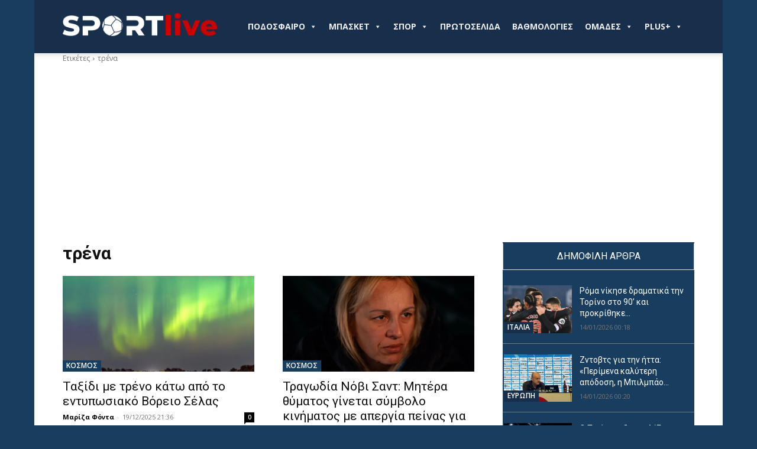

--- FILE ---
content_type: text/html; charset=UTF-8
request_url: https://sportlive.gr/tag/trena/
body_size: 36623
content:
<!doctype html >
<!--[if IE 8]>    <html class="ie8" lang="en"> <![endif]-->
<!--[if IE 9]>    <html class="ie9" lang="en"> <![endif]-->
<!--[if gt IE 8]><!--> <html lang="el"> <!--<![endif]-->
<head>
    
    <meta charset="UTF-8" />
    <meta name="viewport" content="width=device-width, initial-scale=1.0">
    <link rel="pingback" href="https://sportlive.gr/xmlrpc.php" />
    <title>τρένα - Sportlive.gr</title>
<link rel="icon" type="image/png" href="https://sportlive.gr/wp-content/uploads/2023/05/cropped-brandmark-design-fav-icon3.png"><meta name="robots" content="noindex, nofollow">
<link rel='dns-prefetch' href='//fonts.googleapis.com' />
<link rel="alternate" type="application/rss+xml" title="Ροή RSS &raquo; Sportlive.gr" href="https://sportlive.gr/feed/" />
<link rel="alternate" type="application/rss+xml" title="Ροή Σχολίων &raquo; Sportlive.gr" href="https://sportlive.gr/comments/feed/" />
<link rel="alternate" type="application/rss+xml" title="Ετικέτα ροής Sportlive.gr &raquo; τρένα" href="https://sportlive.gr/tag/trena/feed/" />
<style id='wp-img-auto-sizes-contain-inline-css' type='text/css'>
img:is([sizes=auto i],[sizes^="auto," i]){contain-intrinsic-size:3000px 1500px}
/*# sourceURL=wp-img-auto-sizes-contain-inline-css */
</style>
<style id='wp-emoji-styles-inline-css' type='text/css'>

	img.wp-smiley, img.emoji {
		display: inline !important;
		border: none !important;
		box-shadow: none !important;
		height: 1em !important;
		width: 1em !important;
		margin: 0 0.07em !important;
		vertical-align: -0.1em !important;
		background: none !important;
		padding: 0 !important;
	}
/*# sourceURL=wp-emoji-styles-inline-css */
</style>
<style id='classic-theme-styles-inline-css' type='text/css'>
/*! This file is auto-generated */
.wp-block-button__link{color:#fff;background-color:#32373c;border-radius:9999px;box-shadow:none;text-decoration:none;padding:calc(.667em + 2px) calc(1.333em + 2px);font-size:1.125em}.wp-block-file__button{background:#32373c;color:#fff;text-decoration:none}
/*# sourceURL=/wp-includes/css/classic-themes.min.css */
</style>
<link rel='stylesheet' id='contact-form-7-css' href='https://sportlive.gr/wp-content/plugins/contact-form-7/includes/css/styles.css?ver=6.1.4' type='text/css' media='all' />
<link rel='stylesheet' id='megamenu-css' href='https://sportlive.gr/wp-content/uploads/maxmegamenu/style.css?ver=55be69' type='text/css' media='all' />
<link rel='stylesheet' id='dashicons-css' href='https://sportlive.gr/wp-includes/css/dashicons.min.css?ver=6.9' type='text/css' media='all' />
<link rel='stylesheet' id='megamenu-genericons-css' href='https://sportlive.gr/wp-content/plugins/megamenu-pro/icons/genericons/genericons/genericons.css?ver=2.3.1.1' type='text/css' media='all' />
<link rel='stylesheet' id='megamenu-fontawesome-css' href='https://sportlive.gr/wp-content/plugins/megamenu-pro/icons/fontawesome/css/font-awesome.min.css?ver=2.3.1.1' type='text/css' media='all' />
<link rel='stylesheet' id='megamenu-fontawesome5-css' href='https://sportlive.gr/wp-content/plugins/megamenu-pro/icons/fontawesome5/css/all.min.css?ver=2.3.1.1' type='text/css' media='all' />
<link rel='stylesheet' id='megamenu-fontawesome6-css' href='https://sportlive.gr/wp-content/plugins/megamenu-pro/icons/fontawesome6/css/all.min.css?ver=2.3.1.1' type='text/css' media='all' />
<link rel='stylesheet' id='sil-frontend-css' href='https://sportlive.gr/wp-content/plugins/smart-internal-links-pro/assets/css/frontend.css?ver=1.0.0' type='text/css' media='all' />
<style id='sil-frontend-inline-css' type='text/css'>
.sil-root{--sil-anchor-bg:#f9f9f9;--sil-anchor-text:#333333;--sil-link-color:#0073aa;--sil-link-size:inherit;--sil-anchor-size:inherit;--sil-anchor-bold:700;--sil-link-bold:700;--sil-link-underline:none;}
/*# sourceURL=sil-frontend-inline-css */
</style>
<link rel='stylesheet' id='td-plugin-multi-purpose-css' href='https://sportlive.gr/wp-content/plugins/td-composer/td-multi-purpose/style.css?ver=7cd248d7ca13c255207c3f8b916c3f00' type='text/css' media='all' />
<link rel='stylesheet' id='google-fonts-style-css' href='https://fonts.googleapis.com/css?family=Open+Sans%3A400%2C600%2C700%2C300%7CRoboto%3A400%2C600%2C700%2C300%7CRoboto+Condensed%3A500%2C400&#038;display=swap&#038;ver=12.7.3' type='text/css' media='all' />
<link rel='stylesheet' id='td-theme-css' href='https://sportlive.gr/wp-content/themes/Newspaper/style.css?ver=12.7.3' type='text/css' media='all' />
<style id='td-theme-inline-css' type='text/css'>@media (max-width:767px){.td-header-desktop-wrap{display:none}}@media (min-width:767px){.td-header-mobile-wrap{display:none}}</style>
<link rel='stylesheet' id='td-legacy-framework-front-style-css' href='https://sportlive.gr/wp-content/plugins/td-composer/legacy/Newspaper/assets/css/td_legacy_main.css?ver=7cd248d7ca13c255207c3f8b916c3f00' type='text/css' media='all' />
<link rel='stylesheet' id='td-standard-pack-framework-front-style-css' href='https://sportlive.gr/wp-content/plugins/td-standard-pack/Newspaper/assets/css/td_standard_pack_main.css?ver=c12e6da63ed2f212e87e44e5e9b9a302' type='text/css' media='all' />
<link rel='stylesheet' id='tdb_style_cloud_templates_front-css' href='https://sportlive.gr/wp-content/plugins/td-cloud-library/assets/css/tdb_main.css?ver=6127d3b6131f900b2e62bb855b13dc3b' type='text/css' media='all' />
<script type="857646e7a1ee6cb2be9dcbf2-text/javascript" src="https://sportlive.gr/wp-includes/js/jquery/jquery.min.js?ver=3.7.1" id="jquery-core-js"></script>
<script type="857646e7a1ee6cb2be9dcbf2-text/javascript" src="https://sportlive.gr/wp-includes/js/jquery/jquery-migrate.min.js?ver=3.4.1" id="jquery-migrate-js"></script>
<link rel="https://api.w.org/" href="https://sportlive.gr/wp-json/" /><link rel="alternate" title="JSON" type="application/json" href="https://sportlive.gr/wp-json/wp/v2/tags/1388" /><link rel="EditURI" type="application/rsd+xml" title="RSD" href="https://sportlive.gr/xmlrpc.php?rsd" />
<meta name="generator" content="WordPress 6.9" />
<link rel='dns-prefetch' href='https://img.sportlive.gr'><link rel='preconnect' href='https://img.sportlive.gr'><link rel='dns-prefetch' href='https://wp.fifu.app/'><link rel='preconnect' href='https://wp.fifu.app/' crossorigin><!-- FIFU:meta:begin:image -->
<meta property="og:image" content="https://img.sportlive.gr/2e7ea768e09c/taxidi-me-treno-kato-apo-to-entyposiak.webp?p=15021786&#038;u=aHR0cHM6Ly93d3cuYWxwaGFmcmVlcHJlc3MuZ3Ivd3AtY29udGVudC91cGxvYWRzLzIwMjUvMTIvc2VsYXMtMS5qcGc" />
<!-- FIFU:meta:end:image --><!-- FIFU:meta:begin:twitter -->
<meta name="twitter:card" content="summary_large_image" />
<meta name="twitter:title" content="Ταξίδι με τρένο κάτω από το εντυπωσιακό Βόρειο Σέλας" />
<meta name="twitter:description" content="" />
<meta name="twitter:image" content="https://img.sportlive.gr/2e7ea768e09c/taxidi-me-treno-kato-apo-to-entyposiak.webp?p=15021786&#038;u=aHR0cHM6Ly93d3cuYWxwaGFmcmVlcHJlc3MuZ3Ivd3AtY29udGVudC91cGxvYWRzLzIwMjUvMTIvc2VsYXMtMS5qcGc" />
<!-- FIFU:meta:end:twitter -->    <script type="857646e7a1ee6cb2be9dcbf2-text/javascript">
        window.tdb_global_vars = {"wpRestUrl":"https:\/\/sportlive.gr\/wp-json\/","permalinkStructure":"\/%category%\/%postname%\/"};
        window.tdb_p_autoload_vars = {"isAjax":false,"isAdminBarShowing":false};
    </script>
    
    <style id="tdb-global-colors">:root{--accent-color:#fff}</style>

    
	      <meta name="onesignal" content="wordpress-plugin"/>
            <script type="857646e7a1ee6cb2be9dcbf2-text/javascript">

      window.OneSignalDeferred = window.OneSignalDeferred || [];

      OneSignalDeferred.push(function(OneSignal) {
        var oneSignal_options = {};
        window._oneSignalInitOptions = oneSignal_options;

        oneSignal_options['serviceWorkerParam'] = { scope: '/wp-content/plugins/onesignal-free-web-push-notifications/sdk_files/push/onesignal/' };
oneSignal_options['serviceWorkerPath'] = 'OneSignalSDKWorker.js';

        OneSignal.Notifications.setDefaultUrl("https://sportlive.gr");

        oneSignal_options['wordpress'] = true;
oneSignal_options['appId'] = 'd967bde3-40e3-458c-a78e-4c6ae3eeefc7';
oneSignal_options['allowLocalhostAsSecureOrigin'] = true;
oneSignal_options['welcomeNotification'] = { };
oneSignal_options['welcomeNotification']['title'] = "";
oneSignal_options['welcomeNotification']['message'] = "";
oneSignal_options['path'] = "https://sportlive.gr/wp-content/plugins/onesignal-free-web-push-notifications/sdk_files/";
oneSignal_options['safari_web_id'] = "web.onesignal.auto.2b0cd0f2-3d64-4a96-b6d2-c215d89cc9e";
oneSignal_options['persistNotification'] = false;
oneSignal_options['promptOptions'] = { };
oneSignal_options['promptOptions']['actionMessage'] = "Θέλετε να λαμβάνετε πρώτοι ενημερώσεις για ότι συμβαίνει από το Sportlive.gr;";
oneSignal_options['promptOptions']['acceptButtonText'] = "ΝΑΙ";
oneSignal_options['promptOptions']['cancelButtonText'] = "ΟΧΙ";
              OneSignal.init(window._oneSignalInitOptions);
              OneSignal.Slidedown.promptPush()      });

      function documentInitOneSignal() {
        var oneSignal_elements = document.getElementsByClassName("OneSignal-prompt");

        var oneSignalLinkClickHandler = function(event) { OneSignal.Notifications.requestPermission(); event.preventDefault(); };        for(var i = 0; i < oneSignal_elements.length; i++)
          oneSignal_elements[i].addEventListener('click', oneSignalLinkClickHandler, false);
      }

      if (document.readyState === 'complete') {
           documentInitOneSignal();
      }
      else {
           window.addEventListener("load", function(event){
               documentInitOneSignal();
          });
      }
    </script>

<!-- JS generated by theme -->

<script type="857646e7a1ee6cb2be9dcbf2-text/javascript" id="td-generated-header-js">
    
    

	    var tdBlocksArray = []; //here we store all the items for the current page

	    // td_block class - each ajax block uses a object of this class for requests
	    function tdBlock() {
		    this.id = '';
		    this.block_type = 1; //block type id (1-234 etc)
		    this.atts = '';
		    this.td_column_number = '';
		    this.td_current_page = 1; //
		    this.post_count = 0; //from wp
		    this.found_posts = 0; //from wp
		    this.max_num_pages = 0; //from wp
		    this.td_filter_value = ''; //current live filter value
		    this.is_ajax_running = false;
		    this.td_user_action = ''; // load more or infinite loader (used by the animation)
		    this.header_color = '';
		    this.ajax_pagination_infinite_stop = ''; //show load more at page x
	    }

        // td_js_generator - mini detector
        ( function () {
            var htmlTag = document.getElementsByTagName("html")[0];

	        if ( navigator.userAgent.indexOf("MSIE 10.0") > -1 ) {
                htmlTag.className += ' ie10';
            }

            if ( !!navigator.userAgent.match(/Trident.*rv\:11\./) ) {
                htmlTag.className += ' ie11';
            }

	        if ( navigator.userAgent.indexOf("Edge") > -1 ) {
                htmlTag.className += ' ieEdge';
            }

            if ( /(iPad|iPhone|iPod)/g.test(navigator.userAgent) ) {
                htmlTag.className += ' td-md-is-ios';
            }

            var user_agent = navigator.userAgent.toLowerCase();
            if ( user_agent.indexOf("android") > -1 ) {
                htmlTag.className += ' td-md-is-android';
            }

            if ( -1 !== navigator.userAgent.indexOf('Mac OS X')  ) {
                htmlTag.className += ' td-md-is-os-x';
            }

            if ( /chrom(e|ium)/.test(navigator.userAgent.toLowerCase()) ) {
               htmlTag.className += ' td-md-is-chrome';
            }

            if ( -1 !== navigator.userAgent.indexOf('Firefox') ) {
                htmlTag.className += ' td-md-is-firefox';
            }

            if ( -1 !== navigator.userAgent.indexOf('Safari') && -1 === navigator.userAgent.indexOf('Chrome') ) {
                htmlTag.className += ' td-md-is-safari';
            }

            if( -1 !== navigator.userAgent.indexOf('IEMobile') ){
                htmlTag.className += ' td-md-is-iemobile';
            }

        })();

        var tdLocalCache = {};

        ( function () {
            "use strict";

            tdLocalCache = {
                data: {},
                remove: function (resource_id) {
                    delete tdLocalCache.data[resource_id];
                },
                exist: function (resource_id) {
                    return tdLocalCache.data.hasOwnProperty(resource_id) && tdLocalCache.data[resource_id] !== null;
                },
                get: function (resource_id) {
                    return tdLocalCache.data[resource_id];
                },
                set: function (resource_id, cachedData) {
                    tdLocalCache.remove(resource_id);
                    tdLocalCache.data[resource_id] = cachedData;
                }
            };
        })();

    
    
var td_viewport_interval_list=[{"limitBottom":767,"sidebarWidth":228},{"limitBottom":1018,"sidebarWidth":300},{"limitBottom":1140,"sidebarWidth":324}];
var tds_general_modal_image="yes";
var tdc_is_installed="yes";
var tdc_domain_active=false;
var td_ajax_url="https:\/\/sportlive.gr\/wp-admin\/admin-ajax.php?td_theme_name=Newspaper&v=12.7.3";
var td_get_template_directory_uri="https:\/\/sportlive.gr\/wp-content\/plugins\/td-composer\/legacy\/common";
var tds_snap_menu="snap";
var tds_logo_on_sticky="show_header_logo";
var tds_header_style="tdm_header_style_1";
var td_please_wait="\u03a0\u03b1\u03c1\u03b1\u03ba\u03b1\u03bb\u03bf\u03cd\u03bc\u03b5 \u03c0\u03b5\u03c1\u03b9\u03bc\u03ad\u03bd\u03b5\u03c4\u03b5...";
var td_email_user_pass_incorrect="\u03a7\u03c1\u03ae\u03c3\u03c4\u03b7\u03c2 \u03ae \u03ba\u03c9\u03b4\u03b9\u03ba\u03cc\u03c2 \u03bb\u03b1\u03bd\u03b8\u03b1\u03c3\u03bc\u03ad\u03bd\u03bf\u03c2!";
var td_email_user_incorrect="Email \u03ae \u03cc\u03bd\u03bf\u03bc\u03b1 \u03c7\u03c1\u03ae\u03c3\u03c4\u03b7 \u03bb\u03b1\u03bd\u03b8\u03b1\u03c3\u03bc\u03ad\u03bd\u03bf!";
var td_email_incorrect="Email \u03bb\u03b1\u03bd\u03b8\u03b1\u03c3\u03bc\u03ad\u03bd\u03bf!";
var td_user_incorrect="Username incorrect!";
var td_email_user_empty="Email or username empty!";
var td_pass_empty="Pass empty!";
var td_pass_pattern_incorrect="Invalid Pass Pattern!";
var td_retype_pass_incorrect="Retyped Pass incorrect!";
var tds_more_articles_on_post_enable="";
var tds_more_articles_on_post_time_to_wait="";
var tds_more_articles_on_post_pages_distance_from_top=0;
var tds_captcha="";
var tds_theme_color_site_wide="#4db2ec";
var tds_smart_sidebar="";
var tdThemeName="Newspaper";
var tdThemeNameWl="Newspaper";
var td_magnific_popup_translation_tPrev="\u03a0\u03c1\u03bf\u03b7\u03b3\u03bf\u03cd\u03bc\u03b5\u03bd\u03bf (\u039a\u03bf\u03c5\u03bc\u03c0\u03af \u03b1\u03c1\u03b9\u03c3\u03c4\u03b5\u03c1\u03bf\u03cd \u03b2\u03ad\u03bb\u03bf\u03c5\u03c2)";
var td_magnific_popup_translation_tNext="\u0395\u03c0\u03cc\u03bc\u03b5\u03bd\u03bf (\u039a\u03bf\u03c5\u03bc\u03c0\u03af \u03b4\u03b5\u03be\u03b9\u03bf\u03cd \u03b2\u03ad\u03bb\u03bf\u03c5\u03c2)";
var td_magnific_popup_translation_tCounter="%curr% \u03b1\u03c0\u03cc %total%";
var td_magnific_popup_translation_ajax_tError="\u03a4\u03bf \u03c0\u03b5\u03c1\u03b9\u03b5\u03c7\u03cc\u03bc\u03b5\u03bd\u03bf \u03b1\u03c0\u03cc %url% \u03b4\u03b5\u03bd \u03ae\u03c4\u03b1\u03bd \u03b4\u03c5\u03bd\u03b1\u03c4\u03cc \u03bd\u03b1 \u03c6\u03bf\u03c1\u03c4\u03c9\u03b8\u03b5\u03af.";
var td_magnific_popup_translation_image_tError="\u0397 \u03b5\u03b9\u03ba\u03cc\u03bd\u03b1 #%curr% \u03b4\u03b5\u03bd \u03ae\u03c4\u03b1\u03bd \u03b4\u03c5\u03bd\u03b1\u03c4\u03cc \u03bd\u03b1 \u03c6\u03bf\u03c1\u03c4\u03c9\u03b8\u03b5\u03af.";
var tdBlockNonce="2f7979364d";
var tdMobileMenu="enabled";
var tdMobileSearch="enabled";
var tdDateNamesI18n={"month_names":["\u0399\u03b1\u03bd\u03bf\u03c5\u03ac\u03c1\u03b9\u03bf\u03c2","\u03a6\u03b5\u03b2\u03c1\u03bf\u03c5\u03ac\u03c1\u03b9\u03bf\u03c2","\u039c\u03ac\u03c1\u03c4\u03b9\u03bf\u03c2","\u0391\u03c0\u03c1\u03af\u03bb\u03b9\u03bf\u03c2","\u039c\u03ac\u03b9\u03bf\u03c2","\u0399\u03bf\u03cd\u03bd\u03b9\u03bf\u03c2","\u0399\u03bf\u03cd\u03bb\u03b9\u03bf\u03c2","\u0391\u03cd\u03b3\u03bf\u03c5\u03c3\u03c4\u03bf\u03c2","\u03a3\u03b5\u03c0\u03c4\u03ad\u03bc\u03b2\u03c1\u03b9\u03bf\u03c2","\u039f\u03ba\u03c4\u03ce\u03b2\u03c1\u03b9\u03bf\u03c2","\u039d\u03bf\u03ad\u03bc\u03b2\u03c1\u03b9\u03bf\u03c2","\u0394\u03b5\u03ba\u03ad\u03bc\u03b2\u03c1\u03b9\u03bf\u03c2"],"month_names_short":["\u0399\u03b1\u03bd","\u03a6\u03b5\u03b2","\u039c\u03b1\u03c1","\u0391\u03c0\u03c1","\u039c\u03ac\u03b9","\u0399\u03bf\u03cd\u03bd","\u0399\u03bf\u03cd\u03bb","\u0391\u03c5\u03b3","\u03a3\u03b5\u03c0","\u039f\u03ba\u03c4","\u039d\u03bf\u03ad","\u0394\u03b5\u03ba"],"day_names":["\u039a\u03c5\u03c1\u03b9\u03b1\u03ba\u03ae","\u0394\u03b5\u03c5\u03c4\u03ad\u03c1\u03b1","\u03a4\u03c1\u03af\u03c4\u03b7","\u03a4\u03b5\u03c4\u03ac\u03c1\u03c4\u03b7","\u03a0\u03ad\u03bc\u03c0\u03c4\u03b7","\u03a0\u03b1\u03c1\u03b1\u03c3\u03ba\u03b5\u03c5\u03ae","\u03a3\u03ac\u03b2\u03b2\u03b1\u03c4\u03bf"],"day_names_short":["\u039a\u03c5","\u0394\u03b5","\u03a4\u03c1","\u03a4\u03b5","\u03a0\u03b5","\u03a0\u03b1","\u03a3\u03b1"]};
var tdb_modal_confirm="\u03b1\u03c0\u03bf\u03b8\u03b7\u03ba\u03b5\u03cd\u03c3\u03b5\u03c4\u03b5";
var tdb_modal_cancel="\u039c\u03b1\u03c4\u03b1\u03af\u03c9\u03c3\u03b7";
var tdb_modal_confirm_alt="\u039d\u03b1\u03af";
var tdb_modal_cancel_alt="\u03cc\u03c7\u03b9";
var td_deploy_mode="deploy";
var td_ad_background_click_link="";
var td_ad_background_click_target="";
</script>


<!-- Header style compiled by theme -->

<style>@font-face{font-family:"ZonaPro-Hairline-1";src:local("ZonaPro-Hairline-1"),url("https://sportlive.gr/wp-content/uploads/2024/03/ZonaPro-Hairline-1.woff") format("woff");font-display:swap}@font-face{font-family:"ZonaPro-Thin";src:local("ZonaPro-Thin"),url("https://sportlive.gr/wp-content/uploads/2024/03/ZonaPro-Thin.woff") format("woff");font-display:swap}@font-face{font-family:"ZonaPro-Light";src:local("ZonaPro-Light"),url("https://sportlive.gr/wp-content/uploads/2024/03/ZonaPro-Light.woff") format("woff");font-display:swap}@font-face{font-family:"ZonaPro-SemiBold";src:local("ZonaPro-SemiBold"),url("https://sportlive.gr/wp-content/uploads/2024/03/ZonaPro-SemiBold.woff") format("woff");font-display:swap}.td_module_wrap .td-image-wrap:before{content:'';position:absolute;top:0;left:0;width:100%;height:100%;background-image:url(https://sportlive.gr/wp-content/uploads/2023/05/brandmark-design-Placeholder.png);background-repeat:no-repeat;background-size:cover;background-position:center;z-index:-1}:root{--td_excl_label:'ΑΠΟΚΛΕΙΣΤΙΚΌΣ';--td_mobile_menu_color:#182f4c;--td_mobile_gradient_one_mob:rgba(0,0,0,0.5);--td_mobile_gradient_two_mob:rgba(0,0,0,0.6)}@font-face{font-family:"ZonaPro-Hairline-1";src:local("ZonaPro-Hairline-1"),url("https://sportlive.gr/wp-content/uploads/2024/03/ZonaPro-Hairline-1.woff") format("woff");font-display:swap}@font-face{font-family:"ZonaPro-Thin";src:local("ZonaPro-Thin"),url("https://sportlive.gr/wp-content/uploads/2024/03/ZonaPro-Thin.woff") format("woff");font-display:swap}@font-face{font-family:"ZonaPro-Light";src:local("ZonaPro-Light"),url("https://sportlive.gr/wp-content/uploads/2024/03/ZonaPro-Light.woff") format("woff");font-display:swap}@font-face{font-family:"ZonaPro-SemiBold";src:local("ZonaPro-SemiBold"),url("https://sportlive.gr/wp-content/uploads/2024/03/ZonaPro-SemiBold.woff") format("woff");font-display:swap}.td-header-wrap .td-header-menu-wrap-full,.td-header-menu-wrap.td-affix,.td-header-style-3 .td-header-main-menu,.td-header-style-3 .td-affix .td-header-main-menu,.td-header-style-4 .td-header-main-menu,.td-header-style-4 .td-affix .td-header-main-menu,.td-header-style-8 .td-header-menu-wrap.td-affix,.td-header-style-8 .td-header-top-menu-full{background-color:#182f4c}.td-boxed-layout .td-header-style-3 .td-header-menu-wrap,.td-boxed-layout .td-header-style-4 .td-header-menu-wrap,.td-header-style-3 .td_stretch_content .td-header-menu-wrap,.td-header-style-4 .td_stretch_content .td-header-menu-wrap{background-color:#182f4c!important}@media (min-width:1019px){.td-header-style-1 .td-header-sp-recs,.td-header-style-1 .td-header-sp-logo{margin-bottom:28px}}@media (min-width:768px) and (max-width:1018px){.td-header-style-1 .td-header-sp-recs,.td-header-style-1 .td-header-sp-logo{margin-bottom:14px}}.td-header-style-7 .td-header-top-menu{border-bottom:none}.td-header-wrap .td-header-menu-wrap .sf-menu>li>a,.td-header-wrap .td-header-menu-social .td-social-icon-wrap a,.td-header-style-4 .td-header-menu-social .td-social-icon-wrap i,.td-header-style-5 .td-header-menu-social .td-social-icon-wrap i,.td-header-style-6 .td-header-menu-social .td-social-icon-wrap i,.td-header-style-12 .td-header-menu-social .td-social-icon-wrap i,.td-header-wrap .header-search-wrap #td-header-search-button .td-icon-search{color:#e5e5e5}.td-header-wrap .td-header-menu-social+.td-search-wrapper #td-header-search-button:before{background-color:#e5e5e5}.td-header-bg:before{background-repeat:repeat-x}.td-header-bg:before{background-position:center top}body{background-color:#183d5e}@font-face{font-family:"ZonaPro-Hairline-1";src:local("ZonaPro-Hairline-1"),url("https://sportlive.gr/wp-content/uploads/2024/03/ZonaPro-Hairline-1.woff") format("woff");font-display:swap}@font-face{font-family:"ZonaPro-Thin";src:local("ZonaPro-Thin"),url("https://sportlive.gr/wp-content/uploads/2024/03/ZonaPro-Thin.woff") format("woff");font-display:swap}@font-face{font-family:"ZonaPro-Light";src:local("ZonaPro-Light"),url("https://sportlive.gr/wp-content/uploads/2024/03/ZonaPro-Light.woff") format("woff");font-display:swap}@font-face{font-family:"ZonaPro-SemiBold";src:local("ZonaPro-SemiBold"),url("https://sportlive.gr/wp-content/uploads/2024/03/ZonaPro-SemiBold.woff") format("woff");font-display:swap}.td_module_wrap .td-image-wrap:before{content:'';position:absolute;top:0;left:0;width:100%;height:100%;background-image:url(https://sportlive.gr/wp-content/uploads/2023/05/brandmark-design-Placeholder.png);background-repeat:no-repeat;background-size:cover;background-position:center;z-index:-1}:root{--td_excl_label:'ΑΠΟΚΛΕΙΣΤΙΚΌΣ';--td_mobile_menu_color:#182f4c;--td_mobile_gradient_one_mob:rgba(0,0,0,0.5);--td_mobile_gradient_two_mob:rgba(0,0,0,0.6)}@font-face{font-family:"ZonaPro-Hairline-1";src:local("ZonaPro-Hairline-1"),url("https://sportlive.gr/wp-content/uploads/2024/03/ZonaPro-Hairline-1.woff") format("woff");font-display:swap}@font-face{font-family:"ZonaPro-Thin";src:local("ZonaPro-Thin"),url("https://sportlive.gr/wp-content/uploads/2024/03/ZonaPro-Thin.woff") format("woff");font-display:swap}@font-face{font-family:"ZonaPro-Light";src:local("ZonaPro-Light"),url("https://sportlive.gr/wp-content/uploads/2024/03/ZonaPro-Light.woff") format("woff");font-display:swap}@font-face{font-family:"ZonaPro-SemiBold";src:local("ZonaPro-SemiBold"),url("https://sportlive.gr/wp-content/uploads/2024/03/ZonaPro-SemiBold.woff") format("woff");font-display:swap}.td-header-wrap .td-header-menu-wrap-full,.td-header-menu-wrap.td-affix,.td-header-style-3 .td-header-main-menu,.td-header-style-3 .td-affix .td-header-main-menu,.td-header-style-4 .td-header-main-menu,.td-header-style-4 .td-affix .td-header-main-menu,.td-header-style-8 .td-header-menu-wrap.td-affix,.td-header-style-8 .td-header-top-menu-full{background-color:#182f4c}.td-boxed-layout .td-header-style-3 .td-header-menu-wrap,.td-boxed-layout .td-header-style-4 .td-header-menu-wrap,.td-header-style-3 .td_stretch_content .td-header-menu-wrap,.td-header-style-4 .td_stretch_content .td-header-menu-wrap{background-color:#182f4c!important}@media (min-width:1019px){.td-header-style-1 .td-header-sp-recs,.td-header-style-1 .td-header-sp-logo{margin-bottom:28px}}@media (min-width:768px) and (max-width:1018px){.td-header-style-1 .td-header-sp-recs,.td-header-style-1 .td-header-sp-logo{margin-bottom:14px}}.td-header-style-7 .td-header-top-menu{border-bottom:none}.td-header-wrap .td-header-menu-wrap .sf-menu>li>a,.td-header-wrap .td-header-menu-social .td-social-icon-wrap a,.td-header-style-4 .td-header-menu-social .td-social-icon-wrap i,.td-header-style-5 .td-header-menu-social .td-social-icon-wrap i,.td-header-style-6 .td-header-menu-social .td-social-icon-wrap i,.td-header-style-12 .td-header-menu-social .td-social-icon-wrap i,.td-header-wrap .header-search-wrap #td-header-search-button .td-icon-search{color:#e5e5e5}.td-header-wrap .td-header-menu-social+.td-search-wrapper #td-header-search-button:before{background-color:#e5e5e5}.td-header-bg:before{background-repeat:repeat-x}.td-header-bg:before{background-position:center top}</style>

<!-- match mobile browser color  -->
<meta name="theme-color" content="#182F4C">


<!-- Google Tag Manager -->
<script type="857646e7a1ee6cb2be9dcbf2-text/javascript">(function(w,d,s,l,i){w[l]=w[l]||[];w[l].push({'gtm.start':
new Date().getTime(),event:'gtm.js'});var f=d.getElementsByTagName(s)[0],
j=d.createElement(s),dl=l!='dataLayer'?'&l='+l:'';j.async=true;j.src=
'https://www.googletagmanager.com/gtm.js?id='+i+dl;f.parentNode.insertBefore(j,f);
})(window,document,'script','dataLayer','GTM-5K8G2Q3');</script>
<!-- End Google Tag Manager -->


<!-- Your AdSense code -->
<script async src="https://pagead2.googlesyndication.com/pagead/js/adsbygoogle.js?client=ca-pub-5775600942032194" crossorigin="anonymous" type="857646e7a1ee6cb2be9dcbf2-text/javascript"></script>
<!-- End Your AdSense code -->
<link rel="icon" href="https://sportlive.gr/wp-content/uploads/2023/05/cropped-brandmark-design-fav-icon3-32x32.png" sizes="32x32" />
<link rel="icon" href="https://sportlive.gr/wp-content/uploads/2023/05/cropped-brandmark-design-fav-icon3-192x192.png" sizes="192x192" />
<link rel="apple-touch-icon" href="https://sportlive.gr/wp-content/uploads/2023/05/cropped-brandmark-design-fav-icon3-180x180.png" />
<meta name="msapplication-TileImage" content="https://sportlive.gr/wp-content/uploads/2023/05/cropped-brandmark-design-fav-icon3-270x270.png" />

<!-- Button style compiled by theme -->

<style></style>

<style type="text/css">/** Mega Menu CSS: fs **/</style>
	<style id="tdw-css-placeholder">.tdm-header-style-1 .td-main-menu-logo img,.tdm-header-style-2 .td-main-menu-logo img,.tdm-header-style-3 .td-main-menu-logo img{max-height:45PX}.tdi_36_e65 .td_single_image_bg{height:100px;margin-bottom:-76px;padding-bottom:0}.gc-page-match-team-home .gc-page-match-team-name,.gc-page-match-team-home .gc-page-match-team-score{text-align:right;margin-bottom:inherit}.gc-page-match-team-away .gc-page-match-team-name,.gc-page-match-team-away .gc-page-match-team-score{margin-bottom:inherit}.gc-page-league-sponsor{display:none}.gc-page-match-actions{display:none}.sp-event-blocks .sp-event-date,.sp-event-blocks .sp-event-time,.sp-event-blocks .sp-event-results,.sp-event-blocks .sp-event-title{text-align:center;display:block;margin:10px 0;clear:none;font-size:inherit}.c-menu__container--left{position:relative;justify-content:flex-start;align-items:center;display:none}.td-social-but-icon{height:40px;border:2px solid white}.td-header-wrap .td-affix .td-main-menu-logo img{max-height:40px!important;top:-1px}</style><style id='global-styles-inline-css' type='text/css'>
:root{--wp--preset--aspect-ratio--square: 1;--wp--preset--aspect-ratio--4-3: 4/3;--wp--preset--aspect-ratio--3-4: 3/4;--wp--preset--aspect-ratio--3-2: 3/2;--wp--preset--aspect-ratio--2-3: 2/3;--wp--preset--aspect-ratio--16-9: 16/9;--wp--preset--aspect-ratio--9-16: 9/16;--wp--preset--color--black: #000000;--wp--preset--color--cyan-bluish-gray: #abb8c3;--wp--preset--color--white: #ffffff;--wp--preset--color--pale-pink: #f78da7;--wp--preset--color--vivid-red: #cf2e2e;--wp--preset--color--luminous-vivid-orange: #ff6900;--wp--preset--color--luminous-vivid-amber: #fcb900;--wp--preset--color--light-green-cyan: #7bdcb5;--wp--preset--color--vivid-green-cyan: #00d084;--wp--preset--color--pale-cyan-blue: #8ed1fc;--wp--preset--color--vivid-cyan-blue: #0693e3;--wp--preset--color--vivid-purple: #9b51e0;--wp--preset--gradient--vivid-cyan-blue-to-vivid-purple: linear-gradient(135deg,rgb(6,147,227) 0%,rgb(155,81,224) 100%);--wp--preset--gradient--light-green-cyan-to-vivid-green-cyan: linear-gradient(135deg,rgb(122,220,180) 0%,rgb(0,208,130) 100%);--wp--preset--gradient--luminous-vivid-amber-to-luminous-vivid-orange: linear-gradient(135deg,rgb(252,185,0) 0%,rgb(255,105,0) 100%);--wp--preset--gradient--luminous-vivid-orange-to-vivid-red: linear-gradient(135deg,rgb(255,105,0) 0%,rgb(207,46,46) 100%);--wp--preset--gradient--very-light-gray-to-cyan-bluish-gray: linear-gradient(135deg,rgb(238,238,238) 0%,rgb(169,184,195) 100%);--wp--preset--gradient--cool-to-warm-spectrum: linear-gradient(135deg,rgb(74,234,220) 0%,rgb(151,120,209) 20%,rgb(207,42,186) 40%,rgb(238,44,130) 60%,rgb(251,105,98) 80%,rgb(254,248,76) 100%);--wp--preset--gradient--blush-light-purple: linear-gradient(135deg,rgb(255,206,236) 0%,rgb(152,150,240) 100%);--wp--preset--gradient--blush-bordeaux: linear-gradient(135deg,rgb(254,205,165) 0%,rgb(254,45,45) 50%,rgb(107,0,62) 100%);--wp--preset--gradient--luminous-dusk: linear-gradient(135deg,rgb(255,203,112) 0%,rgb(199,81,192) 50%,rgb(65,88,208) 100%);--wp--preset--gradient--pale-ocean: linear-gradient(135deg,rgb(255,245,203) 0%,rgb(182,227,212) 50%,rgb(51,167,181) 100%);--wp--preset--gradient--electric-grass: linear-gradient(135deg,rgb(202,248,128) 0%,rgb(113,206,126) 100%);--wp--preset--gradient--midnight: linear-gradient(135deg,rgb(2,3,129) 0%,rgb(40,116,252) 100%);--wp--preset--font-size--small: 11px;--wp--preset--font-size--medium: 20px;--wp--preset--font-size--large: 32px;--wp--preset--font-size--x-large: 42px;--wp--preset--font-size--regular: 15px;--wp--preset--font-size--larger: 50px;--wp--preset--spacing--20: 0.44rem;--wp--preset--spacing--30: 0.67rem;--wp--preset--spacing--40: 1rem;--wp--preset--spacing--50: 1.5rem;--wp--preset--spacing--60: 2.25rem;--wp--preset--spacing--70: 3.38rem;--wp--preset--spacing--80: 5.06rem;--wp--preset--shadow--natural: 6px 6px 9px rgba(0, 0, 0, 0.2);--wp--preset--shadow--deep: 12px 12px 50px rgba(0, 0, 0, 0.4);--wp--preset--shadow--sharp: 6px 6px 0px rgba(0, 0, 0, 0.2);--wp--preset--shadow--outlined: 6px 6px 0px -3px rgb(255, 255, 255), 6px 6px rgb(0, 0, 0);--wp--preset--shadow--crisp: 6px 6px 0px rgb(0, 0, 0);}:where(.is-layout-flex){gap: 0.5em;}:where(.is-layout-grid){gap: 0.5em;}body .is-layout-flex{display: flex;}.is-layout-flex{flex-wrap: wrap;align-items: center;}.is-layout-flex > :is(*, div){margin: 0;}body .is-layout-grid{display: grid;}.is-layout-grid > :is(*, div){margin: 0;}:where(.wp-block-columns.is-layout-flex){gap: 2em;}:where(.wp-block-columns.is-layout-grid){gap: 2em;}:where(.wp-block-post-template.is-layout-flex){gap: 1.25em;}:where(.wp-block-post-template.is-layout-grid){gap: 1.25em;}.has-black-color{color: var(--wp--preset--color--black) !important;}.has-cyan-bluish-gray-color{color: var(--wp--preset--color--cyan-bluish-gray) !important;}.has-white-color{color: var(--wp--preset--color--white) !important;}.has-pale-pink-color{color: var(--wp--preset--color--pale-pink) !important;}.has-vivid-red-color{color: var(--wp--preset--color--vivid-red) !important;}.has-luminous-vivid-orange-color{color: var(--wp--preset--color--luminous-vivid-orange) !important;}.has-luminous-vivid-amber-color{color: var(--wp--preset--color--luminous-vivid-amber) !important;}.has-light-green-cyan-color{color: var(--wp--preset--color--light-green-cyan) !important;}.has-vivid-green-cyan-color{color: var(--wp--preset--color--vivid-green-cyan) !important;}.has-pale-cyan-blue-color{color: var(--wp--preset--color--pale-cyan-blue) !important;}.has-vivid-cyan-blue-color{color: var(--wp--preset--color--vivid-cyan-blue) !important;}.has-vivid-purple-color{color: var(--wp--preset--color--vivid-purple) !important;}.has-black-background-color{background-color: var(--wp--preset--color--black) !important;}.has-cyan-bluish-gray-background-color{background-color: var(--wp--preset--color--cyan-bluish-gray) !important;}.has-white-background-color{background-color: var(--wp--preset--color--white) !important;}.has-pale-pink-background-color{background-color: var(--wp--preset--color--pale-pink) !important;}.has-vivid-red-background-color{background-color: var(--wp--preset--color--vivid-red) !important;}.has-luminous-vivid-orange-background-color{background-color: var(--wp--preset--color--luminous-vivid-orange) !important;}.has-luminous-vivid-amber-background-color{background-color: var(--wp--preset--color--luminous-vivid-amber) !important;}.has-light-green-cyan-background-color{background-color: var(--wp--preset--color--light-green-cyan) !important;}.has-vivid-green-cyan-background-color{background-color: var(--wp--preset--color--vivid-green-cyan) !important;}.has-pale-cyan-blue-background-color{background-color: var(--wp--preset--color--pale-cyan-blue) !important;}.has-vivid-cyan-blue-background-color{background-color: var(--wp--preset--color--vivid-cyan-blue) !important;}.has-vivid-purple-background-color{background-color: var(--wp--preset--color--vivid-purple) !important;}.has-black-border-color{border-color: var(--wp--preset--color--black) !important;}.has-cyan-bluish-gray-border-color{border-color: var(--wp--preset--color--cyan-bluish-gray) !important;}.has-white-border-color{border-color: var(--wp--preset--color--white) !important;}.has-pale-pink-border-color{border-color: var(--wp--preset--color--pale-pink) !important;}.has-vivid-red-border-color{border-color: var(--wp--preset--color--vivid-red) !important;}.has-luminous-vivid-orange-border-color{border-color: var(--wp--preset--color--luminous-vivid-orange) !important;}.has-luminous-vivid-amber-border-color{border-color: var(--wp--preset--color--luminous-vivid-amber) !important;}.has-light-green-cyan-border-color{border-color: var(--wp--preset--color--light-green-cyan) !important;}.has-vivid-green-cyan-border-color{border-color: var(--wp--preset--color--vivid-green-cyan) !important;}.has-pale-cyan-blue-border-color{border-color: var(--wp--preset--color--pale-cyan-blue) !important;}.has-vivid-cyan-blue-border-color{border-color: var(--wp--preset--color--vivid-cyan-blue) !important;}.has-vivid-purple-border-color{border-color: var(--wp--preset--color--vivid-purple) !important;}.has-vivid-cyan-blue-to-vivid-purple-gradient-background{background: var(--wp--preset--gradient--vivid-cyan-blue-to-vivid-purple) !important;}.has-light-green-cyan-to-vivid-green-cyan-gradient-background{background: var(--wp--preset--gradient--light-green-cyan-to-vivid-green-cyan) !important;}.has-luminous-vivid-amber-to-luminous-vivid-orange-gradient-background{background: var(--wp--preset--gradient--luminous-vivid-amber-to-luminous-vivid-orange) !important;}.has-luminous-vivid-orange-to-vivid-red-gradient-background{background: var(--wp--preset--gradient--luminous-vivid-orange-to-vivid-red) !important;}.has-very-light-gray-to-cyan-bluish-gray-gradient-background{background: var(--wp--preset--gradient--very-light-gray-to-cyan-bluish-gray) !important;}.has-cool-to-warm-spectrum-gradient-background{background: var(--wp--preset--gradient--cool-to-warm-spectrum) !important;}.has-blush-light-purple-gradient-background{background: var(--wp--preset--gradient--blush-light-purple) !important;}.has-blush-bordeaux-gradient-background{background: var(--wp--preset--gradient--blush-bordeaux) !important;}.has-luminous-dusk-gradient-background{background: var(--wp--preset--gradient--luminous-dusk) !important;}.has-pale-ocean-gradient-background{background: var(--wp--preset--gradient--pale-ocean) !important;}.has-electric-grass-gradient-background{background: var(--wp--preset--gradient--electric-grass) !important;}.has-midnight-gradient-background{background: var(--wp--preset--gradient--midnight) !important;}.has-small-font-size{font-size: var(--wp--preset--font-size--small) !important;}.has-medium-font-size{font-size: var(--wp--preset--font-size--medium) !important;}.has-large-font-size{font-size: var(--wp--preset--font-size--large) !important;}.has-x-large-font-size{font-size: var(--wp--preset--font-size--x-large) !important;}
/*# sourceURL=global-styles-inline-css */
</style>
<link rel='stylesheet' id='fifu-lazyload-style-css' href='https://sportlive.gr/wp-content/plugins/fifu-premium/includes/html/css/lazyload.css?ver=7.1.8' type='text/css' media='all' />
</head>

<body class="archive tag tag-trena tag-1388 wp-theme-Newspaper td-standard-pack mega-menu-header-menu global-block-template-1 tdb-template td-boxed-layout" itemscope="itemscope" itemtype="https://schema.org/WebPage">
<!-- Google Tag Manager (noscript) -->
<noscript><iframe src="https://www.googletagmanager.com/ns.html?id=GTM-5K8G2Q3"
height="0" width="0" style="display:none;visibility:hidden"></iframe></noscript>
<!-- End Google Tag Manager (noscript) -->
<div class="td-scroll-up" data-style="style1"><i class="td-icon-menu-up"></i></div>
    <div class="td-menu-background" style="visibility:hidden"></div>
<div id="td-mobile-nav" style="visibility:hidden">
    <div class="td-mobile-container">
        <!-- mobile menu top section -->
        <div class="td-menu-socials-wrap">
            <!-- socials -->
            <div class="td-menu-socials">
                
        <span class="td-social-icon-wrap">
            <a target="_blank" href="https://www.facebook.com/Sportlivegr-106670777516131" title="Facebook">
                <i class="td-icon-font td-icon-facebook"></i>
                <span style="display: none">Facebook</span>
            </a>
        </span>
        <span class="td-social-icon-wrap">
            <a target="_blank" href="https://twitter.com/Sportlive_GR" title="Twitter">
                <i class="td-icon-font td-icon-twitter"></i>
                <span style="display: none">Twitter</span>
            </a>
        </span>
        <span class="td-social-icon-wrap">
            <a target="_blank" href="https://www.youtube.com/channel/UC3U-5xPGizyvYJw5Iy-J8rg" title="Youtube">
                <i class="td-icon-font td-icon-youtube"></i>
                <span style="display: none">Youtube</span>
            </a>
        </span>            </div>
            <!-- close button -->
            <div class="td-mobile-close">
                <span><i class="td-icon-close-mobile"></i></span>
            </div>
        </div>

        <!-- login section -->
        
        <!-- menu section -->
        <div class="td-mobile-content">
            <div id="mega-menu-wrap-header-menu" class="mega-menu-wrap"><div class="mega-menu-toggle"><div class="mega-toggle-blocks-left"></div><div class="mega-toggle-blocks-center"></div><div class="mega-toggle-blocks-right"><div class='mega-toggle-block mega-menu-toggle-animated-block mega-toggle-block-0' id='mega-toggle-block-0'><button aria-label="Toggle Menu" class="mega-toggle-animated mega-toggle-animated-slider" type="button" aria-expanded="false">
                  <span class="mega-toggle-animated-box">
                    <span class="mega-toggle-animated-inner"></span>
                  </span>
                </button></div></div></div><ul id="mega-menu-header-menu" class="mega-menu max-mega-menu mega-menu-horizontal mega-no-js" data-event="hover_intent" data-effect="slide" data-effect-speed="200" data-effect-mobile="slide" data-effect-speed-mobile="400" data-panel-width=".td-header-menu-wrap" data-mobile-force-width="false" data-second-click="go" data-document-click="collapse" data-vertical-behaviour="standard" data-breakpoint="700" data-unbind="true" data-mobile-state="collapse_all" data-mobile-direction="vertical" data-hover-intent-timeout="300" data-hover-intent-interval="100"><li class="mega-menu-item mega-menu-item-type-taxonomy mega-menu-item-object-category mega-menu-item-has-children mega-menu-megamenu mega-menu-grid mega-align-bottom-left mega-menu-grid mega-menu-item-first mega-menu-item-8151839" id="mega-menu-item-8151839"><a class="mega-menu-link" href="https://sportlive.gr/football/" aria-expanded="false" tabindex="0">ΠΟΔΟΣΦΑΙΡΟ<span class="mega-indicator" aria-hidden="true"></span></a>
<ul class="mega-sub-menu" role='presentation'>
<li class="mega-menu-row" id="mega-menu-8151839-0">
	<ul class="mega-sub-menu" style='--columns:12' role='presentation'>
<li class="mega-menu-column mega-menu-columns-3-of-12" style="--columns:12; --span:3" id="mega-menu-8151839-0-0">
		<ul class="mega-sub-menu">
<li class="mega-menu-item mega-menu-item-type-custom mega-menu-item-object-custom mega-menu-item-has-children mega-disable-link mega-menu-item-11396196" id="mega-menu-item-11396196"><a class="mega-menu-link" tabindex="0">ΕΛΛΑΔΑ<span class="mega-indicator" aria-hidden="true"></span></a>
			<ul class="mega-sub-menu">
<li class="mega-menu-item mega-menu-item-type-taxonomy mega-menu-item-object-category mega-menu-item-8151841" id="mega-menu-item-8151841"><a class="mega-menu-link" href="https://sportlive.gr/football/super-league-1/">SUPER LEAGUE</a></li><li class="mega-menu-item mega-menu-item-type-taxonomy mega-menu-item-object-category mega-menu-item-10644668" id="mega-menu-item-10644668"><a class="mega-menu-link" href="https://sportlive.gr/football/super-league-2/">SUPER LEAGUE 2</a></li><li class="mega-menu-item mega-menu-item-type-taxonomy mega-menu-item-object-category mega-menu-item-8151843" id="mega-menu-item-8151843"><a class="mega-menu-link" href="https://sportlive.gr/football/kipelo-elladas/">ΚΥΠΕΛΛΟ ΕΛΛΑΔΑΣ</a></li>			</ul>
</li>		</ul>
</li><li class="mega-menu-column mega-menu-columns-3-of-12" style="--columns:12; --span:3" id="mega-menu-8151839-0-1">
		<ul class="mega-sub-menu">
<li class="mega-menu-item mega-menu-item-type-custom mega-menu-item-object-custom mega-menu-item-has-children mega-disable-link mega-menu-item-8151845" id="mega-menu-item-8151845"><a class="mega-menu-link" tabindex="0">ΔΙΟΡΓΑΝΩΣΕΙΣ<span class="mega-indicator" aria-hidden="true"></span></a>
			<ul class="mega-sub-menu">
<li class="mega-menu-item mega-menu-item-type-taxonomy mega-menu-item-object-category mega-menu-item-12425771" id="mega-menu-item-12425771"><a class="mega-menu-link" href="https://sportlive.gr/football/diethni/conference-league/">CONFERENCE LEAGUE</a></li><li class="mega-menu-item mega-menu-item-type-taxonomy mega-menu-item-object-category mega-menu-item-8151846" id="mega-menu-item-8151846"><a class="mega-menu-link" href="https://sportlive.gr/football/diethni/europa-league/">EUROPA LEAGUE</a></li><li class="mega-menu-item mega-menu-item-type-taxonomy mega-menu-item-object-category mega-menu-item-8151847" id="mega-menu-item-8151847"><a class="mega-menu-link" href="https://sportlive.gr/football/diethni/champions-league/">CHAMPIONS LEAGUE</a></li><li class="mega-menu-item mega-menu-item-type-taxonomy mega-menu-item-object-category mega-menu-item-8151874" id="mega-menu-item-8151874"><a class="mega-menu-link" href="https://sportlive.gr/football/diethni/ethnikes-omades/">ΕΘΝΙΚΕΣ ΟΜΑΔΕΣ</a></li>			</ul>
</li>		</ul>
</li><li class="mega-menu-column mega-menu-columns-3-of-12" style="--columns:12; --span:3" id="mega-menu-8151839-0-2">
		<ul class="mega-sub-menu">
<li class="mega-menu-item mega-menu-item-type-custom mega-menu-item-object-custom mega-menu-item-has-children mega-2-columns mega-menu-item-8151848" id="mega-menu-item-8151848"><a class="mega-menu-link" href="/football/diethni">ΔΙΕΘΝΗ<span class="mega-indicator" aria-hidden="true"></span></a>
			<ul class="mega-sub-menu">
<li class="mega-menu-item mega-menu-item-type-taxonomy mega-menu-item-object-category mega-has-icon mega-icon-left mega-menu-item-8151849" id="mega-menu-item-8151849"><a class="mega-custom-icon mega-menu-link" href="https://sportlive.gr/football/diethni/agglia/">ΑΓΓΛΙΑ</a></li><li class="mega-menu-item mega-menu-item-type-taxonomy mega-menu-item-object-category mega-has-icon mega-icon-left mega-menu-item-8151850" id="mega-menu-item-8151850"><a class="mega-custom-icon mega-menu-link" href="https://sportlive.gr/football/diethni/ispania/">ΙΣΠΑΝΙΑ</a></li><li class="mega-menu-item mega-menu-item-type-taxonomy mega-menu-item-object-category mega-has-icon mega-icon-left mega-menu-item-8151851" id="mega-menu-item-8151851"><a class="mega-custom-icon mega-menu-link" href="https://sportlive.gr/football/diethni/italia/">ΙΤΑΛΙΑ</a></li><li class="mega-menu-item mega-menu-item-type-taxonomy mega-menu-item-object-category mega-has-icon mega-icon-left mega-menu-item-8151852" id="mega-menu-item-8151852"><a class="mega-custom-icon mega-menu-link" href="https://sportlive.gr/football/diethni/germania/">ΓΕΡΜΑΝΙΑ</a></li><li class="mega-menu-item mega-menu-item-type-taxonomy mega-menu-item-object-category mega-has-icon mega-icon-left mega-menu-item-8151853" id="mega-menu-item-8151853"><a class="mega-custom-icon mega-menu-link" href="https://sportlive.gr/football/diethni/gallia/">ΓΑΛΛΙΑ</a></li><li class="mega-menu-item mega-menu-item-type-taxonomy mega-menu-item-object-category mega-has-icon mega-icon-left mega-menu-item-8151854" id="mega-menu-item-8151854"><a class="mega-custom-icon mega-menu-link" href="https://sportlive.gr/football/diethni/kipros/">ΚΥΠΡΟΣ</a></li><li class="mega-menu-item mega-menu-item-type-taxonomy mega-menu-item-object-category mega-has-icon mega-icon-left mega-menu-item-8151885" id="mega-menu-item-8151885"><a class="mega-custom-icon mega-menu-link" href="https://sportlive.gr/football/diethni/europe/">ΕΥΡΩΠΗ</a></li><li class="mega-menu-item mega-menu-item-type-taxonomy mega-menu-item-object-category mega-has-icon mega-icon-left mega-menu-item-8151886" id="mega-menu-item-8151886"><a class="mega-custom-icon mega-menu-link" href="https://sportlive.gr/football/diethni/world/">ΚΟΣΜΟΣ</a></li>			</ul>
</li>		</ul>
</li>	</ul>
</li></ul>
</li><li class="mega-menu-item mega-menu-item-type-taxonomy mega-menu-item-object-category mega-menu-item-has-children mega-menu-megamenu mega-menu-grid mega-align-bottom-left mega-menu-grid mega-menu-item-8151855" id="mega-menu-item-8151855"><a class="mega-menu-link" href="https://sportlive.gr/basket/" aria-expanded="false" tabindex="0">ΜΠΑΣΚΕΤ<span class="mega-indicator" aria-hidden="true"></span></a>
<ul class="mega-sub-menu" role='presentation'>
<li class="mega-menu-row" id="mega-menu-8151855-0">
	<ul class="mega-sub-menu" style='--columns:12' role='presentation'>
<li class="mega-menu-column mega-menu-columns-2-of-12" style="--columns:12; --span:2" id="mega-menu-8151855-0-0"></li><li class="mega-menu-column mega-menu-columns-3-of-12" style="--columns:12; --span:3" id="mega-menu-8151855-0-1">
		<ul class="mega-sub-menu">
<li class="mega-menu-item mega-menu-item-type-taxonomy mega-menu-item-object-category mega-menu-item-has-children mega-disable-link mega-menu-item-8151915" id="mega-menu-item-8151915"><a class="mega-menu-link" tabindex="0">ΕΛΛΑΔΑ<span class="mega-indicator" aria-hidden="true"></span></a>
			<ul class="mega-sub-menu">
<li class="mega-menu-item mega-menu-item-type-taxonomy mega-menu-item-object-category mega-menu-item-8151856" id="mega-menu-item-8151856"><a class="mega-menu-link" href="https://sportlive.gr/basket/basket-greece/basket-league/">BASKET LEAGUE</a></li><li class="mega-menu-item mega-menu-item-type-taxonomy mega-menu-item-object-category mega-menu-item-8151857" id="mega-menu-item-8151857"><a class="mega-menu-link" href="https://sportlive.gr/basket/basket-greece/greekbasketcup/">ΚΥΠΕΛΛΟ</a></li>			</ul>
</li>		</ul>
</li><li class="mega-menu-column mega-menu-columns-3-of-12" style="--columns:12; --span:3" id="mega-menu-8151855-0-2">
		<ul class="mega-sub-menu">
<li class="mega-menu-item mega-menu-item-type-custom mega-menu-item-object-custom mega-menu-item-has-children mega-disable-link mega-menu-item-8151895" id="mega-menu-item-8151895"><a class="mega-menu-link" tabindex="0">ΔΙΕΘΝΗ<span class="mega-indicator" aria-hidden="true"></span></a>
			<ul class="mega-sub-menu">
<li class="mega-menu-item mega-menu-item-type-taxonomy mega-menu-item-object-category mega-menu-item-8151896" id="mega-menu-item-8151896"><a class="mega-menu-link" href="https://sportlive.gr/basket/euroleague/">EUROLEAGUE</a></li><li class="mega-menu-item mega-menu-item-type-taxonomy mega-menu-item-object-category mega-menu-item-8151899" id="mega-menu-item-8151899"><a class="mega-menu-link" href="https://sportlive.gr/basket/eurocup/">EUROCUP</a></li><li class="mega-menu-item mega-menu-item-type-taxonomy mega-menu-item-object-category mega-menu-item-8151897" id="mega-menu-item-8151897"><a class="mega-menu-link" href="https://sportlive.gr/basket/bcl/">BCL</a></li><li class="mega-menu-item mega-menu-item-type-taxonomy mega-menu-item-object-category mega-menu-item-8151898" id="mega-menu-item-8151898"><a class="mega-menu-link" href="https://sportlive.gr/basket/eyropi/">ΕΥΡΩΠΗ</a></li><li class="mega-menu-item mega-menu-item-type-taxonomy mega-menu-item-object-category mega-menu-item-8151858" id="mega-menu-item-8151858"><a class="mega-menu-link" href="https://sportlive.gr/basket/nba/">NBA</a></li>			</ul>
</li>		</ul>
</li>	</ul>
</li></ul>
</li><li class="mega-menu-item mega-menu-item-type-taxonomy mega-menu-item-object-category mega-menu-item-has-children mega-menu-megamenu mega-menu-grid mega-align-bottom-left mega-menu-grid mega-menu-item-8151860" id="mega-menu-item-8151860"><a class="mega-menu-link" href="https://sportlive.gr/sport/" aria-expanded="false" tabindex="0">ΣΠΟΡ<span class="mega-indicator" aria-hidden="true"></span></a>
<ul class="mega-sub-menu" role='presentation'>
<li class="mega-menu-row" id="mega-menu-8151860-0">
	<ul class="mega-sub-menu" style='--columns:12' role='presentation'>
<li class="mega-menu-column mega-menu-columns-2-of-12" style="--columns:12; --span:2" id="mega-menu-8151860-0-0"></li><li class="mega-menu-column mega-menu-columns-4-of-12" style="--columns:12; --span:4" id="mega-menu-8151860-0-1">
		<ul class="mega-sub-menu">
<li class="mega-menu-item mega-menu-item-type-taxonomy mega-menu-item-object-category mega-menu-item-has-children mega-2-columns mega-menu-item-8151876" id="mega-menu-item-8151876"><a class="mega-menu-link" href="https://sportlive.gr/sport/">ΣΠΟΡ<span class="mega-indicator" aria-hidden="true"></span></a>
			<ul class="mega-sub-menu">
<li class="mega-menu-item mega-menu-item-type-taxonomy mega-menu-item-object-category mega-menu-item-8151877" id="mega-menu-item-8151877"><a class="mega-menu-link" href="https://sportlive.gr/volei/">ΒΟΛΕΪ</a></li><li class="mega-menu-item mega-menu-item-type-taxonomy mega-menu-item-object-category mega-menu-item-8151878" id="mega-menu-item-8151878"><a class="mega-menu-link" href="https://sportlive.gr/tenis/">ΤΕΝΙΣ</a></li><li class="mega-menu-item mega-menu-item-type-taxonomy mega-menu-item-object-category mega-menu-item-8151879" id="mega-menu-item-8151879"><a class="mega-menu-link" href="https://sportlive.gr/machitika/">ΜΑΧΗΤΙΚΑ</a></li><li class="mega-menu-item mega-menu-item-type-taxonomy mega-menu-item-object-category mega-menu-item-8151881" id="mega-menu-item-8151881"><a class="mega-menu-link" href="https://sportlive.gr/handball/">ΧΑΝΤΜΠΟΛ</a></li><li class="mega-menu-item mega-menu-item-type-taxonomy mega-menu-item-object-category mega-menu-item-8151884" id="mega-menu-item-8151884"><a class="mega-menu-link" href="https://sportlive.gr/polo/">ΠΟΛΟ</a></li><li class="mega-menu-item mega-menu-item-type-taxonomy mega-menu-item-object-category mega-menu-item-8151909" id="mega-menu-item-8151909"><a class="mega-menu-link" href="https://sportlive.gr/stivos/">ΣΤΙΒΟΣ</a></li><li class="mega-menu-item mega-menu-item-type-custom mega-menu-item-object-custom mega-menu-item-8151912" id="mega-menu-item-8151912"><a class="mega-menu-link" href="https://sportlive.gr/category/cheimerina-sport/">ΧΕΙΜΕΡΙΝΑ ΣΠΟΡ</a></li>			</ul>
</li>		</ul>
</li><li class="mega-menu-column mega-menu-columns-3-of-12" style="--columns:12; --span:3" id="mega-menu-8151860-0-2">
		<ul class="mega-sub-menu">
<li class="mega-menu-item mega-menu-item-type-taxonomy mega-menu-item-object-category mega-menu-item-has-children mega-menu-item-8151887" id="mega-menu-item-8151887"><a class="mega-menu-link" href="https://sportlive.gr/motorsports/">Motorsports<span class="mega-indicator" aria-hidden="true"></span></a>
			<ul class="mega-sub-menu">
<li class="mega-menu-item mega-menu-item-type-taxonomy mega-menu-item-object-category mega-menu-item-8151889" id="mega-menu-item-8151889"><a class="mega-menu-link" href="https://sportlive.gr/motorsports/f1/">FORMULA 1</a></li><li class="mega-menu-item mega-menu-item-type-taxonomy mega-menu-item-object-category mega-menu-item-8151888" id="mega-menu-item-8151888"><a class="mega-menu-link" href="https://sportlive.gr/motorsports/wrc/">WRC</a></li><li class="mega-menu-item mega-menu-item-type-taxonomy mega-menu-item-object-category mega-menu-item-8151890" id="mega-menu-item-8151890"><a class="mega-menu-link" href="https://sportlive.gr/motorsports/moto-gp/">MOTO GP</a></li>			</ul>
</li>		</ul>
</li>	</ul>
</li></ul>
</li><li class="mega-menu-item mega-menu-item-type-post_type mega-menu-item-object-page mega-align-bottom-left mega-menu-flyout mega-menu-item-8151859" id="mega-menu-item-8151859"><a class="mega-menu-link" href="https://sportlive.gr/protoselida/" tabindex="0">ΠΡΩΤΟΣΕΛΙΔΑ</a></li><li class="mega-menu-item mega-menu-item-type-post_type mega-menu-item-object-page mega-align-bottom-left mega-menu-flyout mega-menu-item-8151861" id="mega-menu-item-8151861"><a class="mega-menu-link" href="https://sportlive.gr/vathmologies/" tabindex="0">ΒΑΘΜΟΛΟΓΙΕΣ</a></li><li class="mega-menu-item mega-menu-item-type-custom mega-menu-item-object-custom mega-menu-item-has-children mega-menu-megamenu mega-menu-grid mega-align-bottom-left mega-menu-grid mega-disable-link mega-menu-item-8151862" id="mega-menu-item-8151862"><a class="mega-menu-link" tabindex="0" aria-expanded="false" role="button">ΟΜΑΔΕΣ<span class="mega-indicator" aria-hidden="true"></span></a>
<ul class="mega-sub-menu" role='presentation'>
<li class="mega-menu-row" id="mega-menu-8151862-0">
	<ul class="mega-sub-menu" style='--columns:12' role='presentation'>
<li class="mega-menu-column mega-menu-columns-3-of-12" style="--columns:12; --span:3" id="mega-menu-8151862-0-0"></li><li class="mega-menu-column mega-menu-columns-4-of-12" style="--columns:12; --span:4" id="mega-menu-8151862-0-1">
		<ul class="mega-sub-menu">
<li class="mega-menu-item mega-menu-item-type-custom mega-menu-item-object-custom mega-menu-item-has-children mega-disable-link mega-3-columns mega-menu-item-8151882" id="mega-menu-item-8151882"><a class="mega-menu-link" tabindex="0">ΟΜΑΔΕΣ<span class="mega-indicator" aria-hidden="true"></span></a>
			<ul class="mega-sub-menu">
<li class="mega-menu-item mega-menu-item-type-custom mega-menu-item-object-custom mega-has-icon mega-icon-left mega-menu-item-8151883" id="mega-menu-item-8151883"><a class="mega-custom-icon mega-menu-link" href="/tag/aek/" aria-label="AEK"></a></li><li class="mega-menu-item mega-menu-item-type-custom mega-menu-item-object-custom mega-has-icon mega-icon-left mega-menu-item-8151863" id="mega-menu-item-8151863"><a class="mega-custom-icon mega-menu-link" href="/tag/larisa/" aria-label="ΑΕΛ"></a></li><li class="mega-menu-item mega-menu-item-type-custom mega-menu-item-object-custom mega-has-icon mega-icon-left mega-menu-item-8151865" id="mega-menu-item-8151865"><a class="mega-custom-icon mega-menu-link" href="/tag/aris/" aria-label="ΑΡΗΣ"></a></li><li class="mega-menu-item mega-menu-item-type-custom mega-menu-item-object-custom mega-has-icon mega-icon-left mega-menu-item-8151872" id="mega-menu-item-8151872"><a class="mega-custom-icon mega-menu-link" href="/tag/apollon/" aria-label="ΑΠΟΛΛΩΝ"></a></li><li class="mega-menu-item mega-menu-item-type-custom mega-menu-item-object-custom mega-has-icon mega-icon-left mega-menu-item-8151891" id="mega-menu-item-8151891"><a class="mega-custom-icon mega-menu-link" href="/tag/asteras/" aria-label="ΑΣΤΕΡΑΣ"></a></li><li class="mega-menu-item mega-menu-item-type-custom mega-menu-item-object-custom mega-has-icon mega-icon-left mega-menu-item-8151864" id="mega-menu-item-8151864"><a class="mega-custom-icon mega-menu-link" href="/tag/atromitos/" aria-label="ΑΤΡΟΜΗΤΟΣ"></a></li><li class="mega-menu-item mega-menu-item-type-custom mega-menu-item-object-custom mega-has-icon mega-icon-left mega-menu-item-8151867" id="mega-menu-item-8151867"><a class="mega-custom-icon mega-menu-link" href="/tag/volos/" aria-label="ΒΟΛΟΣ"></a></li><li class="mega-menu-item mega-menu-item-type-custom mega-menu-item-object-custom mega-has-icon mega-icon-left mega-menu-item-8151866" id="mega-menu-item-8151866"><a class="mega-custom-icon mega-menu-link" href="/tag/lamia/" aria-label="ΛΑΜΙΑ"></a></li><li class="mega-menu-item mega-menu-item-type-custom mega-menu-item-object-custom mega-has-icon mega-icon-left mega-menu-item-8151868" id="mega-menu-item-8151868"><a class="mega-custom-icon mega-menu-link" href="/tag/olympiakos/" aria-label="ΟΛΥΜΠΙΑΚΟΣ"></a></li><li class="mega-menu-item mega-menu-item-type-custom mega-menu-item-object-custom mega-has-icon mega-icon-left mega-menu-item-8151869" id="mega-menu-item-8151869"><a class="mega-custom-icon mega-menu-link" href="/tag/ofi/" aria-label="ΟΦΗ"></a></li><li class="mega-menu-item mega-menu-item-type-custom mega-menu-item-object-custom mega-has-icon mega-icon-left mega-menu-item-8151870" id="mega-menu-item-8151870"><a class="mega-custom-icon mega-menu-link" href="/tag/panathinaikos/" aria-label="ΠΑΝΑΘΗΝΑΙΚΟΣ"></a></li><li class="mega-menu-item mega-menu-item-type-custom mega-menu-item-object-custom mega-has-icon mega-icon-left mega-menu-item-8151871" id="mega-menu-item-8151871"><a class="mega-custom-icon mega-menu-link" href="/tag/panaitolikos/" aria-label="ΠΑΝΑΙΤΩΛΙΚΟΣ"></a></li><li class="mega-menu-item mega-menu-item-type-custom mega-menu-item-object-custom mega-has-icon mega-icon-left mega-menu-item-8151875" id="mega-menu-item-8151875"><a class="mega-custom-icon mega-menu-link" href="/tag/paok/" aria-label="ΠΑΟΚ"></a></li><li class="mega-menu-item mega-menu-item-type-custom mega-menu-item-object-custom mega-has-icon mega-icon-left mega-menu-item-8151892" id="mega-menu-item-8151892"><a class="mega-custom-icon mega-menu-link" href="/tag/pas/" aria-label="ΠΑΣ"></a></li>			</ul>
</li>		</ul>
</li><li class="mega-menu-column mega-menu-columns-3-of-12" style="--columns:12; --span:3" id="mega-menu-8151862-0-2"></li>	</ul>
</li></ul>
</li><li class="mega-menu-item mega-menu-item-type-custom mega-menu-item-object-custom mega-menu-item-has-children mega-align-bottom-left mega-menu-flyout mega-disable-link mega-menu-item-8151900" id="mega-menu-item-8151900"><a class="mega-menu-link" tabindex="0" aria-expanded="false" role="button">PLUS+<span class="mega-indicator" aria-hidden="true"></span></a>
<ul class="mega-sub-menu">
<li class="mega-menu-item mega-menu-item-type-custom mega-menu-item-object-custom mega-menu-item-8151901" id="mega-menu-item-8151901"><a class="mega-menu-link" href="/category/aytokinito/">ΑΥΤΟΚΙΝΗΤΟ</a></li><li class="mega-menu-item mega-menu-item-type-custom mega-menu-item-object-custom mega-menu-item-8151902" id="mega-menu-item-8151902"><a class="mega-menu-link" href="/category/news/">ΝΕΑ</a></li><li class="mega-menu-item mega-menu-item-type-custom mega-menu-item-object-custom mega-menu-item-8151904" id="mega-menu-item-8151904"><a class="mega-menu-link" href="/category/texnologia/">ΤΕΧΝΟΛΟΓΙΑ</a></li><li class="mega-menu-item mega-menu-item-type-custom mega-menu-item-object-custom mega-menu-item-8151905" id="mega-menu-item-8151905"><a class="mega-menu-link" href="/category/celebrities/">CELEBRITIES</a></li><li class="mega-menu-item mega-menu-item-type-custom mega-menu-item-object-custom mega-menu-item-8151906" id="mega-menu-item-8151906"><a class="mega-menu-link" href="/category/fitness/">FITNESS</a></li><li class="mega-menu-item mega-menu-item-type-taxonomy mega-menu-item-object-category mega-menu-item-12367397" id="mega-menu-item-12367397"><a class="mega-menu-link" href="https://sportlive.gr/lifestyle/">LIFESTYLE</a></li><li class="mega-menu-item mega-menu-item-type-custom mega-menu-item-object-custom mega-menu-item-8151908" id="mega-menu-item-8151908"><a class="mega-menu-link" href="/category/viral/">VIRAL</a></li><li class="mega-menu-item mega-menu-item-type-custom mega-menu-item-object-custom mega-menu-item-8151917" id="mega-menu-item-8151917"><a class="mega-menu-link" href="/category/mousiki/">ΜΟΥΣΙΚΗ</a></li><li class="mega-menu-item mega-menu-item-type-custom mega-menu-item-object-custom mega-menu-item-8151914" id="mega-menu-item-8151914"><a class="mega-menu-link" href="/category/tainies-seires/">ΤΑΙΝΙΕΣ-ΣΕΙΡΕΣ</a></li><li class="mega-menu-item mega-menu-item-type-custom mega-menu-item-object-custom mega-menu-item-8151913" id="mega-menu-item-8151913"><a class="mega-menu-link" href="/category/video-games/">VIDEO GAMES</a></li><li class="mega-menu-item mega-menu-item-type-custom mega-menu-item-object-custom mega-menu-item-8151916" id="mega-menu-item-8151916"><a class="mega-menu-link" href="/category/stoixima/">ΣΤΟΙΧΗΜΑ</a></li></ul>
</li></ul></div>        </div>
    </div>

    <!-- register/login section -->
    </div><div class="td-search-background" style="visibility:hidden"></div>
<div class="td-search-wrap-mob" style="visibility:hidden">
	<div class="td-drop-down-search">
		<form method="get" class="td-search-form" action="https://sportlive.gr/">
			<!-- close button -->
			<div class="td-search-close">
				<span><i class="td-icon-close-mobile"></i></span>
			</div>
			<div role="search" class="td-search-input">
				<span>Αναζήτηση</span>
				<input id="td-header-search-mob" type="text" value="" name="s" autocomplete="off" />
			</div>
		</form>
		<div id="td-aj-search-mob" class="td-ajax-search-flex"></div>
	</div>
</div>

    <div id="td-outer-wrap" class="td-theme-wrap">
    
        
            <div class="tdc-header-wrap ">

            <!--
Header style multipurpose 1
-->


<div class="td-header-wrap tdm-header tdm-header-style-1 ">
    
    
    <div class="td-header-menu-wrap-full td-container-wrap ">
        <div class="td-header-menu-wrap td-header-gradient td-header-menu-no-search">
            <div class="td-container td-header-row td-header-main-menu">
                <div class="tdm-menu-btns-socials">
            <div class="td-search-wrapper">
            <div id="td-top-search">
                <!-- Search -->
                <div class="header-search-wrap">
                    <div class="dropdown header-search">
                        <a id="td-header-search-button-mob" href="#" role="button" aria-label="Search" class="dropdown-toggle " data-toggle="dropdown"><i class="td-icon-search"></i></a>
                    </div>
                </div>
            </div>
        </div>
    
    
    </div>

<div id="td-header-menu" role="navigation">
        <div id="td-top-mobile-toggle"><a href="#" aria-label="mobile-toggle"><i class="td-icon-font td-icon-mobile"></i></a></div>
        <div class="td-main-menu-logo td-logo-in-menu">
        		<a class="td-mobile-logo td-sticky-header" aria-label="Logo" href="https://sportlive.gr/">
			<img src="https://sportlive.gr/wp-content/uploads/2023/05/brandmark-design-nogr.png" alt="Sportlive.gr | Αθλητική Ενημέρωση | Αθλητικά νέα | Ειδήσεις | Σπορ" title="Sportlive.gr"  width="1259" height="188"/>
		</a>
				<a class="td-header-logo td-sticky-header" aria-label="Logo" href="https://sportlive.gr/">
				<img src="https://sportlive.gr/wp-content/uploads/2023/05/brandmark-design-nogr.png" alt="Sportlive.gr | Αθλητική Ενημέρωση | Αθλητικά νέα | Ειδήσεις | Σπορ" title="Sportlive.gr"  width="1259" height="188"/>
				<span class="td-visual-hidden">Sportlive.gr</span>
			</a>
		    </div>
    <div id="mega-menu-wrap-header-menu" class="mega-menu-wrap"><div class="mega-menu-toggle"><div class="mega-toggle-blocks-left"></div><div class="mega-toggle-blocks-center"></div><div class="mega-toggle-blocks-right"><div class='mega-toggle-block mega-menu-toggle-animated-block mega-toggle-block-0' id='mega-toggle-block-0'><button aria-label="Toggle Menu" class="mega-toggle-animated mega-toggle-animated-slider" type="button" aria-expanded="false">
                  <span class="mega-toggle-animated-box">
                    <span class="mega-toggle-animated-inner"></span>
                  </span>
                </button></div></div></div><ul id="mega-menu-header-menu" class="mega-menu max-mega-menu mega-menu-horizontal mega-no-js" data-event="hover_intent" data-effect="slide" data-effect-speed="200" data-effect-mobile="slide" data-effect-speed-mobile="400" data-panel-width=".td-header-menu-wrap" data-mobile-force-width="false" data-second-click="go" data-document-click="collapse" data-vertical-behaviour="standard" data-breakpoint="700" data-unbind="true" data-mobile-state="collapse_all" data-mobile-direction="vertical" data-hover-intent-timeout="300" data-hover-intent-interval="100"><li class="mega-menu-item mega-menu-item-type-taxonomy mega-menu-item-object-category mega-menu-item-has-children mega-menu-megamenu mega-menu-grid mega-align-bottom-left mega-menu-grid mega-menu-item-first mega-td-menu-item mega-td-normal-menu mega-menu-item-8151839" id="mega-menu-item-8151839"><a class="mega-menu-link" href="https://sportlive.gr/football/" aria-expanded="false" tabindex="0">ΠΟΔΟΣΦΑΙΡΟ<span class="mega-indicator" aria-hidden="true"></span></a>
<ul class="mega-sub-menu" role='presentation'>
<li class="mega-menu-row mega-td-menu-item mega-td-normal-menu td-menu-item td-normal-menu" id="mega-menu-8151839-0">
	<ul class="mega-sub-menu" style='--columns:12' role='presentation'>
<li class="mega-menu-column mega-menu-columns-3-of-12 mega-td-menu-item mega-td-normal-menu td-menu-item td-normal-menu" style="--columns:12; --span:3" id="mega-menu-8151839-0-0">
		<ul class="mega-sub-menu">
<li class="mega-menu-item mega-menu-item-type-custom mega-menu-item-object-custom mega-menu-item-has-children mega-disable-link mega-td-menu-item mega-td-normal-menu mega-menu-item-11396196" id="mega-menu-item-11396196"><a class="mega-menu-link" tabindex="0">ΕΛΛΑΔΑ<span class="mega-indicator" aria-hidden="true"></span></a>
			<ul class="mega-sub-menu">
<li class="mega-menu-item mega-menu-item-type-taxonomy mega-menu-item-object-category mega-td-menu-item mega-td-normal-menu mega-menu-item-8151841" id="mega-menu-item-8151841"><a class="mega-menu-link" href="https://sportlive.gr/football/super-league-1/">SUPER LEAGUE</a></li><li class="mega-menu-item mega-menu-item-type-taxonomy mega-menu-item-object-category mega-td-menu-item mega-td-normal-menu mega-menu-item-10644668" id="mega-menu-item-10644668"><a class="mega-menu-link" href="https://sportlive.gr/football/super-league-2/">SUPER LEAGUE 2</a></li><li class="mega-menu-item mega-menu-item-type-taxonomy mega-menu-item-object-category mega-td-menu-item mega-td-normal-menu mega-menu-item-8151843" id="mega-menu-item-8151843"><a class="mega-menu-link" href="https://sportlive.gr/football/kipelo-elladas/">ΚΥΠΕΛΛΟ ΕΛΛΑΔΑΣ</a></li>			</ul>
</li>		</ul>
</li><li class="mega-menu-column mega-menu-columns-3-of-12 mega-td-menu-item mega-td-normal-menu td-menu-item td-normal-menu" style="--columns:12; --span:3" id="mega-menu-8151839-0-1">
		<ul class="mega-sub-menu">
<li class="mega-menu-item mega-menu-item-type-custom mega-menu-item-object-custom mega-menu-item-has-children mega-disable-link mega-td-menu-item mega-td-normal-menu mega-menu-item-8151845" id="mega-menu-item-8151845"><a class="mega-menu-link" tabindex="0">ΔΙΟΡΓΑΝΩΣΕΙΣ<span class="mega-indicator" aria-hidden="true"></span></a>
			<ul class="mega-sub-menu">
<li class="mega-menu-item mega-menu-item-type-taxonomy mega-menu-item-object-category mega-td-menu-item mega-td-normal-menu mega-menu-item-12425771" id="mega-menu-item-12425771"><a class="mega-menu-link" href="https://sportlive.gr/football/diethni/conference-league/">CONFERENCE LEAGUE</a></li><li class="mega-menu-item mega-menu-item-type-taxonomy mega-menu-item-object-category mega-td-menu-item mega-td-normal-menu mega-menu-item-8151846" id="mega-menu-item-8151846"><a class="mega-menu-link" href="https://sportlive.gr/football/diethni/europa-league/">EUROPA LEAGUE</a></li><li class="mega-menu-item mega-menu-item-type-taxonomy mega-menu-item-object-category mega-td-menu-item mega-td-normal-menu mega-menu-item-8151847" id="mega-menu-item-8151847"><a class="mega-menu-link" href="https://sportlive.gr/football/diethni/champions-league/">CHAMPIONS LEAGUE</a></li><li class="mega-menu-item mega-menu-item-type-taxonomy mega-menu-item-object-category mega-td-menu-item mega-td-normal-menu mega-menu-item-8151874" id="mega-menu-item-8151874"><a class="mega-menu-link" href="https://sportlive.gr/football/diethni/ethnikes-omades/">ΕΘΝΙΚΕΣ ΟΜΑΔΕΣ</a></li>			</ul>
</li>		</ul>
</li><li class="mega-menu-column mega-menu-columns-3-of-12 mega-td-menu-item mega-td-normal-menu td-menu-item td-normal-menu" style="--columns:12; --span:3" id="mega-menu-8151839-0-2">
		<ul class="mega-sub-menu">
<li class="mega-menu-item mega-menu-item-type-custom mega-menu-item-object-custom mega-menu-item-has-children mega-2-columns mega-td-menu-item mega-td-normal-menu mega-menu-item-8151848" id="mega-menu-item-8151848"><a class="mega-menu-link" href="/football/diethni">ΔΙΕΘΝΗ<span class="mega-indicator" aria-hidden="true"></span></a>
			<ul class="mega-sub-menu">
<li class="mega-menu-item mega-menu-item-type-taxonomy mega-menu-item-object-category mega-has-icon mega-icon-left mega-td-menu-item mega-td-normal-menu mega-menu-item-8151849" id="mega-menu-item-8151849"><a class="mega-custom-icon mega-menu-link" href="https://sportlive.gr/football/diethni/agglia/">ΑΓΓΛΙΑ</a></li><li class="mega-menu-item mega-menu-item-type-taxonomy mega-menu-item-object-category mega-has-icon mega-icon-left mega-td-menu-item mega-td-normal-menu mega-menu-item-8151850" id="mega-menu-item-8151850"><a class="mega-custom-icon mega-menu-link" href="https://sportlive.gr/football/diethni/ispania/">ΙΣΠΑΝΙΑ</a></li><li class="mega-menu-item mega-menu-item-type-taxonomy mega-menu-item-object-category mega-has-icon mega-icon-left mega-td-menu-item mega-td-normal-menu mega-menu-item-8151851" id="mega-menu-item-8151851"><a class="mega-custom-icon mega-menu-link" href="https://sportlive.gr/football/diethni/italia/">ΙΤΑΛΙΑ</a></li><li class="mega-menu-item mega-menu-item-type-taxonomy mega-menu-item-object-category mega-has-icon mega-icon-left mega-td-menu-item mega-td-normal-menu mega-menu-item-8151852" id="mega-menu-item-8151852"><a class="mega-custom-icon mega-menu-link" href="https://sportlive.gr/football/diethni/germania/">ΓΕΡΜΑΝΙΑ</a></li><li class="mega-menu-item mega-menu-item-type-taxonomy mega-menu-item-object-category mega-has-icon mega-icon-left mega-td-menu-item mega-td-normal-menu mega-menu-item-8151853" id="mega-menu-item-8151853"><a class="mega-custom-icon mega-menu-link" href="https://sportlive.gr/football/diethni/gallia/">ΓΑΛΛΙΑ</a></li><li class="mega-menu-item mega-menu-item-type-taxonomy mega-menu-item-object-category mega-has-icon mega-icon-left mega-td-menu-item mega-td-normal-menu mega-menu-item-8151854" id="mega-menu-item-8151854"><a class="mega-custom-icon mega-menu-link" href="https://sportlive.gr/football/diethni/kipros/">ΚΥΠΡΟΣ</a></li><li class="mega-menu-item mega-menu-item-type-taxonomy mega-menu-item-object-category mega-has-icon mega-icon-left mega-td-menu-item mega-td-normal-menu mega-menu-item-8151885" id="mega-menu-item-8151885"><a class="mega-custom-icon mega-menu-link" href="https://sportlive.gr/football/diethni/europe/">ΕΥΡΩΠΗ</a></li><li class="mega-menu-item mega-menu-item-type-taxonomy mega-menu-item-object-category mega-has-icon mega-icon-left mega-td-menu-item mega-td-normal-menu mega-menu-item-8151886" id="mega-menu-item-8151886"><a class="mega-custom-icon mega-menu-link" href="https://sportlive.gr/football/diethni/world/">ΚΟΣΜΟΣ</a></li>			</ul>
</li>		</ul>
</li>	</ul>
</li></ul>
</li><li class="mega-menu-item mega-menu-item-type-taxonomy mega-menu-item-object-category mega-menu-item-has-children mega-menu-megamenu mega-menu-grid mega-align-bottom-left mega-menu-grid mega-td-menu-item mega-td-normal-menu mega-menu-item-8151855" id="mega-menu-item-8151855"><a class="mega-menu-link" href="https://sportlive.gr/basket/" aria-expanded="false" tabindex="0">ΜΠΑΣΚΕΤ<span class="mega-indicator" aria-hidden="true"></span></a>
<ul class="mega-sub-menu" role='presentation'>
<li class="mega-menu-row mega-td-menu-item mega-td-normal-menu td-menu-item td-normal-menu" id="mega-menu-8151855-0">
	<ul class="mega-sub-menu" style='--columns:12' role='presentation'>
<li class="mega-menu-column mega-menu-columns-2-of-12 mega-td-menu-item mega-td-normal-menu td-menu-item td-normal-menu" style="--columns:12; --span:2" id="mega-menu-8151855-0-0"></li><li class="mega-menu-column mega-menu-columns-3-of-12 mega-td-menu-item mega-td-normal-menu td-menu-item td-normal-menu" style="--columns:12; --span:3" id="mega-menu-8151855-0-1">
		<ul class="mega-sub-menu">
<li class="mega-menu-item mega-menu-item-type-taxonomy mega-menu-item-object-category mega-menu-item-has-children mega-disable-link mega-td-menu-item mega-td-normal-menu mega-menu-item-8151915" id="mega-menu-item-8151915"><a class="mega-menu-link" tabindex="0">ΕΛΛΑΔΑ<span class="mega-indicator" aria-hidden="true"></span></a>
			<ul class="mega-sub-menu">
<li class="mega-menu-item mega-menu-item-type-taxonomy mega-menu-item-object-category mega-td-menu-item mega-td-normal-menu mega-menu-item-8151856" id="mega-menu-item-8151856"><a class="mega-menu-link" href="https://sportlive.gr/basket/basket-greece/basket-league/">BASKET LEAGUE</a></li><li class="mega-menu-item mega-menu-item-type-taxonomy mega-menu-item-object-category mega-td-menu-item mega-td-normal-menu mega-menu-item-8151857" id="mega-menu-item-8151857"><a class="mega-menu-link" href="https://sportlive.gr/basket/basket-greece/greekbasketcup/">ΚΥΠΕΛΛΟ</a></li>			</ul>
</li>		</ul>
</li><li class="mega-menu-column mega-menu-columns-3-of-12 mega-td-menu-item mega-td-normal-menu td-menu-item td-normal-menu" style="--columns:12; --span:3" id="mega-menu-8151855-0-2">
		<ul class="mega-sub-menu">
<li class="mega-menu-item mega-menu-item-type-custom mega-menu-item-object-custom mega-menu-item-has-children mega-disable-link mega-td-menu-item mega-td-normal-menu mega-menu-item-8151895" id="mega-menu-item-8151895"><a class="mega-menu-link" tabindex="0">ΔΙΕΘΝΗ<span class="mega-indicator" aria-hidden="true"></span></a>
			<ul class="mega-sub-menu">
<li class="mega-menu-item mega-menu-item-type-taxonomy mega-menu-item-object-category mega-td-menu-item mega-td-normal-menu mega-menu-item-8151896" id="mega-menu-item-8151896"><a class="mega-menu-link" href="https://sportlive.gr/basket/euroleague/">EUROLEAGUE</a></li><li class="mega-menu-item mega-menu-item-type-taxonomy mega-menu-item-object-category mega-td-menu-item mega-td-normal-menu mega-menu-item-8151899" id="mega-menu-item-8151899"><a class="mega-menu-link" href="https://sportlive.gr/basket/eurocup/">EUROCUP</a></li><li class="mega-menu-item mega-menu-item-type-taxonomy mega-menu-item-object-category mega-td-menu-item mega-td-normal-menu mega-menu-item-8151897" id="mega-menu-item-8151897"><a class="mega-menu-link" href="https://sportlive.gr/basket/bcl/">BCL</a></li><li class="mega-menu-item mega-menu-item-type-taxonomy mega-menu-item-object-category mega-td-menu-item mega-td-normal-menu mega-menu-item-8151898" id="mega-menu-item-8151898"><a class="mega-menu-link" href="https://sportlive.gr/basket/eyropi/">ΕΥΡΩΠΗ</a></li><li class="mega-menu-item mega-menu-item-type-taxonomy mega-menu-item-object-category mega-td-menu-item mega-td-normal-menu mega-menu-item-8151858" id="mega-menu-item-8151858"><a class="mega-menu-link" href="https://sportlive.gr/basket/nba/">NBA</a></li>			</ul>
</li>		</ul>
</li>	</ul>
</li></ul>
</li><li class="mega-menu-item mega-menu-item-type-taxonomy mega-menu-item-object-category mega-menu-item-has-children mega-menu-megamenu mega-menu-grid mega-align-bottom-left mega-menu-grid mega-td-menu-item mega-td-normal-menu mega-menu-item-8151860" id="mega-menu-item-8151860"><a class="mega-menu-link" href="https://sportlive.gr/sport/" aria-expanded="false" tabindex="0">ΣΠΟΡ<span class="mega-indicator" aria-hidden="true"></span></a>
<ul class="mega-sub-menu" role='presentation'>
<li class="mega-menu-row mega-td-menu-item mega-td-normal-menu td-menu-item td-normal-menu" id="mega-menu-8151860-0">
	<ul class="mega-sub-menu" style='--columns:12' role='presentation'>
<li class="mega-menu-column mega-menu-columns-2-of-12 mega-td-menu-item mega-td-normal-menu td-menu-item td-normal-menu" style="--columns:12; --span:2" id="mega-menu-8151860-0-0"></li><li class="mega-menu-column mega-menu-columns-4-of-12 mega-td-menu-item mega-td-normal-menu td-menu-item td-normal-menu" style="--columns:12; --span:4" id="mega-menu-8151860-0-1">
		<ul class="mega-sub-menu">
<li class="mega-menu-item mega-menu-item-type-taxonomy mega-menu-item-object-category mega-menu-item-has-children mega-2-columns mega-td-menu-item mega-td-normal-menu mega-menu-item-8151876" id="mega-menu-item-8151876"><a class="mega-menu-link" href="https://sportlive.gr/sport/">ΣΠΟΡ<span class="mega-indicator" aria-hidden="true"></span></a>
			<ul class="mega-sub-menu">
<li class="mega-menu-item mega-menu-item-type-taxonomy mega-menu-item-object-category mega-td-menu-item mega-td-normal-menu mega-menu-item-8151877" id="mega-menu-item-8151877"><a class="mega-menu-link" href="https://sportlive.gr/volei/">ΒΟΛΕΪ</a></li><li class="mega-menu-item mega-menu-item-type-taxonomy mega-menu-item-object-category mega-td-menu-item mega-td-normal-menu mega-menu-item-8151878" id="mega-menu-item-8151878"><a class="mega-menu-link" href="https://sportlive.gr/tenis/">ΤΕΝΙΣ</a></li><li class="mega-menu-item mega-menu-item-type-taxonomy mega-menu-item-object-category mega-td-menu-item mega-td-normal-menu mega-menu-item-8151879" id="mega-menu-item-8151879"><a class="mega-menu-link" href="https://sportlive.gr/machitika/">ΜΑΧΗΤΙΚΑ</a></li><li class="mega-menu-item mega-menu-item-type-taxonomy mega-menu-item-object-category mega-td-menu-item mega-td-normal-menu mega-menu-item-8151881" id="mega-menu-item-8151881"><a class="mega-menu-link" href="https://sportlive.gr/handball/">ΧΑΝΤΜΠΟΛ</a></li><li class="mega-menu-item mega-menu-item-type-taxonomy mega-menu-item-object-category mega-td-menu-item mega-td-normal-menu mega-menu-item-8151884" id="mega-menu-item-8151884"><a class="mega-menu-link" href="https://sportlive.gr/polo/">ΠΟΛΟ</a></li><li class="mega-menu-item mega-menu-item-type-taxonomy mega-menu-item-object-category mega-td-menu-item mega-td-normal-menu mega-menu-item-8151909" id="mega-menu-item-8151909"><a class="mega-menu-link" href="https://sportlive.gr/stivos/">ΣΤΙΒΟΣ</a></li><li class="mega-menu-item mega-menu-item-type-custom mega-menu-item-object-custom mega-td-menu-item mega-td-normal-menu mega-menu-item-8151912" id="mega-menu-item-8151912"><a class="mega-menu-link" href="https://sportlive.gr/category/cheimerina-sport/">ΧΕΙΜΕΡΙΝΑ ΣΠΟΡ</a></li>			</ul>
</li>		</ul>
</li><li class="mega-menu-column mega-menu-columns-3-of-12 mega-td-menu-item mega-td-normal-menu td-menu-item td-normal-menu" style="--columns:12; --span:3" id="mega-menu-8151860-0-2">
		<ul class="mega-sub-menu">
<li class="mega-menu-item mega-menu-item-type-taxonomy mega-menu-item-object-category mega-menu-item-has-children mega-td-menu-item mega-td-normal-menu mega-menu-item-8151887" id="mega-menu-item-8151887"><a class="mega-menu-link" href="https://sportlive.gr/motorsports/">Motorsports<span class="mega-indicator" aria-hidden="true"></span></a>
			<ul class="mega-sub-menu">
<li class="mega-menu-item mega-menu-item-type-taxonomy mega-menu-item-object-category mega-td-menu-item mega-td-normal-menu mega-menu-item-8151889" id="mega-menu-item-8151889"><a class="mega-menu-link" href="https://sportlive.gr/motorsports/f1/">FORMULA 1</a></li><li class="mega-menu-item mega-menu-item-type-taxonomy mega-menu-item-object-category mega-td-menu-item mega-td-normal-menu mega-menu-item-8151888" id="mega-menu-item-8151888"><a class="mega-menu-link" href="https://sportlive.gr/motorsports/wrc/">WRC</a></li><li class="mega-menu-item mega-menu-item-type-taxonomy mega-menu-item-object-category mega-td-menu-item mega-td-normal-menu mega-menu-item-8151890" id="mega-menu-item-8151890"><a class="mega-menu-link" href="https://sportlive.gr/motorsports/moto-gp/">MOTO GP</a></li>			</ul>
</li>		</ul>
</li>	</ul>
</li></ul>
</li><li class="mega-menu-item mega-menu-item-type-post_type mega-menu-item-object-page mega-align-bottom-left mega-menu-flyout mega-td-menu-item mega-td-normal-menu mega-menu-item-8151859" id="mega-menu-item-8151859"><a class="mega-menu-link" href="https://sportlive.gr/protoselida/" tabindex="0">ΠΡΩΤΟΣΕΛΙΔΑ</a></li><li class="mega-menu-item mega-menu-item-type-post_type mega-menu-item-object-page mega-align-bottom-left mega-menu-flyout mega-td-menu-item mega-td-normal-menu mega-menu-item-8151861" id="mega-menu-item-8151861"><a class="mega-menu-link" href="https://sportlive.gr/vathmologies/" tabindex="0">ΒΑΘΜΟΛΟΓΙΕΣ</a></li><li class="mega-menu-item mega-menu-item-type-custom mega-menu-item-object-custom mega-menu-item-has-children mega-menu-megamenu mega-menu-grid mega-align-bottom-left mega-menu-grid mega-disable-link mega-td-menu-item mega-td-normal-menu mega-menu-item-8151862" id="mega-menu-item-8151862"><a class="mega-menu-link" tabindex="0" aria-expanded="false" role="button">ΟΜΑΔΕΣ<span class="mega-indicator" aria-hidden="true"></span></a>
<ul class="mega-sub-menu" role='presentation'>
<li class="mega-menu-row mega-td-menu-item mega-td-normal-menu td-menu-item td-normal-menu" id="mega-menu-8151862-0">
	<ul class="mega-sub-menu" style='--columns:12' role='presentation'>
<li class="mega-menu-column mega-menu-columns-3-of-12 mega-td-menu-item mega-td-normal-menu td-menu-item td-normal-menu" style="--columns:12; --span:3" id="mega-menu-8151862-0-0"></li><li class="mega-menu-column mega-menu-columns-4-of-12 mega-td-menu-item mega-td-normal-menu td-menu-item td-normal-menu" style="--columns:12; --span:4" id="mega-menu-8151862-0-1">
		<ul class="mega-sub-menu">
<li class="mega-menu-item mega-menu-item-type-custom mega-menu-item-object-custom mega-menu-item-has-children mega-disable-link mega-3-columns mega-td-menu-item mega-td-normal-menu mega-menu-item-8151882" id="mega-menu-item-8151882"><a class="mega-menu-link" tabindex="0">ΟΜΑΔΕΣ<span class="mega-indicator" aria-hidden="true"></span></a>
			<ul class="mega-sub-menu">
<li class="mega-menu-item mega-menu-item-type-custom mega-menu-item-object-custom mega-has-icon mega-icon-left mega-td-menu-item mega-td-normal-menu mega-menu-item-8151883" id="mega-menu-item-8151883"><a class="mega-custom-icon mega-menu-link" href="/tag/aek/" aria-label="AEK"></a></li><li class="mega-menu-item mega-menu-item-type-custom mega-menu-item-object-custom mega-has-icon mega-icon-left mega-td-menu-item mega-td-normal-menu mega-menu-item-8151863" id="mega-menu-item-8151863"><a class="mega-custom-icon mega-menu-link" href="/tag/larisa/" aria-label="ΑΕΛ"></a></li><li class="mega-menu-item mega-menu-item-type-custom mega-menu-item-object-custom mega-has-icon mega-icon-left mega-td-menu-item mega-td-normal-menu mega-menu-item-8151865" id="mega-menu-item-8151865"><a class="mega-custom-icon mega-menu-link" href="/tag/aris/" aria-label="ΑΡΗΣ"></a></li><li class="mega-menu-item mega-menu-item-type-custom mega-menu-item-object-custom mega-has-icon mega-icon-left mega-td-menu-item mega-td-normal-menu mega-menu-item-8151872" id="mega-menu-item-8151872"><a class="mega-custom-icon mega-menu-link" href="/tag/apollon/" aria-label="ΑΠΟΛΛΩΝ"></a></li><li class="mega-menu-item mega-menu-item-type-custom mega-menu-item-object-custom mega-has-icon mega-icon-left mega-td-menu-item mega-td-normal-menu mega-menu-item-8151891" id="mega-menu-item-8151891"><a class="mega-custom-icon mega-menu-link" href="/tag/asteras/" aria-label="ΑΣΤΕΡΑΣ"></a></li><li class="mega-menu-item mega-menu-item-type-custom mega-menu-item-object-custom mega-has-icon mega-icon-left mega-td-menu-item mega-td-normal-menu mega-menu-item-8151864" id="mega-menu-item-8151864"><a class="mega-custom-icon mega-menu-link" href="/tag/atromitos/" aria-label="ΑΤΡΟΜΗΤΟΣ"></a></li><li class="mega-menu-item mega-menu-item-type-custom mega-menu-item-object-custom mega-has-icon mega-icon-left mega-td-menu-item mega-td-normal-menu mega-menu-item-8151867" id="mega-menu-item-8151867"><a class="mega-custom-icon mega-menu-link" href="/tag/volos/" aria-label="ΒΟΛΟΣ"></a></li><li class="mega-menu-item mega-menu-item-type-custom mega-menu-item-object-custom mega-has-icon mega-icon-left mega-td-menu-item mega-td-normal-menu mega-menu-item-8151866" id="mega-menu-item-8151866"><a class="mega-custom-icon mega-menu-link" href="/tag/lamia/" aria-label="ΛΑΜΙΑ"></a></li><li class="mega-menu-item mega-menu-item-type-custom mega-menu-item-object-custom mega-has-icon mega-icon-left mega-td-menu-item mega-td-normal-menu mega-menu-item-8151868" id="mega-menu-item-8151868"><a class="mega-custom-icon mega-menu-link" href="/tag/olympiakos/" aria-label="ΟΛΥΜΠΙΑΚΟΣ"></a></li><li class="mega-menu-item mega-menu-item-type-custom mega-menu-item-object-custom mega-has-icon mega-icon-left mega-td-menu-item mega-td-normal-menu mega-menu-item-8151869" id="mega-menu-item-8151869"><a class="mega-custom-icon mega-menu-link" href="/tag/ofi/" aria-label="ΟΦΗ"></a></li><li class="mega-menu-item mega-menu-item-type-custom mega-menu-item-object-custom mega-has-icon mega-icon-left mega-td-menu-item mega-td-normal-menu mega-menu-item-8151870" id="mega-menu-item-8151870"><a class="mega-custom-icon mega-menu-link" href="/tag/panathinaikos/" aria-label="ΠΑΝΑΘΗΝΑΙΚΟΣ"></a></li><li class="mega-menu-item mega-menu-item-type-custom mega-menu-item-object-custom mega-has-icon mega-icon-left mega-td-menu-item mega-td-normal-menu mega-menu-item-8151871" id="mega-menu-item-8151871"><a class="mega-custom-icon mega-menu-link" href="/tag/panaitolikos/" aria-label="ΠΑΝΑΙΤΩΛΙΚΟΣ"></a></li><li class="mega-menu-item mega-menu-item-type-custom mega-menu-item-object-custom mega-has-icon mega-icon-left mega-td-menu-item mega-td-normal-menu mega-menu-item-8151875" id="mega-menu-item-8151875"><a class="mega-custom-icon mega-menu-link" href="/tag/paok/" aria-label="ΠΑΟΚ"></a></li><li class="mega-menu-item mega-menu-item-type-custom mega-menu-item-object-custom mega-has-icon mega-icon-left mega-td-menu-item mega-td-normal-menu mega-menu-item-8151892" id="mega-menu-item-8151892"><a class="mega-custom-icon mega-menu-link" href="/tag/pas/" aria-label="ΠΑΣ"></a></li>			</ul>
</li>		</ul>
</li><li class="mega-menu-column mega-menu-columns-3-of-12 mega-td-menu-item mega-td-normal-menu td-menu-item td-normal-menu" style="--columns:12; --span:3" id="mega-menu-8151862-0-2"></li>	</ul>
</li></ul>
</li><li class="mega-menu-item mega-menu-item-type-custom mega-menu-item-object-custom mega-menu-item-has-children mega-align-bottom-left mega-menu-flyout mega-disable-link mega-td-menu-item mega-td-normal-menu mega-menu-item-8151900" id="mega-menu-item-8151900"><a class="mega-menu-link" tabindex="0" aria-expanded="false" role="button">PLUS+<span class="mega-indicator" aria-hidden="true"></span></a>
<ul class="mega-sub-menu">
<li class="mega-menu-item mega-menu-item-type-custom mega-menu-item-object-custom mega-td-menu-item mega-td-normal-menu mega-menu-item-8151901" id="mega-menu-item-8151901"><a class="mega-menu-link" href="/category/aytokinito/">ΑΥΤΟΚΙΝΗΤΟ</a></li><li class="mega-menu-item mega-menu-item-type-custom mega-menu-item-object-custom mega-td-menu-item mega-td-normal-menu mega-menu-item-8151902" id="mega-menu-item-8151902"><a class="mega-menu-link" href="/category/news/">ΝΕΑ</a></li><li class="mega-menu-item mega-menu-item-type-custom mega-menu-item-object-custom mega-td-menu-item mega-td-normal-menu mega-menu-item-8151904" id="mega-menu-item-8151904"><a class="mega-menu-link" href="/category/texnologia/">ΤΕΧΝΟΛΟΓΙΑ</a></li><li class="mega-menu-item mega-menu-item-type-custom mega-menu-item-object-custom mega-td-menu-item mega-td-normal-menu mega-menu-item-8151905" id="mega-menu-item-8151905"><a class="mega-menu-link" href="/category/celebrities/">CELEBRITIES</a></li><li class="mega-menu-item mega-menu-item-type-custom mega-menu-item-object-custom mega-td-menu-item mega-td-normal-menu mega-menu-item-8151906" id="mega-menu-item-8151906"><a class="mega-menu-link" href="/category/fitness/">FITNESS</a></li><li class="mega-menu-item mega-menu-item-type-taxonomy mega-menu-item-object-category mega-td-menu-item mega-td-normal-menu mega-menu-item-12367397" id="mega-menu-item-12367397"><a class="mega-menu-link" href="https://sportlive.gr/lifestyle/">LIFESTYLE</a></li><li class="mega-menu-item mega-menu-item-type-custom mega-menu-item-object-custom mega-td-menu-item mega-td-normal-menu mega-menu-item-8151908" id="mega-menu-item-8151908"><a class="mega-menu-link" href="/category/viral/">VIRAL</a></li><li class="mega-menu-item mega-menu-item-type-custom mega-menu-item-object-custom mega-td-menu-item mega-td-normal-menu mega-menu-item-8151917" id="mega-menu-item-8151917"><a class="mega-menu-link" href="/category/mousiki/">ΜΟΥΣΙΚΗ</a></li><li class="mega-menu-item mega-menu-item-type-custom mega-menu-item-object-custom mega-td-menu-item mega-td-normal-menu mega-menu-item-8151914" id="mega-menu-item-8151914"><a class="mega-menu-link" href="/category/tainies-seires/">ΤΑΙΝΙΕΣ-ΣΕΙΡΕΣ</a></li><li class="mega-menu-item mega-menu-item-type-custom mega-menu-item-object-custom mega-td-menu-item mega-td-normal-menu mega-menu-item-8151913" id="mega-menu-item-8151913"><a class="mega-menu-link" href="/category/video-games/">VIDEO GAMES</a></li><li class="mega-menu-item mega-menu-item-type-custom mega-menu-item-object-custom mega-td-menu-item mega-td-normal-menu mega-menu-item-8151916" id="mega-menu-item-8151916"><a class="mega-menu-link" href="/category/stoixima/">ΣΤΟΙΧΗΜΑ</a></li></ul>
</li></ul></div></div>

            </div>
        </div>
    </div>

    </div>
            </div>

            
<div class="td-main-content-wrap td-container-wrap">
    <div class="tdc-content-wrap">
        <div id="tdi_1" class="tdc-zone"><div class="tdc_zone tdi_2  wpb_row td-pb-row"  >
<style scoped>.tdi_2{min-height:0}</style><div id="tdi_3" class="tdc-row"><div class="vc_row tdi_4  wpb_row td-pb-row" >
<style scoped>.tdi_4,.tdi_4 .tdc-columns{min-height:0}.tdi_4,.tdi_4 .tdc-columns{display:block}.tdi_4 .tdc-columns{width:100%}.tdi_4:before,.tdi_4:after{display:table}@media (min-width:768px) and (max-width:1018px){.tdi_4{margin-top:16px!important}}@media (max-width:767px){.tdi_4{margin-top:11px!important}}</style><div class="vc_column tdi_6  wpb_column vc_column_container tdc-column td-pb-span8">
<style scoped>.tdi_6{vertical-align:baseline}.tdi_6>.wpb_wrapper,.tdi_6>.wpb_wrapper>.tdc-elements{display:block}.tdi_6>.wpb_wrapper>.tdc-elements{width:100%}.tdi_6>.wpb_wrapper>.vc_row_inner{width:auto}.tdi_6>.wpb_wrapper{width:auto;height:auto}</style><div class="wpb_wrapper" ><div class="td_block_wrap tdb_breadcrumbs tdi_7 td-pb-border-top td_block_template_1 tdb-breadcrumbs "  data-td-block-uid="tdi_7" >
<style>.tdb-breadcrumbs{margin-bottom:11px;font-family:var(--td_default_google_font_1,'Open Sans','Open Sans Regular',sans-serif);font-size:12px;color:#747474;line-height:18px}.tdb-breadcrumbs a{color:#747474}.tdb-breadcrumbs a:hover{color:#000}.tdb-breadcrumbs .tdb-bread-sep{line-height:1;vertical-align:middle}.tdb-breadcrumbs .tdb-bread-sep-svg svg{height:auto}.tdb-breadcrumbs .tdb-bread-sep-svg svg,.tdb-breadcrumbs .tdb-bread-sep-svg svg *{fill:#c3c3c3}.single-tdb_templates.author-template .tdb_breadcrumbs{margin-bottom:2px}.tdb_category_breadcrumbs{margin:21px 0 9px}.search-results .tdb_breadcrumbs{margin-bottom:2px}.tdi_7 .tdb-bread-sep{font-size:8px;margin:0 5px}.td-theme-wrap .tdi_7{text-align:left}</style><div class="tdb-block-inner td-fix-index"><span class="tdb-bred-no-url-last">Ετικέτες</span><i class="tdb-bread-sep tdb-bred-no-url-last td-icon-right"></i><span class="tdb-bred-no-url-last">τρένα</span></div></div></div></div><div class="vc_column tdi_9  wpb_column vc_column_container tdc-column td-pb-span4">
<style scoped>.tdi_9{vertical-align:baseline}.tdi_9>.wpb_wrapper,.tdi_9>.wpb_wrapper>.tdc-elements{display:block}.tdi_9>.wpb_wrapper>.tdc-elements{width:100%}.tdi_9>.wpb_wrapper>.vc_row_inner{width:auto}.tdi_9>.wpb_wrapper{width:auto;height:auto}</style><div class="wpb_wrapper" ></div></div></div></div><div id="tdi_10" class="tdc-row"><div class="vc_row tdi_11  wpb_row td-pb-row" >
<style scoped>.tdi_11,.tdi_11 .tdc-columns{min-height:0}.tdi_11,.tdi_11 .tdc-columns{display:block}.tdi_11 .tdc-columns{width:100%}.tdi_11:before,.tdi_11:after{display:table}</style><div class="vc_column tdi_13  wpb_column vc_column_container tdc-column td-pb-span8">
<style scoped>.tdi_13{vertical-align:baseline}.tdi_13>.wpb_wrapper,.tdi_13>.wpb_wrapper>.tdc-elements{display:block}.tdi_13>.wpb_wrapper>.tdc-elements{width:100%}.tdi_13>.wpb_wrapper>.vc_row_inner{width:auto}.tdi_13>.wpb_wrapper{width:auto;height:auto}</style><div class="wpb_wrapper" ><div class="td_block_wrap tdb_title tdi_14 tdb-tag-title td-pb-border-top td_block_template_1"  data-td-block-uid="tdi_14" >
<style>.tdb_title{margin-bottom:19px}.tdb_title.tdb-content-horiz-center{text-align:center}.tdb_title.tdb-content-horiz-center .tdb-title-line{margin:0 auto}.tdb_title.tdb-content-horiz-right{text-align:right}.tdb_title.tdb-content-horiz-right .tdb-title-line{margin-left:auto;margin-right:0}.tdb-title-text{display:inline-block;position:relative;margin:0;word-wrap:break-word;font-size:30px;line-height:38px;font-weight:700}.tdb-first-letter{position:absolute;-webkit-user-select:none;user-select:none;pointer-events:none;text-transform:uppercase;color:rgba(0,0,0,0.08);font-size:6em;font-weight:300;top:50%;-webkit-transform:translateY(-50%);transform:translateY(-50%);left:-0.36em;z-index:-1;-webkit-text-fill-color:initial}.tdb-title-line{display:none;position:relative}.tdb-title-line:after{content:'';width:100%;position:absolute;background-color:var(--td_theme_color,#4db2ec);top:0;left:0;margin:auto}.tdb-tag-title .tdb-title-text{font-weight:400}.tdi_14 .tdb-title-line:after{height:2px;bottom:40%}.tdi_14 .tdb-title-line{height:50px}.td-theme-wrap .tdi_14{text-align:left}.tdi_14 .tdb-first-letter{left:-0.36em;right:auto}.tdi_14 .tdb-title-text{font-weight:700!important}</style><div class="tdb-block-inner td-fix-index"><h1 class="tdb-title-text">τρένα</h1><div></div><div class="tdb-title-line"></div></div></div><div class="td_block_wrap tdb_loop tdi_16 tdb-numbered-pagination td_with_ajax_pagination td-pb-border-top td_block_template_1 tdb-category-loop-posts"  data-td-block-uid="tdi_16" >
<style>[class*="tdb_module_loop"] .td-module-container{display:flex;flex-direction:column;position:relative}[class*="tdb_module_loop"] .td-module-container:before{content:'';position:absolute;bottom:0;left:0;width:100%;height:1px}[class*="tdb_module_loop"] .td-image-wrap{display:block;position:relative;padding-bottom:50%}[class*="tdb_module_loop"] .td-image-container{position:relative;flex:0 0 auto;width:100%;height:100%}[class*="tdb_module_loop"] .td-module-thumb{margin-bottom:0}[class*="tdb_module_loop"] .td-module-meta-info{width:100%;padding:13px 0 0 0;margin-bottom:0;z-index:1;border:0 solid #eaeaea}[class*="tdb_module_loop"] .td-thumb-css{width:100%;height:100%;position:absolute;background-size:cover;background-position:center center}[class*="tdb_module_loop"] .td-category-pos-image .td-post-category:not(.td-post-extra-category),[class*="tdb_module_loop"] .td-post-vid-time{position:absolute;z-index:2;bottom:0}[class*="tdb_module_loop"] .td-category-pos-image .td-post-category:not(.td-post-extra-category){left:0}[class*="tdb_module_loop"] .td-post-vid-time{right:0;background-color:#000;padding:3px 6px 4px;font-family:var(--td_default_google_font_1,'Open Sans','Open Sans Regular',sans-serif);font-size:10px;font-weight:600;line-height:1;color:#fff}[class*="tdb_module_loop"] .td-excerpt{margin:20px 0 0;line-height:21px}.tdb_loop .tdb-block-inner{display:flex;flex-wrap:wrap}.tdb_loop .td_module_wrap{padding-bottom:0}.tdb_loop .tdb_module_rec{text-align:center}.tdb_loop .tdb-author-photo{display:inline-block}.tdb_loop .tdb-author-photo,.tdb_loop .tdb-author-photo img{vertical-align:middle}.tdb_loop .td-post-author-name,.tdb_loop .td-post-date,.tdb_loop .td-module-comments{vertical-align:text-top}.tdb_loop .entry-review-stars{margin-left:6px;vertical-align:text-bottom}.tdb_loop .td-load-more-wrap,.tdb_loop .td-next-prev-wrap{margin:20px 0 0}.tdb_loop .page-nav{position:relative;margin:54px 0 0}.tdb_loop .page-nav a,.tdb_loop .page-nav span{margin-top:8px;margin-bottom:0}.tdb_loop .td-next-prev-wrap a{width:auto;height:auto;min-width:25px;min-height:25px}.tdb_loop{display:inline-block;width:100%;margin-bottom:78px;padding-bottom:0;overflow:visible!important}.tdb_loop .td-module-title{font-family:var(--td_default_google_font_2,'Roboto',sans-serif);font-weight:400;font-size:21px;line-height:25px;margin:0 0 6px 0}.tdb_loop .td-spot-id-loop .tdc-placeholder-title:before{content:'Posts Loop Ad'!important}.tdb_loop.tdc-no-posts .td_block_inner{margin-left:0!important;margin-right:0!important}.tdb_loop.tdc-no-posts .td_block_inner .no-results h2{font-size:13px;font-weight:normal;text-align:left;padding:20px;border:1px solid rgba(190,190,190,0.35);color:rgba(125,125,125,0.8)}.tdi_16 .entry-thumb{background-position:center 50%}.tdi_16 .td-module-container{flex-direction:column;border-color:#eaeaea}.tdi_16 .td-image-container{display:block;order:0}.ie10 .tdi_16 .td-module-meta-info,.ie11 .tdi_16 .td-module-meta-info{flex:auto}body .tdi_16 .td-favorite{font-size:36px;box-shadow:1px 1px 4px 0px rgba(0,0,0,0.2)}.tdi_16 .td-module-meta-info{border-color:#eaeaea}.tdi_16 .td_module_wrap:not(.tdb_module_rec){width:50%}.tdi_16 .tdb_module_rec{width:100%}.tdi_16 .td_module_wrap{padding-left:24px;padding-right:24px}.tdi_16 .tdb-block-inner{margin-left:-24px;margin-right:-24px;row-gap:calc(18px * 2)}.tdi_16 .td-module-container:before{bottom:-18px;border-color:#eaeaea}.tdi_16 .td_module_wrap:nth-last-child(-n+2) .td-module-container:before{display:none}.tdi_16 .td-post-vid-time{display:block}.tdi_16 .td-post-category:not(.td-post-extra-category){display:inline-block}.tdi_16 .tdb-author-photo .avatar{width:20px;height:20px;margin-right:6px;border-radius:50%}.tdi_16 .td-excerpt{display:none;column-count:1;column-gap:48px}.tdi_16 .td-audio-player{opacity:1;visibility:visible;height:auto;font-size:13px}.tdi_16 .td-read-more{display:none}.tdi_16 .td-author-date{display:inline}.tdi_16 .td-post-author-name{display:inline-block}.tdi_16 .td-post-date,.tdi_16 .td-post-author-name span{display:inline-block}.tdi_16 .entry-review-stars{display:inline-block}.tdi_16 .td-icon-star,.tdi_16 .td-icon-star-empty,.tdi_16 .td-icon-star-half{font-size:15px}.tdi_16 .td-module-comments{display:block}.tdi_16 .td-post-category{background-color:#183d5e;font-size:12px!important;text-transform:uppercase!important}.tdi_16 .td-module-title a{box-shadow:inset 0 0 0 0 #000}html:not([class*='ie']) .tdi_16 .td-module-container:hover .entry-thumb:before{opacity:0}@media (min-width:768px) and (max-width:1018px){.tdb_loop .td-module-title{font-size:17px;line-height:22px}}@media (min-width:768px){.tdi_16 .td-module-title a{transition:all 0.2s ease;-webkit-transition:all 0.2s ease}}@media (min-width:1019px) and (max-width:1140px){.tdi_16 .td_module_wrap{padding-left:20px;padding-right:20px}.tdi_16 .tdb-block-inner{margin-left:-20px;margin-right:-20px;row-gap:calc(18px * 2)}.tdi_16 .td-module-container:before{bottom:-18px}.tdi_16 .td-module-title a{box-shadow:inset 0 0 0 0 #000}@media (min-width:768px){.tdi_16 .td-module-title a{transition:all 0.2s ease;-webkit-transition:all 0.2s ease}}}@media (min-width:768px) and (max-width:1018px){.tdi_16 .td_module_wrap{padding-left:14px;padding-right:14px}.tdi_16 .tdb-block-inner{margin-left:-14px;margin-right:-14px;row-gap:calc(18px * 2)}.tdi_16 .td-module-container:before{bottom:-18px}.tdi_16 .td-module-title a{box-shadow:inset 0 0 0 0 #000}@media (min-width:768px){.tdi_16 .td-module-title a{transition:all 0.2s ease;-webkit-transition:all 0.2s ease}}}@media (max-width:767px){.tdi_16 .td_module_wrap:not(.tdb_module_rec){width:100%}.tdi_16 .tdb-block-inner{row-gap:calc(18px * 2)}.tdi_16 .td-module-container:before{bottom:-18px}.tdi_16 .td_module_wrap:nth-last-child(1) .td-module-container:before{display:none}.tdi_16 .td-module-title a{box-shadow:inset 0 0 0 0 #000}.tdi_16 .entry-title{font-family:Roboto Condensed!important;font-size:22px!important;line-height:24px!important;font-weight:500!important}@media (min-width:768px){.tdi_16 .td-module-title a{transition:all 0.2s ease;-webkit-transition:all 0.2s ease}}}</style><script type="857646e7a1ee6cb2be9dcbf2-text/javascript">var block_tdi_16 = new tdBlock();
block_tdi_16.id = "tdi_16";
block_tdi_16.atts = '{"modules_on_row":"eyJhbGwiOiI1MCUiLCJwaG9uZSI6IjEwMCUifQ==","modules_gap":"eyJsYW5kc2NhcGUiOiI0MCIsInBvcnRyYWl0IjoiMjgifQ==","modules_category":"image","show_excerpt":"none","show_btn":"none","ajax_pagination":"numbered","cat_bg":"#183d5e","f_cat_font_size":"eyJwaG9uZSI6IjEyIiwiYWxsIjoiMTIifQ==","f_cat_font_transform":"uppercase","limit":"22","f_title_font_family":"eyJwaG9uZSI6IjUyMiJ9","f_title_font_size":"eyJwaG9uZSI6IjIycHgifQ==","f_title_font_line_height":"eyJwaG9uZSI6IjI0cHgifQ==","f_title_font_weight":"eyJwaG9uZSI6IjUwMCJ9","tag_slug":"trena","block_type":"tdb_loop","separator":"","custom_title":"","custom_url":"","block_template_id":"","title_tag":"","mc1_tl":"","mc1_title_tag":"","mc1_el":"","offset":"","open_in_new_window":"","post_ids":"-42194","include_cf_posts":"","exclude_cf_posts":"","sort":"","installed_post_types":"","ajax_pagination_next_prev_swipe":"","ajax_pagination_infinite_stop":"","review_source":"","container_width":"","m_padding":"","m_radius":"","all_modules_space":"","modules_border_size":"","modules_border_style":"","modules_border_color":"#eaeaea","modules_divider":"","modules_divider_color":"#eaeaea","h_effect":"","image_size":"","image_alignment":"50","image_height":"","image_width":"","image_floated":"no_float","image_radius":"","hide_image":"","show_favourites":"","fav_size":"2","fav_space":"","fav_ico_color":"","fav_ico_color_h":"","fav_bg":"","fav_bg_h":"","fav_shadow_shadow_header":"","fav_shadow_shadow_title":"Shadow","fav_shadow_shadow_size":"","fav_shadow_shadow_offset_horizontal":"","fav_shadow_shadow_offset_vertical":"","fav_shadow_shadow_spread":"","fav_shadow_shadow_color":"","video_icon":"","video_popup":"yes","video_rec":"","spot_header":"","video_rec_title":"- Advertisement -","video_rec_color":"","video_rec_disable":"","autoplay_vid":"yes","show_vid_t":"block","vid_t_margin":"","vid_t_padding":"","video_title_color":"","video_title_color_h":"","video_bg":"","video_overlay":"","vid_t_color":"","vid_t_bg_color":"","f_vid_title_font_header":"","f_vid_title_font_title":"Video pop-up article title","f_vid_title_font_settings":"","f_vid_title_font_family":"","f_vid_title_font_size":"","f_vid_title_font_line_height":"","f_vid_title_font_style":"","f_vid_title_font_weight":"","f_vid_title_font_transform":"","f_vid_title_font_spacing":"","f_vid_title_":"","f_vid_time_font_title":"Video duration text","f_vid_time_font_settings":"","f_vid_time_font_family":"","f_vid_time_font_size":"","f_vid_time_font_line_height":"","f_vid_time_font_style":"","f_vid_time_font_weight":"","f_vid_time_font_transform":"","f_vid_time_font_spacing":"","f_vid_time_":"","meta_info_align":"","meta_info_horiz":"content-horiz-left","meta_width":"","meta_margin":"","meta_padding":"","meta_space":"","meta_info_border_size":"","meta_info_border_style":"","meta_info_border_color":"#eaeaea","meta_info_border_radius":"","art_title":"","art_btn":"","modules_category_margin":"","modules_category_padding":"","modules_cat_border":"","modules_category_radius":"0","show_cat":"inline-block","modules_extra_cat":"","show_author":"inline-block","author_photo":"","author_photo_size":"","author_photo_space":"","author_photo_radius":"","show_date":"inline-block","show_modified_date":"","time_ago":"","time_ago_add_txt":"ago","time_ago_txt_pos":"","show_com":"block","show_review":"inline-block","review_space":"","review_size":"2.5","review_distance":"","art_excerpt":"","excerpt_col":"1","excerpt_gap":"","excerpt_middle":"","excerpt_inline":"","show_audio":"block","hide_audio":"","art_audio":"","art_audio_size":"1.5","btn_title":"","btn_margin":"","btn_padding":"","btn_border_width":"","btn_radius":"","pag_space":"","pag_padding":"","pag_border_width":"","pag_border_radius":"","prev_tdicon":"","next_tdicon":"","pag_icons_size":"","f_header_font_header":"","f_header_font_title":"Block header","f_header_font_settings":"","f_header_font_family":"","f_header_font_size":"","f_header_font_line_height":"","f_header_font_style":"","f_header_font_weight":"","f_header_font_transform":"","f_header_font_spacing":"","f_header_":"","f_pag_font_title":"Pagination text","f_pag_font_settings":"","f_pag_font_family":"","f_pag_font_size":"","f_pag_font_line_height":"","f_pag_font_style":"","f_pag_font_weight":"","f_pag_font_transform":"","f_pag_font_spacing":"","f_pag_":"","f_title_font_header":"","f_title_font_title":"Article title","f_title_font_settings":"","f_title_font_style":"","f_title_font_transform":"","f_title_font_spacing":"","f_title_":"","f_cat_font_title":"Article category tag","f_cat_font_settings":"","f_cat_font_family":"","f_cat_font_line_height":"","f_cat_font_style":"","f_cat_font_weight":"","f_cat_font_spacing":"","f_cat_":"","f_meta_font_title":"Article meta info","f_meta_font_settings":"","f_meta_font_family":"","f_meta_font_size":"","f_meta_font_line_height":"","f_meta_font_style":"","f_meta_font_weight":"","f_meta_font_transform":"","f_meta_font_spacing":"","f_meta_":"","f_ex_font_title":"Article excerpt","f_ex_font_settings":"","f_ex_font_family":"","f_ex_font_size":"","f_ex_font_line_height":"","f_ex_font_style":"","f_ex_font_weight":"","f_ex_font_transform":"","f_ex_font_spacing":"","f_ex_":"","f_btn_font_title":"Article read more button","f_btn_font_settings":"","f_btn_font_family":"","f_btn_font_size":"","f_btn_font_line_height":"","f_btn_font_style":"","f_btn_font_weight":"","f_btn_font_transform":"","f_btn_font_spacing":"","f_btn_":"","mix_color":"","mix_type":"","fe_brightness":"1","fe_contrast":"1","fe_saturate":"1","mix_color_h":"","mix_type_h":"","fe_brightness_h":"1","fe_contrast_h":"1","fe_saturate_h":"1","m_bg":"","shadow_shadow_header":"","shadow_shadow_title":"Module Shadow","shadow_shadow_size":"","shadow_shadow_offset_horizontal":"","shadow_shadow_offset_vertical":"","shadow_shadow_spread":"","shadow_shadow_color":"","title_txt":"","title_txt_hover":"","all_underline_height":"","all_underline_color":"#000","cat_style":"","cat_bg_hover":"","cat_txt":"","cat_txt_hover":"","cat_border":"","cat_border_hover":"","meta_bg":"","author_txt":"","author_txt_hover":"","date_txt":"","ex_txt":"","com_bg":"","com_txt":"","rev_txt":"","shadow_m_shadow_header":"","shadow_m_shadow_title":"Meta info shadow","shadow_m_shadow_size":"","shadow_m_shadow_offset_horizontal":"","shadow_m_shadow_offset_vertical":"","shadow_m_shadow_spread":"","shadow_m_shadow_color":"","audio_btn_color":"","audio_time_color":"","audio_bar_color":"","audio_bar_curr_color":"","btn_bg":"","btn_bg_hover":"","btn_txt":"","btn_txt_hover":"","btn_border":"","btn_border_hover":"","nextprev_border_h":"","pag_text":"","pag_h_text":"","pag_a_text":"","pag_bg":"","pag_h_bg":"","pag_a_bg":"","pag_border":"","pag_h_border":"","pag_a_border":"","ad_loop":"","ad_loop_title":"- Advertisement -","ad_loop_repeat":"","ad_loop_color":"","ad_loop_full":"yes","f_ad_font_header":"","f_ad_font_title":"Ad title text","f_ad_font_settings":"","f_ad_font_family":"","f_ad_font_size":"","f_ad_font_line_height":"","f_ad_font_style":"","f_ad_font_weight":"","f_ad_font_transform":"","f_ad_font_spacing":"","f_ad_":"","ad_loop_disable":"","el_class":"","tdc_css":"","td_column_number":2,"header_color":"","td_ajax_preloading":"","td_ajax_filter_type":"","td_filter_default_txt":"","td_ajax_filter_ids":"","color_preset":"","border_top":"","css":"","class":"tdi_16","tdc_css_class":"tdi_16","tdc_css_class_style":"tdi_16_rand_style"}';
block_tdi_16.td_column_number = "2";
block_tdi_16.block_type = "tdb_loop";
block_tdi_16.post_count = "22";
block_tdi_16.found_posts = "27";
block_tdi_16.header_color = "";
block_tdi_16.ajax_pagination_infinite_stop = "";
block_tdi_16.max_num_pages = "2";
tdBlocksArray.push(block_tdi_16);
</script><div id=tdi_16 class="td_block_inner tdb-block-inner td-fix-index">
        <div class="tdb_module_loop td_module_wrap td-animation-stack td-cpt-post">
            <div class="td-module-container td-category-pos-image">
                                    <div class="td-image-container">
                        <a href="https://sportlive.gr/news/kosmos/" class="td-post-category" >ΚΟΣΜΟΣ</a>                        <div class="td-module-thumb"><a href="https://sportlive.gr/news/kosmos/taxidi-me-treno-kato-apo-to-entyposiak/"  rel="bookmark" class="td-image-wrap " title="Ταξίδι με τρένο κάτω από το εντυπωσιακό Βόρειο Σέλας" ><span class="entry-thumb td-thumb-css " style="background-image: url(https://img.sportlive.gr/7289c9e7ad86/taxidi-me-treno-kato-apo-to-entyposiak.webp?w=696&h=0&c=1&p=15021786&u=aHR0cHM6Ly93d3cuYWxwaGFmcmVlcHJlc3MuZ3Ivd3AtY29udGVudC91cGxvYWRzLzIwMjUvMTIvc2VsYXMtMS5qcGc)"></span></a></div>                                                                    </div>
                
                <div class="td-module-meta-info">
                                        
                    <h3 class="entry-title td-module-title"><a href="https://sportlive.gr/news/kosmos/taxidi-me-treno-kato-apo-to-entyposiak/"  rel="bookmark" title="Ταξίδι με τρένο κάτω από το εντυπωσιακό Βόρειο Σέλας">Ταξίδι με τρένο κάτω από το εντυπωσιακό Βόρειο Σέλας</a></h3>
                    
                                            <div class="td-editor-date">
                                                        
                                                            <span class="td-author-date">
                                                                        <span class="td-post-author-name"><a href="https://sportlive.gr/author/mfonta/">Μαρίζα Φόντα</a> <span>-</span> </span>                                    <span class="td-post-date"><time class="entry-date updated td-module-date" datetime="2025-12-19T21:36:34+02:00" >19/12/2025 21:36</time></span>                                                                        <span class="td-module-comments"><a href="https://sportlive.gr/news/kosmos/taxidi-me-treno-kato-apo-to-entyposiak/#respond">0</a></span>                                </span>
                                                    </div>
                    
                    
                    
                                    </div>
            </div>
        </div>

        
        <div class="tdb_module_loop td_module_wrap td-animation-stack td-cpt-post">
            <div class="td-module-container td-category-pos-image">
                                    <div class="td-image-container">
                        <a href="https://sportlive.gr/news/kosmos/" class="td-post-category" >ΚΟΣΜΟΣ</a>                        <div class="td-module-thumb"><a href="https://sportlive.gr/news/kosmos/tragodia-novi-sant-mitera-thymatos-gin/"  rel="bookmark" class="td-image-wrap " title="Τραγωδία Νόβι Σαντ: Μητέρα θύματος γίνεται σύμβολο κινήματος με απεργία πείνας για δικαίωση" ><span class="entry-thumb td-thumb-css " style="background-image: url(https://img.sportlive.gr/6967f06b5945/tragodia-novi-sant-mitera-thymatos-gin.webp?w=696&h=0&c=1&p=14989629&u=aHR0cHM6Ly93d3cuYWxwaGFmcmVlcHJlc3MuZ3Ivd3AtY29udGVudC91cGxvYWRzLzIwMjUvMTEvbnl0LXNjYWxlZC5qcGc)"></span></a></div>                                                                    </div>
                
                <div class="td-module-meta-info">
                                        
                    <h3 class="entry-title td-module-title"><a href="https://sportlive.gr/news/kosmos/tragodia-novi-sant-mitera-thymatos-gin/"  rel="bookmark" title="Τραγωδία Νόβι Σαντ: Μητέρα θύματος γίνεται σύμβολο κινήματος με απεργία πείνας για δικαίωση">Τραγωδία Νόβι Σαντ: Μητέρα θύματος γίνεται σύμβολο κινήματος με απεργία πείνας για δικαίωση</a></h3>
                    
                                            <div class="td-editor-date">
                                                        
                                                            <span class="td-author-date">
                                                                        <span class="td-post-author-name"><a href="https://sportlive.gr/author/mfonta/">Μαρίζα Φόντα</a> <span>-</span> </span>                                    <span class="td-post-date"><time class="entry-date updated td-module-date" datetime="2025-11-17T19:36:24+02:00" >17/11/2025 19:36</time></span>                                                                        <span class="td-module-comments"><a href="https://sportlive.gr/news/kosmos/tragodia-novi-sant-mitera-thymatos-gin/#respond">0</a></span>                                </span>
                                                    </div>
                    
                    
                    
                                    </div>
            </div>
        </div>

        
        <div class="tdb_module_loop td_module_wrap td-animation-stack td-cpt-post">
            <div class="td-module-container td-category-pos-image">
                                    <div class="td-image-container">
                        <a href="https://sportlive.gr/news/kosmos/" class="td-post-category" >ΚΟΣΜΟΣ</a>                        <div class="td-module-thumb"><a href="https://sportlive.gr/news/kosmos/vretania-astynomikoi-chrisimopoioun-tase/"  rel="bookmark" class="td-image-wrap " title="Βρετανία: Αστυνομικοί χρησιμοποιούν taser σε συλληφθέντα κατά την επίθεση σε τρένο" ><span class="entry-thumb td-thumb-css " style="background-image: url(https://img.sportlive.gr/5f2d83339799/vretania-astynomikoi-chrisimopoioun-tase.webp?w=696&h=0&c=1&p=14977328&u=aHR0cHM6Ly93d3cuYWxwaGFmcmVlcHJlc3MuZ3Ivd3AtY29udGVudC91cGxvYWRzLzIwMjUvMDYvcG9saWNlLTIuanBn)"></span></a></div>                                                                    </div>
                
                <div class="td-module-meta-info">
                                        
                    <h3 class="entry-title td-module-title"><a href="https://sportlive.gr/news/kosmos/vretania-astynomikoi-chrisimopoioun-tase/"  rel="bookmark" title="Βρετανία: Αστυνομικοί χρησιμοποιούν taser σε συλληφθέντα κατά την επίθεση σε τρένο">Βρετανία: Αστυνομικοί χρησιμοποιούν taser σε συλληφθέντα κατά την επίθεση σε τρένο</a></h3>
                    
                                            <div class="td-editor-date">
                                                        
                                                            <span class="td-author-date">
                                                                        <span class="td-post-author-name"><a href="https://sportlive.gr/author/mfonta/">Μαρίζα Φόντα</a> <span>-</span> </span>                                    <span class="td-post-date"><time class="entry-date updated td-module-date" datetime="2025-11-02T19:40:11+02:00" >02/11/2025 19:40</time></span>                                                                        <span class="td-module-comments"><a href="https://sportlive.gr/news/kosmos/vretania-astynomikoi-chrisimopoioun-tase/#respond">0</a></span>                                </span>
                                                    </div>
                    
                    
                    
                                    </div>
            </div>
        </div>

        
        <div class="tdb_module_loop td_module_wrap td-animation-stack td-cpt-post">
            <div class="td-module-container td-category-pos-image">
                                    <div class="td-image-container">
                        <a href="https://sportlive.gr/news/kosmos/" class="td-post-category" >ΚΟΣΜΟΣ</a>                        <div class="td-module-thumb"><a href="https://sportlive.gr/news/kosmos/mexiko-tragodia-me-sygkrousi-trenou-k/"  rel="bookmark" class="td-image-wrap " title="Μεξικό: Τραγωδία με σύγκρουση τρένου και λεωφορείου – 8 νεκροί και 45 τραυματίες" ><span class="entry-thumb td-thumb-css " style="background-image: url(https://img.sportlive.gr/f3f682c52ab5/mexiko-tragodia-me-sygkrousi-trenou-k.webp?w=696&h=0&c=1&p=14928694&u=aHR0cHM6Ly93d3cuYWxwaGFmcmVlcHJlc3MuZ3Ivd3AtY29udGVudC91cGxvYWRzLzIwMjUvMDkvRzBWdk5HYlc4QUFHc19ZLXNjYWxlZC5qcGVn)"></span></a></div>                                                                    </div>
                
                <div class="td-module-meta-info">
                                        
                    <h3 class="entry-title td-module-title"><a href="https://sportlive.gr/news/kosmos/mexiko-tragodia-me-sygkrousi-trenou-k/"  rel="bookmark" title="Μεξικό: Τραγωδία με σύγκρουση τρένου και λεωφορείου – 8 νεκροί και 45 τραυματίες">Μεξικό: Τραγωδία με σύγκρουση τρένου και λεωφορείου – 8 νεκροί και 45 τραυματίες</a></h3>
                    
                                            <div class="td-editor-date">
                                                        
                                                            <span class="td-author-date">
                                                                        <span class="td-post-author-name"><a href="https://sportlive.gr/author/mfonta/">Μαρίζα Φόντα</a> <span>-</span> </span>                                    <span class="td-post-date"><time class="entry-date updated td-module-date" datetime="2025-09-08T22:36:14+03:00" >08/09/2025 22:36</time></span>                                                                        <span class="td-module-comments"><a href="https://sportlive.gr/news/kosmos/mexiko-tragodia-me-sygkrousi-trenou-k/#respond">0</a></span>                                </span>
                                                    </div>
                    
                    
                    
                                    </div>
            </div>
        </div>

        
        <div class="tdb_module_loop td_module_wrap td-animation-stack td-cpt-post">
            <div class="td-module-container td-category-pos-image">
                                    <div class="td-image-container">
                        <a href="https://sportlive.gr/news/koinonia/" class="td-post-category" >ΚΟΙΝΩΝΙΑ</a>                        <div class="td-module-thumb"><a href="https://sportlive.gr/news/koinonia/sidirodromoi-ellados-monoprosopi-a/"  rel="bookmark" class="td-image-wrap " title="«Σιδηρόδρομοι Ελλάδος Μονοπρόσωπη Α.Ε.»: Ο νέος ενιαίος φορέας που αντικαθιστά τον ΟΣΕ." ><span class="entry-thumb td-thumb-css " style="background-image: url(https://img.sportlive.gr/1a34011faed3/sidirodromoi-ellados-monoprosopi-a.webp?w=696&h=0&c=1&p=14920618&u=aHR0cHM6Ly93d3cuYWxwaGFmcmVlcHJlc3MuZ3Ivd3AtY29udGVudC91cGxvYWRzLzIwMjUvMDQvVFJBSU4uanBn)"></span></a></div>                                                                    </div>
                
                <div class="td-module-meta-info">
                                        
                    <h3 class="entry-title td-module-title"><a href="https://sportlive.gr/news/koinonia/sidirodromoi-ellados-monoprosopi-a/"  rel="bookmark" title="«Σιδηρόδρομοι Ελλάδος Μονοπρόσωπη Α.Ε.»: Ο νέος ενιαίος φορέας που αντικαθιστά τον ΟΣΕ.">«Σιδηρόδρομοι Ελλάδος Μονοπρόσωπη Α.Ε.»: Ο νέος ενιαίος φορέας που αντικαθιστά τον ΟΣΕ.</a></h3>
                    
                                            <div class="td-editor-date">
                                                        
                                                            <span class="td-author-date">
                                                                        <span class="td-post-author-name"><a href="https://sportlive.gr/author/mfonta/">Μαρίζα Φόντα</a> <span>-</span> </span>                                    <span class="td-post-date"><time class="entry-date updated td-module-date" datetime="2025-08-30T12:38:14+03:00" >30/08/2025 12:38</time></span>                                                                        <span class="td-module-comments"><a href="https://sportlive.gr/news/koinonia/sidirodromoi-ellados-monoprosopi-a/#respond">0</a></span>                                </span>
                                                    </div>
                    
                    
                    
                                    </div>
            </div>
        </div>

        
        <div class="tdb_module_loop td_module_wrap td-animation-stack td-cpt-post">
            <div class="td-module-container td-category-pos-image">
                                    <div class="td-image-container">
                        <a href="https://sportlive.gr/aytokinito/" class="td-post-category" >ΑΥΤΟΚΙΝΗΤΟ</a>                        <div class="td-module-thumb"><a href="https://sportlive.gr/aytokinito/pote-tha-epanelthei-i-dipli-grammi-treno/"  rel="bookmark" class="td-image-wrap " title="Πότε θα επανέλθει η διπλή γραμμή τρένου Αθήνα &#8211; Θεσσαλονίκη;" ><span class="entry-thumb td-thumb-css " style="background-image: url(https://img.sportlive.gr/1518652d608d/pote-tha-epanelthei-i-dipli-grammi-treno.webp?w=696&h=0&c=1&p=13640454&u=aHR0cHM6Ly93d3cuY2FyYW5kbW90b3IuZ3Ivc2l0ZXMvZGVmYXVsdC9maWxlcy9zdHlsZXMvaG9yaXpvbnRhbF9yZWN0YW5nbGUvcHVibGljLzIwMjMtMDEvZ3JpZ29yYSUyMHRyZW5hJTIwaGVsbGVuaWMlMjB0cmFpbi5qcGc_aXRvaz0yR1hmRDl1aw)"></span></a></div>                                                                    </div>
                
                <div class="td-module-meta-info">
                                        
                    <h3 class="entry-title td-module-title"><a href="https://sportlive.gr/aytokinito/pote-tha-epanelthei-i-dipli-grammi-treno/"  rel="bookmark" title="Πότε θα επανέλθει η διπλή γραμμή τρένου Αθήνα &#8211; Θεσσαλονίκη;">Πότε θα επανέλθει η διπλή γραμμή τρένου Αθήνα &#8211; Θεσσαλονίκη;</a></h3>
                    
                                            <div class="td-editor-date">
                                                        
                                                            <span class="td-author-date">
                                                                        <span class="td-post-author-name"><a href="https://sportlive.gr/author/sportlive-gr/">Sportlive Newsroom</a> <span>-</span> </span>                                    <span class="td-post-date"><time class="entry-date updated td-module-date" datetime="2025-07-29T10:18:43+03:00" >29/07/2025 10:18</time></span>                                                                        <span class="td-module-comments"><a href="https://sportlive.gr/aytokinito/pote-tha-epanelthei-i-dipli-grammi-treno/#respond">0</a></span>                                </span>
                                                    </div>
                    
                    
                    
                                    </div>
            </div>
        </div>

        
        <div class="tdb_module_loop td_module_wrap td-animation-stack td-cpt-post">
            <div class="td-module-container td-category-pos-image">
                                    <div class="td-image-container">
                        <a href="https://sportlive.gr/news/koinonia/" class="td-post-category" >ΚΟΙΝΩΝΙΑ</a>                        <div class="td-module-thumb"><a href="https://sportlive.gr/news/koinonia/o-ose-apelyse-ti-fylaka-isopedis-diava/"  rel="bookmark" class="td-image-wrap " title="Ο ΟΣΕ απέλυσε τη φύλακα ισόπεδης διάβασης" ><span class="entry-thumb td-thumb-css " style="background-image: url(https://img.sportlive.gr/b38ba72fefeb/o-ose-apelyse-ti-fylaka-isopedis-diava.webp?w=696&h=0&c=1&p=13590667&u=aHR0cHM6Ly93d3cuYWxwaGFmcmVlcHJlc3MuZ3Ivd3AtY29udGVudC91cGxvYWRzLzIwMjUvMDQvVFJBSU4uanBn)"></span></a></div>                                                                    </div>
                
                <div class="td-module-meta-info">
                                        
                    <h3 class="entry-title td-module-title"><a href="https://sportlive.gr/news/koinonia/o-ose-apelyse-ti-fylaka-isopedis-diava/"  rel="bookmark" title="Ο ΟΣΕ απέλυσε τη φύλακα ισόπεδης διάβασης">Ο ΟΣΕ απέλυσε τη φύλακα ισόπεδης διάβασης</a></h3>
                    
                                            <div class="td-editor-date">
                                                        
                                                            <span class="td-author-date">
                                                                        <span class="td-post-author-name"><a href="https://sportlive.gr/author/mfonta/">Μαρίζα Φόντα</a> <span>-</span> </span>                                    <span class="td-post-date"><time class="entry-date updated td-module-date" datetime="2025-06-16T20:38:16+03:00" >16/06/2025 20:38</time></span>                                                                        <span class="td-module-comments"><a href="https://sportlive.gr/news/koinonia/o-ose-apelyse-ti-fylaka-isopedis-diava/#respond">0</a></span>                                </span>
                                                    </div>
                    
                    
                    
                                    </div>
            </div>
        </div>

        
        <div class="tdb_module_loop td_module_wrap td-animation-stack td-cpt-post">
            <div class="td-module-container td-category-pos-image">
                                    <div class="td-image-container">
                        <a href="https://sportlive.gr/news/koinonia/" class="td-post-category" >ΚΟΙΝΩΝΙΑ</a>                        <div class="td-module-thumb"><a href="https://sportlive.gr/news/koinonia/nea-trena-afximeni-asfaleia-ekpaidef/"  rel="bookmark" class="td-image-wrap " title="Νέα τρένα: Αυξημένη ασφάλεια, εκπαίδευση προσωπικού και ψηφιακός εκσυγχρονισμός" ><span class="entry-thumb td-thumb-css " style="background-image: url(https://img.sportlive.gr/0e3aadffb2a3/nea-trena-afximeni-asfaleia-ekpaidef.webp?w=696&h=0&c=1&p=13556845&u=aHR0cHM6Ly93d3cuYWxwaGFmcmVlcHJlc3MuZ3Ivd3AtY29udGVudC91cGxvYWRzLzIwMjUvMDQvb3NlLmpwZw)"></span></a></div>                                                                    </div>
                
                <div class="td-module-meta-info">
                                        
                    <h3 class="entry-title td-module-title"><a href="https://sportlive.gr/news/koinonia/nea-trena-afximeni-asfaleia-ekpaidef/"  rel="bookmark" title="Νέα τρένα: Αυξημένη ασφάλεια, εκπαίδευση προσωπικού και ψηφιακός εκσυγχρονισμός">Νέα τρένα: Αυξημένη ασφάλεια, εκπαίδευση προσωπικού και ψηφιακός εκσυγχρονισμός</a></h3>
                    
                                            <div class="td-editor-date">
                                                        
                                                            <span class="td-author-date">
                                                                        <span class="td-post-author-name"><a href="https://sportlive.gr/author/mfonta/">Μαρίζα Φόντα</a> <span>-</span> </span>                                    <span class="td-post-date"><time class="entry-date updated td-module-date" datetime="2025-04-29T08:38:17+03:00" >29/04/2025 08:38</time></span>                                                                        <span class="td-module-comments"><a href="https://sportlive.gr/news/koinonia/nea-trena-afximeni-asfaleia-ekpaidef/#respond">0</a></span>                                </span>
                                                    </div>
                    
                    
                    
                                    </div>
            </div>
        </div>

        
        <div class="tdb_module_loop td_module_wrap td-animation-stack td-cpt-post">
            <div class="td-module-container td-category-pos-image">
                                    <div class="td-image-container">
                        <a href="https://sportlive.gr/news/koinonia/" class="td-post-category" >ΚΟΙΝΩΝΙΑ</a>                        <div class="td-module-thumb"><a href="https://sportlive.gr/news/koinonia/giatros-gia-to-trochaio-stin-patra-den-e/"  rel="bookmark" class="td-image-wrap " title="Γιατρός για το τροχαίο στην Πάτρα: Δεν είχα 36ωρη εφημερία" ><span class="entry-thumb td-thumb-css " style="background-image: url(https://img.sportlive.gr/1e2440f61ea2/giatros-gia-to-trochaio-stin-patra-den-e.webp?w=696&h=0&c=1&p=13554661&u=aHR0cHM6Ly93d3cuYWxwaGFmcmVlcHJlc3MuZ3Ivd3AtY29udGVudC91cGxvYWRzLzIwMjUvMDMvcGF0cmEuanBn)"></span></a></div>                                                                    </div>
                
                <div class="td-module-meta-info">
                                        
                    <h3 class="entry-title td-module-title"><a href="https://sportlive.gr/news/koinonia/giatros-gia-to-trochaio-stin-patra-den-e/"  rel="bookmark" title="Γιατρός για το τροχαίο στην Πάτρα: Δεν είχα 36ωρη εφημερία">Γιατρός για το τροχαίο στην Πάτρα: Δεν είχα 36ωρη εφημερία</a></h3>
                    
                                            <div class="td-editor-date">
                                                        
                                                            <span class="td-author-date">
                                                                        <span class="td-post-author-name"><a href="https://sportlive.gr/author/mfonta/">Μαρίζα Φόντα</a> <span>-</span> </span>                                    <span class="td-post-date"><time class="entry-date updated td-module-date" datetime="2025-04-25T18:48:13+03:00" >25/04/2025 18:48</time></span>                                                                        <span class="td-module-comments"><a href="https://sportlive.gr/news/koinonia/giatros-gia-to-trochaio-stin-patra-den-e/#respond">0</a></span>                                </span>
                                                    </div>
                    
                    
                    
                                    </div>
            </div>
        </div>

        
        <div class="tdb_module_loop td_module_wrap td-animation-stack td-cpt-post">
            <div class="td-module-container td-category-pos-image">
                                    <div class="td-image-container">
                        <a href="https://sportlive.gr/news/koinonia/" class="td-post-category" >ΚΟΙΝΩΝΙΑ</a>                        <div class="td-module-thumb"><a href="https://sportlive.gr/news/koinonia/efivos-synelifthi-gia-ripsi-petron-se-tr/"  rel="bookmark" class="td-image-wrap " title="Έφηβος συνελήφθη για ρίψη πετρών σε τρένο" ><span class="entry-thumb td-thumb-css " style="background-image: url(https://img.sportlive.gr/36f2f17be1ec/efivos-synelifthi-gia-ripsi-petron-se-tr.webp?w=696&h=0&c=1&p=13136177&u=aHR0cHM6Ly93d3cuYWxwaGFmcmVlcHJlc3MuZ3Ivd3AtY29udGVudC91cGxvYWRzLzIwMjQvMDkvSVNBUC1BVEhJTkEuanBn)"></span></a></div>                                                                    </div>
                
                <div class="td-module-meta-info">
                                        
                    <h3 class="entry-title td-module-title"><a href="https://sportlive.gr/news/koinonia/efivos-synelifthi-gia-ripsi-petron-se-tr/"  rel="bookmark" title="Έφηβος συνελήφθη για ρίψη πετρών σε τρένο">Έφηβος συνελήφθη για ρίψη πετρών σε τρένο</a></h3>
                    
                                            <div class="td-editor-date">
                                                        
                                                            <span class="td-author-date">
                                                                        <span class="td-post-author-name"><a href="https://sportlive.gr/author/mfonta/">Μαρίζα Φόντα</a> <span>-</span> </span>                                    <span class="td-post-date"><time class="entry-date updated td-module-date" datetime="2025-03-09T20:56:08+02:00" >09/03/2025 20:56</time></span>                                                                        <span class="td-module-comments"><a href="https://sportlive.gr/news/koinonia/efivos-synelifthi-gia-ripsi-petron-se-tr/#respond">0</a></span>                                </span>
                                                    </div>
                    
                    
                    
                                    </div>
            </div>
        </div>

        
        <div class="tdb_module_loop td_module_wrap td-animation-stack td-cpt-post">
            <div class="td-module-container td-category-pos-image">
                                    <div class="td-image-container">
                        <a href="https://sportlive.gr/news/koinonia/" class="td-post-category" >ΚΟΙΝΩΝΙΑ</a>                        <div class="td-module-thumb"><a href="https://sportlive.gr/news/koinonia/imathia-travmatismos-mathiti-se-treno/"  rel="bookmark" class="td-image-wrap " title="Ημαθία: Τραυματισμός Μαθητή σε Τρένο – Μαρτυρία Επιβάτη" ><span class="entry-thumb td-thumb-css " style="background-image: url(https://img.sportlive.gr/9fef1f1f7b73/imathia-travmatismos-mathiti-se-treno.webp?w=696&h=0&c=1&p=13132786&u=aHR0cHM6Ly93d3cuYWxwaGFmcmVlcHJlc3MuZ3Ivd3AtY29udGVudC91cGxvYWRzLzIwMjUvMDMvdHJhaW4tNzc1MDg4NF8xOTIwLmpwZw)"></span></a></div>                                                                    </div>
                
                <div class="td-module-meta-info">
                                        
                    <h3 class="entry-title td-module-title"><a href="https://sportlive.gr/news/koinonia/imathia-travmatismos-mathiti-se-treno/"  rel="bookmark" title="Ημαθία: Τραυματισμός Μαθητή σε Τρένο – Μαρτυρία Επιβάτη">Ημαθία: Τραυματισμός Μαθητή σε Τρένο – Μαρτυρία Επιβάτη</a></h3>
                    
                                            <div class="td-editor-date">
                                                        
                                                            <span class="td-author-date">
                                                                        <span class="td-post-author-name"><a href="https://sportlive.gr/author/mfonta/">Μαρίζα Φόντα</a> <span>-</span> </span>                                    <span class="td-post-date"><time class="entry-date updated td-module-date" datetime="2025-03-06T20:56:10+02:00" >06/03/2025 20:56</time></span>                                                                        <span class="td-module-comments"><a href="https://sportlive.gr/news/koinonia/imathia-travmatismos-mathiti-se-treno/#respond">0</a></span>                                </span>
                                                    </div>
                    
                    
                    
                                    </div>
            </div>
        </div>

        
        <div class="tdb_module_loop td_module_wrap td-animation-stack td-cpt-post">
            <div class="td-module-container td-category-pos-image">
                                    <div class="td-image-container">
                        <a href="https://sportlive.gr/news/koinonia/" class="td-post-category" >ΚΟΙΝΩΝΙΑ</a>                        <div class="td-module-thumb"><a href="https://sportlive.gr/news/koinonia/ergatiko-atychima-treno-akrotiriasmo/"  rel="bookmark" class="td-image-wrap " title="Εργατικό Ατύχημα Τρένο: Ακρωτηριασμός Κλειδούχου ΟΣΕ" ><span class="entry-thumb td-thumb-css " style="background-image: url(https://img.sportlive.gr/bbae7284d11e/ergatiko-atychima-treno-akrotiriasmo.webp?w=696&h=0&c=1&p=12604624&u=aHR0cHM6Ly93d3cuYWxwaGFmcmVlcHJlc3MuZ3Ivd3AtY29udGVudC91cGxvYWRzLzIwMjQvMDkvdHJlbm8tMS0xLmpwZw)"></span></a></div>                                                                    </div>
                
                <div class="td-module-meta-info">
                                        
                    <h3 class="entry-title td-module-title"><a href="https://sportlive.gr/news/koinonia/ergatiko-atychima-treno-akrotiriasmo/"  rel="bookmark" title="Εργατικό Ατύχημα Τρένο: Ακρωτηριασμός Κλειδούχου ΟΣΕ">Εργατικό Ατύχημα Τρένο: Ακρωτηριασμός Κλειδούχου ΟΣΕ</a></h3>
                    
                                            <div class="td-editor-date">
                                                        
                                                            <span class="td-author-date">
                                                                        <span class="td-post-author-name"><a href="https://sportlive.gr/author/mfonta/">Μαρίζα Φόντα</a> <span>-</span> </span>                                    <span class="td-post-date"><time class="entry-date updated td-module-date" datetime="2025-02-26T16:16:08+02:00" >26/02/2025 16:16</time></span>                                                                        <span class="td-module-comments"><a href="https://sportlive.gr/news/koinonia/ergatiko-atychima-treno-akrotiriasmo/#respond">0</a></span>                                </span>
                                                    </div>
                    
                    
                    
                                    </div>
            </div>
        </div>

        
        <div class="tdb_module_loop td_module_wrap td-animation-stack td-cpt-post">
            <div class="td-module-container td-category-pos-image">
                                    <div class="td-image-container">
                        <a href="https://sportlive.gr/news/kosmos/" class="td-post-category" >ΚΟΣΜΟΣ</a>                        <div class="td-module-thumb"><a href="https://sportlive.gr/news/kosmos/thanasimi-selfi-touristria-parasyrthi/"  rel="bookmark" class="td-image-wrap " title="Θανάσιμη σέλφι: Τουρίστρια παρασύρθηκε από τρένο κατά τη φωτογράφιση" ><span class="entry-thumb td-thumb-css " style="background-image: url(https://img.sportlive.gr/87e7bf20773e/thanasimi-selfi-touristria-parasyrthi.webp?w=696&h=0&c=1&p=12451045&u=aHR0cHM6Ly93d3cuYWxwaGFmcmVlcHJlc3MuZ3Ivd3AtY29udGVudC91cGxvYWRzLzIwMjQvMTEvdHJhaW4tNzc1MDg4NF8xOTIwLmpwZw)"></span></a></div>                                                                    </div>
                
                <div class="td-module-meta-info">
                                        
                    <h3 class="entry-title td-module-title"><a href="https://sportlive.gr/news/kosmos/thanasimi-selfi-touristria-parasyrthi/"  rel="bookmark" title="Θανάσιμη σέλφι: Τουρίστρια παρασύρθηκε από τρένο κατά τη φωτογράφιση">Θανάσιμη σέλφι: Τουρίστρια παρασύρθηκε από τρένο κατά τη φωτογράφιση</a></h3>
                    
                                            <div class="td-editor-date">
                                                        
                                                            <span class="td-author-date">
                                                                        <span class="td-post-author-name"><a href="https://sportlive.gr/author/sportlive-gr/">Sportlive Newsroom</a> <span>-</span> </span>                                    <span class="td-post-date"><time class="entry-date updated td-module-date" datetime="2024-12-17T09:30:09+02:00" >17/12/2024 09:30</time></span>                                                                        <span class="td-module-comments"><a href="https://sportlive.gr/news/kosmos/thanasimi-selfi-touristria-parasyrthi/#respond">0</a></span>                                </span>
                                                    </div>
                    
                    
                    
                                    </div>
            </div>
        </div>

        
        <div class="tdb_module_loop td_module_wrap td-animation-stack td-cpt-post">
            <div class="td-module-container td-category-pos-image">
                                    <div class="td-image-container">
                        <a href="https://sportlive.gr/news/koinonia/" class="td-post-category" >ΚΟΙΝΩΝΙΑ</a>                        <div class="td-module-thumb"><a href="https://sportlive.gr/news/koinonia/sepolia-gynaika-chtypithike-kai-skototh/"  rel="bookmark" class="td-image-wrap " title="Σεπόλια: Γυναίκα χτυπήθηκε και σκοτώθηκε από τρένο του Προαστιακού" ><span class="entry-thumb td-thumb-css " style="background-image: url(https://img.sportlive.gr/701ace223fa4/sepolia-gynaika-chtypithike-kai-skototh.webp?w=696&h=0&c=1&p=12439516&u=aHR0cHM6Ly93d3cuYWxwaGFmcmVlcHJlc3MuZ3Ivd3AtY29udGVudC91cGxvYWRzLzIwMjQvMTAvdHJhaW4tOTQ5ODU4XzE5MjAuanBn)"></span></a></div>                                                                    </div>
                
                <div class="td-module-meta-info">
                                        
                    <h3 class="entry-title td-module-title"><a href="https://sportlive.gr/news/koinonia/sepolia-gynaika-chtypithike-kai-skototh/"  rel="bookmark" title="Σεπόλια: Γυναίκα χτυπήθηκε και σκοτώθηκε από τρένο του Προαστιακού">Σεπόλια: Γυναίκα χτυπήθηκε και σκοτώθηκε από τρένο του Προαστιακού</a></h3>
                    
                                            <div class="td-editor-date">
                                                        
                                                            <span class="td-author-date">
                                                                        <span class="td-post-author-name"><a href="https://sportlive.gr/author/mfonta/">Μαρίζα Φόντα</a> <span>-</span> </span>                                    <span class="td-post-date"><time class="entry-date updated td-module-date" datetime="2024-11-30T11:30:08+02:00" >30/11/2024 11:30</time></span>                                                                        <span class="td-module-comments"><a href="https://sportlive.gr/news/koinonia/sepolia-gynaika-chtypithike-kai-skototh/#respond">0</a></span>                                </span>
                                                    </div>
                    
                    
                    
                                    </div>
            </div>
        </div>

        
        <div class="tdb_module_loop td_module_wrap td-animation-stack td-cpt-post">
            <div class="td-module-container td-category-pos-image">
                                    <div class="td-image-container">
                        <a href="https://sportlive.gr/news/koinonia/" class="td-post-category" >ΚΟΙΝΩΝΙΑ</a>                        <div class="td-module-thumb"><a href="https://sportlive.gr/news/koinonia/tragodia-sto-platy-treno-chtypa-ilikio/"  rel="bookmark" class="td-image-wrap " title="Τραγωδία στο Πλατύ: Τρένο χτυπά ηλικιωμένο" ><span class="entry-thumb td-thumb-css " style="background-image: url(https://img.sportlive.gr/d27738377093/tragodia-sto-platy-treno-chtypa-ilikio.webp?w=696&h=0&c=1&p=12403735&u=aHR0cHM6Ly93d3cuYWxwaGFmcmVlcHJlc3MuZ3Ivd3AtY29udGVudC91cGxvYWRzLzIwMjMvMDYvdHJpa2FsYS10cmVuby5qcGc)"></span></a></div>                                                                    </div>
                
                <div class="td-module-meta-info">
                                        
                    <h3 class="entry-title td-module-title"><a href="https://sportlive.gr/news/koinonia/tragodia-sto-platy-treno-chtypa-ilikio/"  rel="bookmark" title="Τραγωδία στο Πλατύ: Τρένο χτυπά ηλικιωμένο">Τραγωδία στο Πλατύ: Τρένο χτυπά ηλικιωμένο</a></h3>
                    
                                            <div class="td-editor-date">
                                                        
                                                            <span class="td-author-date">
                                                                        <span class="td-post-author-name"><a href="https://sportlive.gr/author/mfonta/">Μαρίζα Φόντα</a> <span>-</span> </span>                                    <span class="td-post-date"><time class="entry-date updated td-module-date" datetime="2024-10-11T12:58:10+03:00" >11/10/2024 12:58</time></span>                                                                        <span class="td-module-comments"><a href="https://sportlive.gr/news/koinonia/tragodia-sto-platy-treno-chtypa-ilikio/#respond">0</a></span>                                </span>
                                                    </div>
                    
                    
                    
                                    </div>
            </div>
        </div>

        
        <div class="tdb_module_loop td_module_wrap td-animation-stack td-cpt-post">
            <div class="td-module-container td-category-pos-image">
                                    <div class="td-image-container">
                        <a href="https://sportlive.gr/news/koinonia/" class="td-post-category" >ΚΟΙΝΩΝΙΑ</a>                        <div class="td-module-thumb"><a href="https://sportlive.gr/news/koinonia/michanodigos-stin-iera-odo-stigmes-ent/"  rel="bookmark" class="td-image-wrap " title="Μηχανοδηγός στην Ιερά Οδό: Στιγμές Έντασης με Ελεγκτή" ><span class="entry-thumb td-thumb-css " style="background-image: url(https://img.sportlive.gr/4772e708ac8f/michanodigos-stin-iera-odo-stigmes-ent.webp?w=696&h=0&c=1&p=12395965&u=aHR0cHM6Ly93d3cuYWxwaGFmcmVlcHJlc3MuZ3Ivd3AtY29udGVudC91cGxvYWRzLzIwMjQvMDkvdHJlbm8tMS0xLmpwZw)"></span></a></div>                                                                    </div>
                
                <div class="td-module-meta-info">
                                        
                    <h3 class="entry-title td-module-title"><a href="https://sportlive.gr/news/koinonia/michanodigos-stin-iera-odo-stigmes-ent/"  rel="bookmark" title="Μηχανοδηγός στην Ιερά Οδό: Στιγμές Έντασης με Ελεγκτή">Μηχανοδηγός στην Ιερά Οδό: Στιγμές Έντασης με Ελεγκτή</a></h3>
                    
                                            <div class="td-editor-date">
                                                        
                                                            <span class="td-author-date">
                                                                        <span class="td-post-author-name"><a href="https://sportlive.gr/author/mfonta/">Μαρίζα Φόντα</a> <span>-</span> </span>                                    <span class="td-post-date"><time class="entry-date updated td-module-date" datetime="2024-09-30T16:58:23+03:00" >30/09/2024 16:58</time></span>                                                                        <span class="td-module-comments"><a href="https://sportlive.gr/news/koinonia/michanodigos-stin-iera-odo-stigmes-ent/#respond">0</a></span>                                </span>
                                                    </div>
                    
                    
                    
                                    </div>
            </div>
        </div>

        
        <div class="tdb_module_loop td_module_wrap td-animation-stack td-cpt-post">
            <div class="td-module-container td-category-pos-image">
                                    <div class="td-image-container">
                        <a href="https://sportlive.gr/news/koinonia/" class="td-post-category" >ΚΟΙΝΩΝΙΑ</a>                        <div class="td-module-thumb"><a href="https://sportlive.gr/news/koinonia/chalkida-athina-amaxostoichia-stamatis/"  rel="bookmark" class="td-image-wrap " title="Χαλκίδα &#8211; Αθήνα: Αμαξοστοιχία σταμάτησε από πεσμένα δέντρα" ><span class="entry-thumb td-thumb-css " style="background-image: url(https://img.sportlive.gr/27afa76c303c/chalkida-athina-amaxostoichia-stamatis.webp?w=696&h=0&c=1&p=12383731&u=aHR0cHM6Ly93d3cuYWxwaGFmcmVlcHJlc3MuZ3Ivd3AtY29udGVudC91cGxvYWRzLzIwMjIvMDUvdHJhaW4uanBn)"></span></a></div>                                                                    </div>
                
                <div class="td-module-meta-info">
                                        
                    <h3 class="entry-title td-module-title"><a href="https://sportlive.gr/news/koinonia/chalkida-athina-amaxostoichia-stamatis/"  rel="bookmark" title="Χαλκίδα &#8211; Αθήνα: Αμαξοστοιχία σταμάτησε από πεσμένα δέντρα">Χαλκίδα &#8211; Αθήνα: Αμαξοστοιχία σταμάτησε από πεσμένα δέντρα</a></h3>
                    
                                            <div class="td-editor-date">
                                                        
                                                            <span class="td-author-date">
                                                                        <span class="td-post-author-name"><a href="https://sportlive.gr/author/mfonta/">Μαρίζα Φόντα</a> <span>-</span> </span>                                    <span class="td-post-date"><time class="entry-date updated td-module-date" datetime="2024-09-14T09:00:05+03:00" >14/09/2024 09:00</time></span>                                                                        <span class="td-module-comments"><a href="https://sportlive.gr/news/koinonia/chalkida-athina-amaxostoichia-stamatis/#respond">0</a></span>                                </span>
                                                    </div>
                    
                    
                    
                                    </div>
            </div>
        </div>

        
        <div class="tdb_module_loop td_module_wrap td-animation-stack td-cpt-post">
            <div class="td-module-container td-category-pos-image">
                                    <div class="td-image-container">
                        <a href="https://sportlive.gr/news/koinonia/" class="td-post-category" >ΚΟΙΝΩΝΙΑ</a>                        <div class="td-module-thumb"><a href="https://sportlive.gr/news/koinonia/trena-agioi-anargyroi-eisangeliki-pa/"  rel="bookmark" class="td-image-wrap " title="Τρένα Άγιοι Ανάργυροι: Εισαγγελική παρέμβαση μετά την παρ&#8217; ολίγον σύγκρουση" ><span class="entry-thumb td-thumb-css " style="background-image: url(https://img.sportlive.gr/029ba2eec995/trena-agioi-anargyroi-eisangeliki-pa.webp?w=696&h=0&c=1&p=12383375&u=aHR0cHM6Ly93d3cuYWxwaGFmcmVlcHJlc3MuZ3Ivd3AtY29udGVudC91cGxvYWRzLzIwMjQvMDkvdHJhaW4tNzk3MDcyXzE5MjAuanBn)"></span></a></div>                                                                    </div>
                
                <div class="td-module-meta-info">
                                        
                    <h3 class="entry-title td-module-title"><a href="https://sportlive.gr/news/koinonia/trena-agioi-anargyroi-eisangeliki-pa/"  rel="bookmark" title="Τρένα Άγιοι Ανάργυροι: Εισαγγελική παρέμβαση μετά την παρ&#8217; ολίγον σύγκρουση">Τρένα Άγιοι Ανάργυροι: Εισαγγελική παρέμβαση μετά την παρ&#8217; ολίγον σύγκρουση</a></h3>
                    
                                            <div class="td-editor-date">
                                                        
                                                            <span class="td-author-date">
                                                                        <span class="td-post-author-name"><a href="https://sportlive.gr/author/mfonta/">Μαρίζα Φόντα</a> <span>-</span> </span>                                    <span class="td-post-date"><time class="entry-date updated td-module-date" datetime="2024-09-13T18:58:07+03:00" >13/09/2024 18:58</time></span>                                                                        <span class="td-module-comments"><a href="https://sportlive.gr/news/koinonia/trena-agioi-anargyroi-eisangeliki-pa/#respond">0</a></span>                                </span>
                                                    </div>
                    
                    
                    
                                    </div>
            </div>
        </div>

        
        <div class="tdb_module_loop td_module_wrap td-animation-stack td-cpt-post">
            <div class="td-module-container td-category-pos-image">
                                    <div class="td-image-container">
                        <a href="https://sportlive.gr/news/kosmos/" class="td-post-category" >ΚΟΣΜΟΣ</a>                        <div class="td-module-thumb"><a href="https://sportlive.gr/news/kosmos/sabotaz-sta-trena-gallia-oikogeneia/"  rel="bookmark" class="td-image-wrap " title="Σαμποτάζ στα τρένα Γαλλία: Οικογένεια έδωσε μια “περιουσία” για να φτάσει στο Παρίσι!" ><span class="entry-thumb td-thumb-css " style="background-image: url(https://img.sportlive.gr/a933d76cb6e9/sabotaz-sta-trena-gallia-oikogeneia.webp?w=696&h=0&c=1&p=12259772&u=aHR0cHM6Ly93d3cuYWxwaGFmcmVlcHJlc3MuZ3Ivd3AtY29udGVudC91cGxvYWRzLzIwMjQvMDcvcGFyaXMtMS5qcGc)"></span></a></div>                                                                    </div>
                
                <div class="td-module-meta-info">
                                        
                    <h3 class="entry-title td-module-title"><a href="https://sportlive.gr/news/kosmos/sabotaz-sta-trena-gallia-oikogeneia/"  rel="bookmark" title="Σαμποτάζ στα τρένα Γαλλία: Οικογένεια έδωσε μια “περιουσία” για να φτάσει στο Παρίσι!">Σαμποτάζ στα τρένα Γαλλία: Οικογένεια έδωσε μια “περιουσία” για να φτάσει στο Παρίσι!</a></h3>
                    
                                            <div class="td-editor-date">
                                                        
                                                            <span class="td-author-date">
                                                                        <span class="td-post-author-name"><a href="https://sportlive.gr/author/sportlive-gr/">Sportlive Newsroom</a> <span>-</span> </span>                                    <span class="td-post-date"><time class="entry-date updated td-module-date" datetime="2024-07-26T21:08:18+03:00" >26/07/2024 21:08</time></span>                                                                        <span class="td-module-comments"><a href="https://sportlive.gr/news/kosmos/sabotaz-sta-trena-gallia-oikogeneia/#respond">0</a></span>                                </span>
                                                    </div>
                    
                    
                    
                                    </div>
            </div>
        </div>

        
        <div class="tdb_module_loop td_module_wrap td-animation-stack td-cpt-post">
            <div class="td-module-container td-category-pos-image">
                                    <div class="td-image-container">
                        <a href="https://sportlive.gr/news/koinonia/" class="td-post-category" >ΚΟΙΝΩΝΙΑ</a>                        <div class="td-module-thumb"><a href="https://sportlive.gr/news/koinonia/treno-peloponnisou-elvetia-endiafe/"  rel="bookmark" class="td-image-wrap " title="Τρένο Πελοποννήσου – Ελβετία: Ενδιαφέρον για το σιδηροδρομικό δίκτυο" ><span class="entry-thumb td-thumb-css " style="background-image: url(https://img.sportlive.gr/de42f1196c52/treno-peloponnisou-elvetia-endiafe.webp?w=696&h=0&c=1&p=12195639&u=aHR0cHM6Ly93d3cuYWxwaGFmcmVlcHJlc3MuZ3Ivd3AtY29udGVudC91cGxvYWRzLzIwMjMvMDYvdHJpa2FsYS10cmVuby5qcGc)"></span></a></div>                                                                    </div>
                
                <div class="td-module-meta-info">
                                        
                    <h3 class="entry-title td-module-title"><a href="https://sportlive.gr/news/koinonia/treno-peloponnisou-elvetia-endiafe/"  rel="bookmark" title="Τρένο Πελοποννήσου – Ελβετία: Ενδιαφέρον για το σιδηροδρομικό δίκτυο">Τρένο Πελοποννήσου – Ελβετία: Ενδιαφέρον για το σιδηροδρομικό δίκτυο</a></h3>
                    
                                            <div class="td-editor-date">
                                                        
                                                            <span class="td-author-date">
                                                                        <span class="td-post-author-name"><a href="https://sportlive.gr/author/mfonta/">Μαρίζα Φόντα</a> <span>-</span> </span>                                    <span class="td-post-date"><time class="entry-date updated td-module-date" datetime="2024-06-19T01:02:18+03:00" >19/06/2024 01:02</time></span>                                                                        <span class="td-module-comments"><a href="https://sportlive.gr/news/koinonia/treno-peloponnisou-elvetia-endiafe/#respond">0</a></span>                                </span>
                                                    </div>
                    
                    
                    
                                    </div>
            </div>
        </div>

        
        <div class="tdb_module_loop td_module_wrap td-animation-stack td-cpt-post">
            <div class="td-module-container td-category-pos-image">
                                    <div class="td-image-container">
                        <a href="https://sportlive.gr/news/koinonia/" class="td-post-category" >ΚΟΙΝΩΝΙΑ</a>                        <div class="td-module-thumb"><a href="https://sportlive.gr/news/koinonia/to-treno-tou-piliou-epistrefei-stis-ra/"  rel="bookmark" class="td-image-wrap " title="Το Τρένο του Πηλίου επιστρέφει στις ράγες το 2024" ><span class="entry-thumb td-thumb-css " style="background-image: url(https://img.sportlive.gr/1766f9facae4/to-treno-tou-piliou-epistrefei-stis-ra.webp?w=696&h=0&c=1&p=12049782&u=aHR0cHM6Ly93d3cuYWxwaGFmcmVlcHJlc3MuZ3Ivd3AtY29udGVudC91cGxvYWRzLzIwMjQvMDUvVFJFbm8tc2NhbGVkLmpwZw)"></span></a></div>                                                                    </div>
                
                <div class="td-module-meta-info">
                                        
                    <h3 class="entry-title td-module-title"><a href="https://sportlive.gr/news/koinonia/to-treno-tou-piliou-epistrefei-stis-ra/"  rel="bookmark" title="Το Τρένο του Πηλίου επιστρέφει στις ράγες το 2024">Το Τρένο του Πηλίου επιστρέφει στις ράγες το 2024</a></h3>
                    
                                            <div class="td-editor-date">
                                                        
                                                            <span class="td-author-date">
                                                                        <span class="td-post-author-name"><a href="https://sportlive.gr/author/mfonta/">Μαρίζα Φόντα</a> <span>-</span> </span>                                    <span class="td-post-date"><time class="entry-date updated td-module-date" datetime="2024-05-18T09:06:26+03:00" >18/05/2024 09:06</time></span>                                                                        <span class="td-module-comments"><a href="https://sportlive.gr/news/koinonia/to-treno-tou-piliou-epistrefei-stis-ra/#respond">0</a></span>                                </span>
                                                    </div>
                    
                    
                    
                                    </div>
            </div>
        </div>

        
        <div class="tdb_module_loop td_module_wrap td-animation-stack td-cpt-post">
            <div class="td-module-container td-category-pos-image">
                                    <div class="td-image-container">
                        <a href="https://sportlive.gr/news/koinonia/" class="td-post-category" >ΚΟΙΝΩΝΙΑ</a>                        <div class="td-module-thumb"><a href="https://sportlive.gr/news/koinonia/erevnes-stis-dioxeis-tou-ose-synechizo/"  rel="bookmark" class="td-image-wrap " title="Έρευνες στις διώξεις του ΟΣΕ: Συνεχίζονται" ><span class="entry-thumb td-thumb-css " style="background-image: url(https://img.sportlive.gr/f129a33961ed/erevnes-stis-dioxeis-tou-ose-synechizo.webp?w=696&h=0&c=1&p=12049663&u=aHR0cHM6Ly93d3cuYWxwaGFmcmVlcHJlc3MuZ3Ivd3AtY29udGVudC91cGxvYWRzLzIwMjMvMDYvdHJpa2FsYS10cmVuby5qcGc)"></span></a></div>                                                                    </div>
                
                <div class="td-module-meta-info">
                                        
                    <h3 class="entry-title td-module-title"><a href="https://sportlive.gr/news/koinonia/erevnes-stis-dioxeis-tou-ose-synechizo/"  rel="bookmark" title="Έρευνες στις διώξεις του ΟΣΕ: Συνεχίζονται">Έρευνες στις διώξεις του ΟΣΕ: Συνεχίζονται</a></h3>
                    
                                            <div class="td-editor-date">
                                                        
                                                            <span class="td-author-date">
                                                                        <span class="td-post-author-name"><a href="https://sportlive.gr/author/mfonta/">Μαρίζα Φόντα</a> <span>-</span> </span>                                    <span class="td-post-date"><time class="entry-date updated td-module-date" datetime="2024-05-17T21:02:17+03:00" >17/05/2024 21:02</time></span>                                                                        <span class="td-module-comments"><a href="https://sportlive.gr/news/koinonia/erevnes-stis-dioxeis-tou-ose-synechizo/#respond">0</a></span>                                </span>
                                                    </div>
                    
                    
                    
                                    </div>
            </div>
        </div>

        </div><div class="page-nav td-pb-padding-side"><span class="current">1</span><a href="https://sportlive.gr/tag/trena/page/2/" class="page" title="2">2</a><a href="https://sportlive.gr/tag/trena/page/2/"  aria-label="next-page" ><i class="page-nav-icon td-icon-menu-right"></i></a><span class="pages">Σελίδα 1 από 2</span><div class="clearfix"></div></div></div><div class="td-block td-a-rec td-a-rec-id-custom-spot tdi_17 td_block_template_1">
<style>.tdi_17.td-a-rec{text-align:center}.tdi_17.td-a-rec:not(.td-a-rec-no-translate){transform:translateZ(0)}.tdi_17 .td-element-style{z-index:-1}.tdi_17 .td_spot_img_all img,.tdi_17 .td_spot_img_tl img,.tdi_17 .td_spot_img_tp img,.tdi_17 .td_spot_img_mob img{border-style:none}</style><div id="protag-native-after_content"></div>
<script type="857646e7a1ee6cb2be9dcbf2-text/javascript">
   window.googletag = window.googletag || { cmd: [] };
   window.protag = window.protag || { cmd: [] };
   window.protag.cmd.push(function () {
     window.protag.display("protag-native-after_content");
   });
</script></div></div></div><div class="vc_column tdi_19  wpb_column vc_column_container tdc-column td-pb-span4 td-is-sticky">
<style scoped>.tdi_19{vertical-align:baseline}.tdi_19>.wpb_wrapper,.tdi_19>.wpb_wrapper>.tdc-elements{display:block}.tdi_19>.wpb_wrapper>.tdc-elements{width:100%}.tdi_19>.wpb_wrapper>.vc_row_inner{width:auto}.tdi_19>.wpb_wrapper{width:auto;height:auto}</style><div class="wpb_wrapper" data-sticky-enabled-on="W3RydWUsdHJ1ZSx0cnVlLHRydWVd" data-sticky-offset="20" data-sticky-is-width-auto="W2ZhbHNlLGZhbHNlLGZhbHNlLGZhbHNlXQ=="><div class="td_block_wrap td_flex_block_1 tdi_21 td_with_ajax_pagination td-pb-border-top td_block_template_15 td_ajax_preloading_preload td_flex_block"  data-td-block-uid="tdi_21" >
<style>.td_block_template_15.widget>ul>li{margin-left:0!important}.td_block_template_15 .td-related-title a{margin:0 12px!important;font-size:14px}@media (max-width:767px){.td_block_template_15 .td-related-title a{margin:0 8px!important}}.td_block_template_15 .td-related-title .td-cur-simple-item{color:var(--td_theme_color,#4db2ec)}.td_block_template_15 .td-block-title{font-size:17px;font-weight:500;margin-top:0;margin-bottom:26px;padding:15px 0;line-height:1;position:relative;overflow:hidden;text-align:center;background-color:#fff}.td_block_template_15 .td-block-title:before{content:'';width:100%;height:2px;position:absolute;top:0;left:0;background-color:var(--td_header_color,var(--td_theme_color,#4db2ec));z-index:1}.td_block_template_15 .td-block-title:after{content:'';width:100%;height:100%;position:absolute;top:0;left:0;border:1px solid #ededed;z-index:0;pointer-events:none}.td_block_template_15 .td-block-title>*{margin:0 18px;color:var(--td_text_header_color,#111)}.td_block_template_15 .td-block-title-wrap .td-wrapper-pulldown-filter{background-color:transparent!important;display:inline-block}.td_block_template_15 .td-block-title-wrap .td-wrapper-pulldown-filter,.td_block_template_15 .td-block-title-wrap .td-wrapper-pulldown-filter i{color:var(--td_text_header_color,#777)}.td_block_template_15 .td-block-title-wrap .td-wrapper-pulldown-filter .td-pulldown-filter-display-option{height:100%;display:table}.td_block_template_15 .td-block-title-wrap .td-wrapper-pulldown-filter .td-pulldown-filter-display-option i{margin-right:16px}.td_block_template_15 .td-block-title-wrap .td-wrapper-pulldown-filter .td-pulldown-filter-display-option .td-pulldown-filter-list{border-width:0 1px 1px}.td_block_template_15 .td-block-title-wrap .td-wrapper-pulldown-filter .td-pulldown-filter-display-option .td-pulldown-filter-link{padding-right:32px}.td_block_template_15 .td-block-title-wrap .td-wrapper-pulldown-filter .td-pulldown-filter-display-option .td-pulldown-more{vertical-align:middle;display:table-cell;padding:0;opacity:0.8}@media (max-width:767px){.td_block_template_15 .td-block-title-wrap .td-wrapper-pulldown-filter .td-pulldown-filter-display-option .td-pulldown-more span{display:none}}.tdi_21 .td-block-title>*,.tdi_21 .td-pulldown-filter-display-option,.tdi_21 .td-pulldown-filter-display-option i{color:#ffffff!important}.tdi_21 .td-block-title{background-color:#183d5e!important}.tdi_21 .td-block-title:after{border-color:#dddddd!important}.tdi_21 .td-block-title:before{background-color:#183d5e!important}.tdi_21{position:relative}</style>
<style>.tdi_21 .td-image-wrap{padding-bottom:70%}.tdi_21 .entry-thumb{background-position:center 50%}.tdi_21 .td-image-container{flex:0 0 36%;width:36%;display:block;order:0}.ie10 .tdi_21 .td-image-container,.ie11 .tdi_21 .td-image-container{flex:0 0 auto}.tdi_21 .td-module-container{flex-direction:row;padding:0px 2px 0px 2px;border-color:#eaeaea!important}.ie10 .tdi_21 .td-module-meta-info,.ie11 .tdi_21 .td-module-meta-info{flex:1}body .tdi_21 .td-favorite{font-size:36px;box-shadow:1px 1px 4px 0px rgba(0,0,0,0.2)}.tdi_21 .td-module-meta-info{padding:0 0 0 13px;border-color:#eaeaea}.tdi_21 .td_module_wrap{padding-left:20px;padding-right:20px;padding-bottom:18px;margin-bottom:18px}.tdi_21 .td_block_inner{margin-left:-20px;margin-right:-20px}.tdi_21 .td-module-container:before{bottom:-18px;border-width:0 0 1px 0;border-style:solid;border-color:#eaeaea;border-color:#707d83}.tdi_21 .td-video-play-ico{width:24px;height:24px;font-size:24px}.tdi_21 .td-post-vid-time{display:block}.tdi_21 .td-author-photo .avatar{width:20px;height:20px;margin-right:6px;border-radius:50%}.tdi_21 .td-excerpt{display:none;column-count:1;column-gap:48px}.tdi_21 .td-audio-player{opacity:1;visibility:visible;height:auto;font-size:13px}.tdi_21 .td-read-more{display:none}.tdi_21 .td-author-date{display:inline}.tdi_21 .td-post-author-name{display:none}.tdi_21 .entry-review-stars{display:inline-block}.tdi_21 .td-icon-star,.tdi_21 .td-icon-star-empty,.tdi_21 .td-icon-star-half{font-size:15px}.tdi_21 .td-module-comments{display:none}.tdi_21 .td_module_wrap:nth-last-child(1){margin-bottom:0;padding-bottom:0}.tdi_21 .td_module_wrap:nth-last-child(1) .td-module-container:before{display:none}.tdi_21 .td-post-category{background-color:#182f4c;font-size:12px!important;text-transform:uppercase!important}.tdi_21 .td-module-title a{color:#ffffff;box-shadow:inset 0 0 0 0 #000}.tdi_21 .td-block-title a,.tdi_21 .td-block-title span{font-size:16px!important;text-transform:uppercase!important}.tdi_21 .entry-title{font-size:14px!important;line-height:1.4!important;font-weight:500!important}html:not([class*='ie']) .tdi_21 .td-module-container:hover .entry-thumb:before{opacity:0}@media (min-width:768px){.tdi_21 .td-module-title a{transition:all 0.2s ease;-webkit-transition:all 0.2s ease}}@media (min-width:1019px) and (max-width:1140px){.tdi_21 .td_module_wrap{padding-bottom:18px;margin-bottom:18px;padding-bottom:18px!important;margin-bottom:18px!important}.tdi_21 .td-module-container:before{bottom:-18px}.tdi_21 .td_module_wrap:nth-last-child(1){margin-bottom:0!important;padding-bottom:0!important}.tdi_21 .td_module_wrap .td-module-container:before{display:block!important}.tdi_21 .td_module_wrap:nth-last-child(1) .td-module-container:before{display:none!important}.tdi_21 .td-module-title a{box-shadow:inset 0 0 0 0 #000}@media (min-width:768px){.tdi_21 .td-module-title a{transition:all 0.2s ease;-webkit-transition:all 0.2s ease}}}@media (min-width:768px) and (max-width:1018px){.tdi_21 .td_module_wrap{width:100%;float:left;padding-left:10px;padding-right:10px;padding-bottom:10px;margin-bottom:10px;padding-bottom:10px!important;margin-bottom:10px!important}.rtl .tdi_21 .td_module_wrap{float:right}.tdi_21 .td_block_inner{margin-left:-10px;margin-right:-10px}.tdi_21 .td-module-container:before{bottom:-10px}.tdi_21 .td_module_wrap:nth-last-child(1){margin-bottom:0!important;padding-bottom:0!important}.tdi_21 .td_module_wrap .td-module-container:before{display:block!important}.tdi_21 .td_module_wrap:nth-last-child(1) .td-module-container:before{display:none!important}.tdi_21 .td-module-title a{box-shadow:inset 0 0 0 0 #000}.tdi_21 .entry-title{font-size:12px!important}@media (min-width:768px){.tdi_21 .td-module-title a{transition:all 0.2s ease;-webkit-transition:all 0.2s ease}}}@media (max-width:767px){.tdi_21 .td_module_wrap{width:100%;float:left;padding-bottom:13px;margin-bottom:13px;padding-bottom:13px!important;margin-bottom:13px!important}.rtl .tdi_21 .td_module_wrap{float:right}.tdi_21 .td-module-container:before{bottom:-13px}.tdi_21 .td_module_wrap:nth-last-child(1){margin-bottom:0!important;padding-bottom:0!important}.tdi_21 .td_module_wrap .td-module-container:before{display:block!important}.tdi_21 .td_module_wrap:nth-last-child(1) .td-module-container:before{display:none!important}.tdi_21 .td-module-title a{box-shadow:inset 0 0 0 0 #000}.tdi_21 .entry-title{font-size:16px!important}.tdi_21 .td-post-category{font-size:13px!important}@media (min-width:768px){.tdi_21 .td-module-title a{transition:all 0.2s ease;-webkit-transition:all 0.2s ease}}}</style>
<div class="tdi_21_rand_style td-element-style"><style>
.tdi_21_rand_style{
background-color:#183d5e !important;
}
 </style></div><script type="857646e7a1ee6cb2be9dcbf2-text/javascript">var block_tdi_21 = new tdBlock();
block_tdi_21.id = "tdi_21";
block_tdi_21.atts = '{"modules_on_row":"eyJwb3J0cmFpdCI6IjEwMCUiLCJwaG9uZSI6IjEwMCUifQ==","image_size":"","image_floated":"float_left","image_width":"36","image_height":"70","show_btn":"none","show_excerpt":"none","show_com":"none","show_author":"none","show_cat":"","meta_padding":"eyJhbGwiOiIwIDAgMCAxM3B4IiwicG9ydHJhaXQiOiIwIDAgMCAxM3B4In0=","f_title_font_size":"eyJhbGwiOiIxNCIsInBvcnRyYWl0IjoiMTIiLCJwaG9uZSI6IjE2In0=","f_title_font_line_height":"1.4","f_title_font_weight":"500","all_modules_space":"eyJwb3J0cmFpdCI6IjIwIiwicGhvbmUiOiIyNiIsImFsbCI6IjM2In0=","category_id":"","modules_gap":"eyJwb3J0cmFpdCI6IjIwIn0=","show_date":"","custom_title":"\u0394\u0397\u039c\u039f\u03a6\u0399\u039b\u0397 \u0391\u03a1\u0398\u03a1\u0391","ajax_pagination":"load_more","sort":"random_today","f_header_font_transform":"uppercase","video_icon":"24","limit":"6","td_ajax_preloading":"preload","modules_divider":"solid","modules_divider_color":"#707d83","tdc_css":"eyJhbGwiOnsiYmFja2dyb3VuZC1jb2xvciI6IiMxODNkNWUiLCJkaXNwbGF5IjoiIn19","post_ids":"-42194,-432962,-160992,-128012,-114787,-119429,-113445,-1675,-111336,-112955,-113495","mc1_tl":"10","title_txt":"#ffffff","header_color":"#183d5e","block_template_id":"td_block_template_15","border_color":"#dddddd","top_border_color":"#183d5e","m_padding":"0px 2px 0px 2px","modules_category":"image","f_header_font_size":"16","f_cat_font_size":"eyJhbGwiOiIxMiIsInBob25lIjoiMTMifQ==","f_cat_font_transform":"uppercase","cat_bg":"#182f4c","header_text_color":"#ffffff","block_type":"td_flex_block_1","separator":"","custom_url":"","title_tag":"","mc1_title_tag":"","mc1_el":"","taxonomies":"","category_ids":"","in_all_terms":"","tag_slug":"","autors_id":"","installed_post_types":"","include_cf_posts":"","exclude_cf_posts":"","popular_by_date":"","linked_posts":"","favourite_only":"","offset":"","open_in_new_window":"","show_modified_date":"","time_ago":"","time_ago_add_txt":"ago","time_ago_txt_pos":"","review_source":"","el_class":"","td_query_cache":"","td_query_cache_expiration":"","td_ajax_filter_type":"","td_ajax_filter_ids":"","td_filter_default_txt":"All","container_width":"","modules_border_size":"","modules_border_style":"","modules_border_color":"#eaeaea","modules_border_radius":"","h_effect":"","image_alignment":"50","image_radius":"","hide_image":"","show_favourites":"","fav_size":"2","fav_space":"","fav_ico_color":"","fav_ico_color_h":"","fav_bg":"","fav_bg_h":"","fav_shadow_shadow_header":"","fav_shadow_shadow_title":"Shadow","fav_shadow_shadow_size":"","fav_shadow_shadow_offset_horizontal":"","fav_shadow_shadow_offset_vertical":"","fav_shadow_shadow_spread":"","fav_shadow_shadow_color":"","video_popup":"yes","video_rec":"","spot_header":"","video_rec_title":"","video_rec_color":"","video_rec_disable":"","autoplay_vid":"yes","show_vid_t":"block","vid_t_margin":"","vid_t_padding":"","video_title_color":"","video_title_color_h":"","video_bg":"","video_overlay":"","vid_t_color":"","vid_t_bg_color":"","f_vid_title_font_header":"","f_vid_title_font_title":"Video pop-up article title","f_vid_title_font_settings":"","f_vid_title_font_family":"","f_vid_title_font_size":"","f_vid_title_font_line_height":"","f_vid_title_font_style":"","f_vid_title_font_weight":"","f_vid_title_font_transform":"","f_vid_title_font_spacing":"","f_vid_title_":"","f_vid_time_font_title":"Video duration text","f_vid_time_font_settings":"","f_vid_time_font_family":"","f_vid_time_font_size":"","f_vid_time_font_line_height":"","f_vid_time_font_style":"","f_vid_time_font_weight":"","f_vid_time_font_transform":"","f_vid_time_font_spacing":"","f_vid_time_":"","meta_info_align":"","meta_info_horiz":"layout-default","meta_width":"","meta_margin":"","meta_space":"","art_title":"","art_btn":"","meta_info_border_size":"","meta_info_border_style":"","meta_info_border_color":"#eaeaea","meta_info_border_radius":"","modules_category_margin":"","modules_category_padding":"","modules_cat_border":"","modules_category_radius":"0","modules_extra_cat":"","author_photo":"","author_photo_size":"","author_photo_space":"","author_photo_radius":"","show_review":"inline-block","review_space":"","review_size":"2.5","review_distance":"","art_excerpt":"","excerpt_col":"1","excerpt_gap":"","excerpt_middle":"","excerpt_inline":"","show_audio":"block","hide_audio":"","art_audio":"","art_audio_size":"1.5","btn_title":"","btn_margin":"","btn_padding":"","btn_border_width":"","btn_radius":"","pag_space":"","pag_padding":"","pag_border_width":"","pag_border_radius":"","prev_tdicon":"","next_tdicon":"","pag_icons_size":"","f_header_font_header":"","f_header_font_title":"Block header","f_header_font_settings":"","f_header_font_family":"","f_header_font_line_height":"","f_header_font_style":"","f_header_font_weight":"","f_header_font_spacing":"","f_header_":"","f_ajax_font_title":"Ajax categories","f_ajax_font_settings":"","f_ajax_font_family":"","f_ajax_font_size":"","f_ajax_font_line_height":"","f_ajax_font_style":"","f_ajax_font_weight":"","f_ajax_font_transform":"","f_ajax_font_spacing":"","f_ajax_":"","f_more_font_title":"Load more button","f_more_font_settings":"","f_more_font_family":"","f_more_font_size":"","f_more_font_line_height":"","f_more_font_style":"","f_more_font_weight":"","f_more_font_transform":"","f_more_font_spacing":"","f_more_":"","f_title_font_header":"","f_title_font_title":"Article title","f_title_font_settings":"","f_title_font_family":"","f_title_font_style":"","f_title_font_transform":"","f_title_font_spacing":"","f_title_":"","f_cat_font_title":"Article category tag","f_cat_font_settings":"","f_cat_font_family":"","f_cat_font_line_height":"","f_cat_font_style":"","f_cat_font_weight":"","f_cat_font_spacing":"","f_cat_":"","f_meta_font_title":"Article meta info","f_meta_font_settings":"","f_meta_font_family":"","f_meta_font_size":"","f_meta_font_line_height":"","f_meta_font_style":"","f_meta_font_weight":"","f_meta_font_transform":"","f_meta_font_spacing":"","f_meta_":"","f_ex_font_title":"Article excerpt","f_ex_font_settings":"","f_ex_font_family":"","f_ex_font_size":"","f_ex_font_line_height":"","f_ex_font_style":"","f_ex_font_weight":"","f_ex_font_transform":"","f_ex_font_spacing":"","f_ex_":"","f_btn_font_title":"Article read more button","f_btn_font_settings":"","f_btn_font_family":"","f_btn_font_size":"","f_btn_font_line_height":"","f_btn_font_style":"","f_btn_font_weight":"","f_btn_font_transform":"","f_btn_font_spacing":"","f_btn_":"","mix_color":"","mix_type":"","fe_brightness":"1","fe_contrast":"1","fe_saturate":"1","mix_color_h":"","mix_type_h":"","fe_brightness_h":"1","fe_contrast_h":"1","fe_saturate_h":"1","m_bg":"","color_overlay":"","shadow_shadow_header":"","shadow_shadow_title":"Module Shadow","shadow_shadow_size":"","shadow_shadow_offset_horizontal":"","shadow_shadow_offset_vertical":"","shadow_shadow_spread":"","shadow_shadow_color":"","title_txt_hover":"","all_underline_height":"","all_underline_color":"","cat_style":"","cat_bg_hover":"","cat_txt":"","cat_txt_hover":"","cat_border":"","cat_border_hover":"","meta_bg":"","author_txt":"","author_txt_hover":"","date_txt":"","ex_txt":"","com_bg":"","com_txt":"","rev_txt":"","audio_btn_color":"","audio_time_color":"","audio_bar_color":"","audio_bar_curr_color":"","shadow_m_shadow_header":"","shadow_m_shadow_title":"Meta info shadow","shadow_m_shadow_size":"","shadow_m_shadow_offset_horizontal":"","shadow_m_shadow_offset_vertical":"","shadow_m_shadow_spread":"","shadow_m_shadow_color":"","btn_bg":"","btn_bg_hover":"","btn_txt":"","btn_txt_hover":"","btn_border":"","btn_border_hover":"","pag_text":"","pag_h_text":"","pag_bg":"","pag_h_bg":"","pag_border":"","pag_h_border":"","ajax_pagination_next_prev_swipe":"","ajax_pagination_infinite_stop":"","css":"","td_column_number":1,"color_preset":"","border_top":"","class":"tdi_21","tdc_css_class":"tdi_21","tdc_css_class_style":"tdi_21_rand_style"}';
block_tdi_21.td_column_number = "1";
block_tdi_21.block_type = "td_flex_block_1";
block_tdi_21.post_count = "6";
block_tdi_21.found_posts = "13";
block_tdi_21.header_color = "#183d5e";
block_tdi_21.ajax_pagination_infinite_stop = "";
block_tdi_21.max_num_pages = "3";
tdBlocksArray.push(block_tdi_21);
</script><div class="td-block-title-wrap"><h4 class="td-block-title"><span>ΔΗΜΟΦΙΛΗ ΑΡΘΡΑ</span></h4></div><div id=tdi_21 class="td_block_inner td-mc1-wrap">
        <div class="td_module_flex td_module_flex_1 td_module_wrap td-animation-stack td-cpt-post">
            <div class="td-module-container td-category-pos-image">
                                    <div class="td-image-container">
                        <a href="https://sportlive.gr/football/diethni/italia/" class="td-post-category" >ΙΤΑΛΙΑ</a>                        <div class="td-module-thumb"><a href="https://sportlive.gr/teleutaies-eidisis/roma-nikise-dramatika-tin-torino-sto-90/"  rel="bookmark" class="td-image-wrap " title="Ρόμα νίκησε δραματικά την Τορίνο στο 90’ και προκρίθηκε κόντρα στην Ίντερ" ><span class="entry-thumb td-thumb-css " style="background-image: url('https://img.sportlive.gr/ee1cdc149e68/roma-nikise-dramatika-tin-torino-sto-90.webp?w=696&h=0&c=1&p=15076444&u=aHR0cHM6Ly9yZXNvdXJjZXMuc3BvcnQtZm0uZ3Ivc3VwZXJzcG9ydEZNL2ltYWdlcy9uZXdzLzI2LzAxLzEzL3JvbWFfMjM1NTE4LmpwZz93PTg4MCZmPWJpY3ViaWM')" ></span></a></div>                                                                    </div>
                
                <div class="td-module-meta-info">
                                        
                    <h3 class="entry-title td-module-title"><a href="https://sportlive.gr/teleutaies-eidisis/roma-nikise-dramatika-tin-torino-sto-90/"  rel="bookmark" title="Ρόμα νίκησε δραματικά την Τορίνο στο 90’ και προκρίθηκε κόντρα στην Ίντερ">Ρόμα νίκησε δραματικά την Τορίνο στο 90’ και προκρίθηκε...</a></h3>
                    
                                            <div class="td-editor-date">
                                                        
                                                            <span class="td-author-date">
                                                                                                            <span class="td-post-date"><time class="entry-date updated td-module-date" datetime="2026-01-14T00:18:13+02:00" >14/01/2026 00:18</time></span>                                                                                                        </span>
                                                    </div>
                    
                    
                    
                                    </div>
            </div>
        </div>

        
        <div class="td_module_flex td_module_flex_1 td_module_wrap td-animation-stack td-cpt-post">
            <div class="td-module-container td-category-pos-image">
                                    <div class="td-image-container">
                        <a href="https://sportlive.gr/basket/eyropi/" class="td-post-category" >ΕΥΡΩΠΗ</a>                        <div class="td-module-thumb"><a href="https://sportlive.gr/teleutaies-eidisis/zntovts-gia-tin-itta-perimena-kalyte/"  rel="bookmark" class="td-image-wrap " title="Ζντοβτς για την ήττα: «Περίμενα καλύτερη απόδοση, η Μπιλμπάο είναι πολύ μακριά από εμάς»" ><span class="entry-thumb td-thumb-css " style="background-image: url('https://img.sportlive.gr/22891a0814cb/zntovts-gia-tin-itta-perimena-kalyte.webp?w=696&h=0&c=1&p=15076439&u=aHR0cHM6Ly9yZXNvdXJjZXMuc3BvcnQtZm0uZ3Ivc3VwZXJzcG9ydEZNL2ltYWdlcy9uZXdzLzI2LzAxLzE0L3pkb3ZjXzAwMDY1OC5qcGc_dz04ODAmZj1iaWN1Ymlj')" ></span></a></div>                                                                    </div>
                
                <div class="td-module-meta-info">
                                        
                    <h3 class="entry-title td-module-title"><a href="https://sportlive.gr/teleutaies-eidisis/zntovts-gia-tin-itta-perimena-kalyte/"  rel="bookmark" title="Ζντοβτς για την ήττα: «Περίμενα καλύτερη απόδοση, η Μπιλμπάο είναι πολύ μακριά από εμάς»">Ζντοβτς για την ήττα: «Περίμενα καλύτερη απόδοση, η Μπιλμπάο...</a></h3>
                    
                                            <div class="td-editor-date">
                                                        
                                                            <span class="td-author-date">
                                                                                                            <span class="td-post-date"><time class="entry-date updated td-module-date" datetime="2026-01-14T00:20:21+02:00" >14/01/2026 00:20</time></span>                                                                                                        </span>
                                                    </div>
                    
                    
                    
                                    </div>
            </div>
        </div>

        
        <div class="td_module_flex td_module_flex_1 td_module_wrap td-animation-stack td-cpt-post">
            <div class="td-module-container td-category-pos-image">
                                    <div class="td-image-container">
                        <a href="https://sportlive.gr/basket/bcl/" class="td-post-category" >BCL</a>                        <div class="td-module-thumb"><a href="https://sportlive.gr/teleutaies-eidisis/o-trieste-exasfalizei-prokrisi-sta-te/"  rel="bookmark" class="td-image-wrap " title="Ο Τριέστε εξασφαλίζει πρόκριση στα τελευταία δευτερόλεπτα του αγώνα" ><span class="entry-thumb td-thumb-css " style="background-image: url('https://img.sportlive.gr/5d678ed1bd6b/o-trieste-exasfalizei-prokrisi-sta-te.webp?w=696&h=0&c=1&p=15076550&u=aHR0cHM6Ly9yZXNvdXJjZXMuc3BvcnQtZm0uZ3Ivc3VwZXJzcG9ydEZNL2ltYWdlcy9uZXdzLzI2LzAxLzE0L3N6b2xub2tpLXRyaWVzdGUtXzAyMDQ0Mi5qcGc_dz04ODAmZj1iaWN1Ymlj')" ></span></a></div>                                                                    </div>
                
                <div class="td-module-meta-info">
                                        
                    <h3 class="entry-title td-module-title"><a href="https://sportlive.gr/teleutaies-eidisis/o-trieste-exasfalizei-prokrisi-sta-te/"  rel="bookmark" title="Ο Τριέστε εξασφαλίζει πρόκριση στα τελευταία δευτερόλεπτα του αγώνα">Ο Τριέστε εξασφαλίζει πρόκριση στα τελευταία δευτερόλεπτα του αγώνα</a></h3>
                    
                                            <div class="td-editor-date">
                                                        
                                                            <span class="td-author-date">
                                                                                                            <span class="td-post-date"><time class="entry-date updated td-module-date" datetime="2026-01-14T02:16:18+02:00" >14/01/2026 02:16</time></span>                                                                                                        </span>
                                                    </div>
                    
                    
                    
                                    </div>
            </div>
        </div>

        
        <div class="td_module_flex td_module_flex_1 td_module_wrap td-animation-stack td-cpt-post">
            <div class="td-module-container td-category-pos-image">
                                    <div class="td-image-container">
                        <a href="https://sportlive.gr/aytokinito/" class="td-post-category" >ΑΥΤΟΚΙΝΗΤΟ</a>                        <div class="td-module-thumb"><a href="https://sportlive.gr/aytokinito/apokleistiki-xenagisi-sti-grammi-par/"  rel="bookmark" class="td-image-wrap " title="Αποκλειστική ξενάγηση στη γραμμή παραγωγής του ηλεκτρικού Nissan Leaf" ><span class="entry-thumb td-thumb-css " style="background-image: url('https://img.sportlive.gr/d94873a86b78/apokleistiki-xenagisi-sti-grammi-par.webp?w=696&h=0&c=1&p=15076504&u=aHR0cHM6Ly93d3cuY2FyYW5kbW90b3IuZ3Ivc2l0ZXMvZGVmYXVsdC9maWxlcy9zdHlsZXMvaG9yaXpvbnRhbF9yZWN0YW5nbGUvcHVibGljLzIwMjYtMDEvTmlzc2FuJTIwTGVhZiUyMCUyODElMjkuanBnP2l0b2s9LV9wX0doV1A')" ></span></a></div>                                                                    </div>
                
                <div class="td-module-meta-info">
                                        
                    <h3 class="entry-title td-module-title"><a href="https://sportlive.gr/aytokinito/apokleistiki-xenagisi-sti-grammi-par/"  rel="bookmark" title="Αποκλειστική ξενάγηση στη γραμμή παραγωγής του ηλεκτρικού Nissan Leaf">Αποκλειστική ξενάγηση στη γραμμή παραγωγής του ηλεκτρικού Nissan Leaf</a></h3>
                    
                                            <div class="td-editor-date">
                                                        
                                                            <span class="td-author-date">
                                                                                                            <span class="td-post-date"><time class="entry-date updated td-module-date" datetime="2026-01-14T01:20:16+02:00" >14/01/2026 01:20</time></span>                                                                                                        </span>
                                                    </div>
                    
                    
                    
                                    </div>
            </div>
        </div>

        
        <div class="td_module_flex td_module_flex_1 td_module_wrap td-animation-stack td-cpt-post">
            <div class="td-module-container td-category-pos-image">
                                    <div class="td-image-container">
                        <a href="https://sportlive.gr/kolimvisi/" class="td-post-category" >ΚΟΛΥΜΒΗΣΗ</a>                        <div class="td-module-thumb"><a href="https://sportlive.gr/teleutaies-eidisis/i-steenbergken-anadeichthike-koryfai/"  rel="bookmark" class="td-image-wrap " title="Η Στέενμπεργκεν αναδείχθηκε κορυφαία κολυμβήτρια του 2025" ><span class="entry-thumb td-thumb-css " style="background-image: url('https://img.sportlive.gr/508948ad2991/i-steenbergken-anadeichthike-koryfai.webp?w=696&h=0&c=1&p=15076600&u=aHR0cHM6Ly9yZXNvdXJjZXMuc3BvcnQtZm0uZ3Ivc3VwZXJzcG9ydEZNL2ltYWdlcy9uZXdzLzI2LzAxLzE0L3N0ZWVuYmVyZ2VuXzAzMzczMi5qcGc_dz04ODAmZj1iaWN1Ymlj')" ></span></a></div>                                                                    </div>
                
                <div class="td-module-meta-info">
                                        
                    <h3 class="entry-title td-module-title"><a href="https://sportlive.gr/teleutaies-eidisis/i-steenbergken-anadeichthike-koryfai/"  rel="bookmark" title="Η Στέενμπεργκεν αναδείχθηκε κορυφαία κολυμβήτρια του 2025">Η Στέενμπεργκεν αναδείχθηκε κορυφαία κολυμβήτρια του 2025</a></h3>
                    
                                            <div class="td-editor-date">
                                                        
                                                            <span class="td-author-date">
                                                                                                            <span class="td-post-date"><time class="entry-date updated td-module-date" datetime="2026-01-14T03:46:20+02:00" >14/01/2026 03:46</time></span>                                                                                                        </span>
                                                    </div>
                    
                    
                    
                                    </div>
            </div>
        </div>

        
        <div class="td_module_flex td_module_flex_1 td_module_wrap td-animation-stack td-cpt-post">
            <div class="td-module-container td-category-pos-image">
                                    <div class="td-image-container">
                        <a href="https://sportlive.gr/football/diethni/ispania/" class="td-post-category" >ΙΣΠΑΝΙΑ</a>                        <div class="td-module-thumb"><a href="https://sportlive.gr/teleutaies-eidisis/atletiko-madritis-prokrinetai-stin-k/"  rel="bookmark" class="td-image-wrap " title="Ατλέτικο Μαδρίτης προκρίνεται στην Κόπα ντελ Ρέι με απευθείας φάουλ του Γκριεζμάν" ><span class="entry-thumb td-thumb-css " style="background-image: url('https://img.sportlive.gr/7ed77a491601/atletiko-madritis-prokrinetai-stin-k.webp?w=696&h=0&c=1&p=15076441&u=aHR0cHM6Ly9yZXNvdXJjZXMuc3BvcnQtZm0uZ3Ivc3VwZXJzcG9ydEZNL2ltYWdlcy9uZXdzLzI2LzAxLzE0L2cta3VjcXB4ZWFlZWVsZ18wMDAwMTEuanBnP3c9ODgwJmY9YmljdWJpYw')" ></span></a></div>                                                                    </div>
                
                <div class="td-module-meta-info">
                                        
                    <h3 class="entry-title td-module-title"><a href="https://sportlive.gr/teleutaies-eidisis/atletiko-madritis-prokrinetai-stin-k/"  rel="bookmark" title="Ατλέτικο Μαδρίτης προκρίνεται στην Κόπα ντελ Ρέι με απευθείας φάουλ του Γκριεζμάν">Ατλέτικο Μαδρίτης προκρίνεται στην Κόπα ντελ Ρέι με απευθείας...</a></h3>
                    
                                            <div class="td-editor-date">
                                                        
                                                            <span class="td-author-date">
                                                                                                            <span class="td-post-date"><time class="entry-date updated td-module-date" datetime="2026-01-14T00:16:20+02:00" >14/01/2026 00:16</time></span>                                                                                                        </span>
                                                    </div>
                    
                    
                    
                                    </div>
            </div>
        </div>

        </div><div class="td-load-more-wrap"><a href="#" class="td_ajax_load_more td_ajax_load_more_js" aria-label="Φόρτωση περισσοτέρων" id="next-page-tdi_21" data-td_block_id="tdi_21">Φόρτωση περισσοτέρων<i class="td-load-more-icon td-icon-font td-icon-menu-right"></i></a></div></div></div></div></div></div></div></div>    </div>
</div>

	
	
        <div class="td-footer-page td-footer-container td-container-wrap ">
			<!-- footer content --><div id="tdi_22" class="tdc-zone"><div class="tdc_zone tdi_23  wpb_row td-pb-row"  >
<style scoped>.tdi_23{min-height:0}</style><div id="tdi_24" class="tdc-row"><div class="vc_row tdi_25  wpb_row td-pb-row tdc-element-style" >
<style scoped>.tdi_25,.tdi_25 .tdc-columns{min-height:0}.tdi_25,.tdi_25 .tdc-columns{display:block}.tdi_25 .tdc-columns{width:100%}.tdi_25:before,.tdi_25:after{display:table}.tdi_25{padding-top:54px!important;padding-bottom:20px!important;position:relative}.tdi_25 .td_block_wrap{text-align:left}@media (max-width:767px){.tdi_25{padding-top:40px!important}}@media (min-width:768px) and (max-width:1018px){.tdi_25{padding-top:44px!important}}</style>
<div class="tdi_24_rand_style td-element-style" ><div class="td-element-style-before"><style>.tdi_24_rand_style>.td-element-style-before{content:''!important;width:100%!important;height:100%!important;position:absolute!important;top:0!important;left:0!important;display:block!important;z-index:0!important;opacity:0.1!important;background-size:cover!important;background-position:center top!important}</style></div><style>.tdi_24_rand_style{background-color:#111111!important}</style></div><div class="vc_column tdi_27  wpb_column vc_column_container tdc-column td-pb-span12">
<style scoped>.tdi_27{vertical-align:baseline}.tdi_27>.wpb_wrapper,.tdi_27>.wpb_wrapper>.tdc-elements{display:block}.tdi_27>.wpb_wrapper>.tdc-elements{width:100%}.tdi_27>.wpb_wrapper>.vc_row_inner{width:auto}.tdi_27>.wpb_wrapper{width:auto;height:auto}</style><div class="wpb_wrapper" ><div class="vc_row_inner tdi_29  vc_row vc_inner wpb_row td-pb-row" >
<style scoped>.tdi_29{position:relative!important;top:0;transform:none;-webkit-transform:none}.tdi_29,.tdi_29 .tdc-inner-columns{display:block}.tdi_29 .tdc-inner-columns{width:100%}</style><div class="vc_column_inner tdi_31  wpb_column vc_column_container tdc-inner-column td-pb-span4">
<style scoped>.tdi_31{vertical-align:baseline}.tdi_31 .vc_column-inner>.wpb_wrapper,.tdi_31 .vc_column-inner>.wpb_wrapper .tdc-elements{display:block}.tdi_31 .vc_column-inner>.wpb_wrapper .tdc-elements{width:100%}</style><div class="vc_column-inner"><div class="wpb_wrapper" ><div class="td_block_wrap td_flex_block_1 tdi_32 td-pb-border-top td_block_template_2 td_ajax_preloading_preload td_flex_block"  data-td-block-uid="tdi_32" >
<style>.td_block_template_2.widget>ul>li{margin-left:0!important}.td_block_template_2 .td-block-title{font-size:17px;font-weight:500;margin-top:0;margin-bottom:16px;line-height:31px;text-align:left}.td_block_template_2 .td-block-title>*{color:var(--td_text_header_color,#000)}.td_block_template_2 .td-related-title a{padding:0 20px 0 0}@media (max-width:767px){.td_block_template_2 .td-related-title a{font-size:15px}}.td_block_template_2 .td-related-title .td-cur-simple-item{color:var(--td_theme_color,#4db2ec)}.td-theme-wrap .tdi_32 .td-block-title>*,.td-theme-wrap .tdi_32 .td-pulldown-filter-link:hover,.td-theme-wrap .tdi_32 .td-subcat-item a:hover,.td-theme-wrap .tdi_32 .td-subcat-item .td-cur-simple-item,.td-theme-wrap .tdi_32 .td-subcat-dropdown:hover .td-subcat-more span,.td-theme-wrap .tdi_32 .td-subcat-dropdown:hover .td-subcat-more i{color:#ffffff}.td-theme-wrap .tdi_32 .td-subcat-dropdown ul:after{background-color:#ffffff}.td-theme-wrap .tdi_32 .td_module_wrap:hover .entry-title a,.td-theme-wrap .tdi_32 .td_quote_on_blocks,.td-theme-wrap .tdi_32 .td-opacity-cat .td-post-category:hover,.td-theme-wrap .tdi_32 .td-opacity-read .td-read-more a:hover,.td-theme-wrap .tdi_32 .td-opacity-author .td-post-author-name a:hover,.td-theme-wrap .tdi_32 .td-instagram-user a{color:#ffffff}.td-theme-wrap .tdi_32 .td-next-prev-wrap a:hover,.td-theme-wrap .tdi_32 .td-load-more-wrap a:hover{background-color:#ffffff;border-color:#ffffff}.td-theme-wrap .tdi_32 .td-read-more a,.td-theme-wrap .tdi_32 .td-weather-information:before,.td-theme-wrap .tdi_32 .td-weather-week:before,.td-theme-wrap .tdi_32 .td-exchange-header:before,.td-theme-wrap .td-footer-wrapper .tdi_32 .td-post-category,.td-theme-wrap .tdi_32 .td-post-category:hover{background-color:#ffffff}@media (max-width:767px){.tdi_32{margin-bottom:40px!important}}@media (min-width:768px) and (max-width:1018px){.tdi_32{margin-bottom:20px!important}}</style>
<style>.tdi_32 .td-image-wrap{padding-bottom:70%}.tdi_32 .entry-thumb{background-position:center 50%}.tdi_32 .td-image-container{flex:0 0 30%;width:30%;display:block;order:0}.ie10 .tdi_32 .td-image-container,.ie11 .tdi_32 .td-image-container{flex:0 0 auto}.tdi_32 .td-module-container{flex-direction:row;border-color:#eaeaea!important}.ie10 .tdi_32 .td-module-meta-info,.ie11 .tdi_32 .td-module-meta-info{flex:1}body .tdi_32 .td-favorite{font-size:36px;box-shadow:1px 1px 4px 0px rgba(0,0,0,0.2)}.tdi_32 .td-module-meta-info{padding:0 0 0 16px;border-color:#eaeaea}.tdi_32 .td_module_wrap{padding-left:20px;padding-right:20px;padding-bottom:13px;margin-bottom:13px}.tdi_32 .td_block_inner{margin-left:-20px;margin-right:-20px}.tdi_32 .td-module-container:before{bottom:-13px;border-color:#eaeaea}.tdi_32 .td-video-play-ico{width:24px;height:24px;font-size:24px}.tdi_32 .td-post-vid-time{display:block}.tdi_32 .td-post-category:not(.td-post-extra-category){display:none}.tdi_32 .td-author-photo .avatar{width:20px;height:20px;margin-right:6px;border-radius:50%}.tdi_32 .td-excerpt{display:none;column-count:1;column-gap:48px}.tdi_32 .td-audio-player{opacity:1;visibility:visible;height:auto;font-size:13px}.tdi_32 .td-read-more{display:none}.tdi_32 .td-author-date{display:inline}.tdi_32 .td-post-author-name{display:none}.tdi_32 .entry-review-stars{display:inline-block;color:#ffffff}.tdi_32 .td-icon-star,.tdi_32 .td-icon-star-empty,.tdi_32 .td-icon-star-half{font-size:15px}.tdi_32 .td-module-comments{display:none}.tdi_32 .td_module_wrap:nth-last-child(1){margin-bottom:0;padding-bottom:0}.tdi_32 .td_module_wrap:nth-last-child(1) .td-module-container:before{display:none}.tdi_32 .td-module-title a{color:#ffffff;box-shadow:inset 0 0 0 0 #000}.tdi_32 .td_module_wrap:hover .td-module-title a{color:#4db2ec!important}.tdi_32 .td-block-title a,.tdi_32 .td-block-title span{font-size:18px!important}.tdi_32 .entry-title{font-size:14px!important;line-height:1.4!important;font-weight:500!important}html:not([class*='ie']) .tdi_32 .td-module-container:hover .entry-thumb:before{opacity:0}@media (min-width:768px){.tdi_32 .td-module-title a{transition:all 0.2s ease;-webkit-transition:all 0.2s ease}}@media (min-width:1019px) and (max-width:1140px){.tdi_32 .td_module_wrap{padding-bottom:13px;margin-bottom:13px;padding-bottom:13px!important;margin-bottom:13px!important}.tdi_32 .td-module-container:before{bottom:-13px}.tdi_32 .td_module_wrap:nth-last-child(1){margin-bottom:0!important;padding-bottom:0!important}.tdi_32 .td_module_wrap .td-module-container:before{display:block!important}.tdi_32 .td_module_wrap:nth-last-child(1) .td-module-container:before{display:none!important}.tdi_32 .td-module-title a{box-shadow:inset 0 0 0 0 #000}@media (min-width:768px){.tdi_32 .td-module-title a{transition:all 0.2s ease;-webkit-transition:all 0.2s ease}}}@media (min-width:768px) and (max-width:1018px){.tdi_32 .td-image-wrap{padding-bottom:75%}.tdi_32 .td-module-meta-info{padding:0 0 0 13px}.tdi_32 .td_module_wrap{width:100%;float:left;padding-left:10px;padding-right:10px;padding-bottom:10px;margin-bottom:10px;padding-bottom:10px!important;margin-bottom:10px!important}.rtl .tdi_32 .td_module_wrap{float:right}.tdi_32 .td_block_inner{margin-left:-10px;margin-right:-10px}.tdi_32 .td-module-container:before{bottom:-10px}.tdi_32 .td_module_wrap:nth-last-child(1){margin-bottom:0!important;padding-bottom:0!important}.tdi_32 .td_module_wrap .td-module-container:before{display:block!important}.tdi_32 .td_module_wrap:nth-last-child(1) .td-module-container:before{display:none!important}.tdi_32 .td-module-title a{box-shadow:inset 0 0 0 0 #000}.tdi_32 .entry-title{font-size:13px!important}@media (min-width:768px){.tdi_32 .td-module-title a{transition:all 0.2s ease;-webkit-transition:all 0.2s ease}}}@media (max-width:767px){.tdi_32 .td_module_wrap{width:100%;float:left;padding-bottom:13px;margin-bottom:13px;padding-bottom:13px!important;margin-bottom:13px!important}.rtl .tdi_32 .td_module_wrap{float:right}.tdi_32 .td-module-container:before{bottom:-13px}.tdi_32 .td_module_wrap:nth-last-child(1){margin-bottom:0!important;padding-bottom:0!important}.tdi_32 .td_module_wrap .td-module-container:before{display:block!important}.tdi_32 .td_module_wrap:nth-last-child(1) .td-module-container:before{display:none!important}.tdi_32 .td-module-title a{box-shadow:inset 0 0 0 0 #000}@media (min-width:768px){.tdi_32 .td-module-title a{transition:all 0.2s ease;-webkit-transition:all 0.2s ease}}}</style><script type="857646e7a1ee6cb2be9dcbf2-text/javascript">var block_tdi_32 = new tdBlock();
block_tdi_32.id = "tdi_32";
block_tdi_32.atts = '{"modules_on_row":"eyJwb3J0cmFpdCI6IjEwMCUiLCJwaG9uZSI6IjEwMCUifQ==","image_size":"","image_floated":"float_left","image_width":"30","image_height":"eyJhbGwiOiI3MCIsInBvcnRyYWl0IjoiNzUifQ==","show_btn":"none","show_excerpt":"none","show_com":"none","show_author":"none","show_cat":"none","meta_padding":"eyJhbGwiOiIwIDAgMCAxNnB4IiwicG9ydHJhaXQiOiIwIDAgMCAxM3B4In0=","f_title_font_size":"eyJhbGwiOiIxNCIsInBvcnRyYWl0IjoiMTMifQ==","f_title_font_line_height":"1.4","f_title_font_weight":"500","all_modules_space":"eyJhbGwiOiIyNiIsInBvcnRyYWl0IjoiMjAiLCJwaG9uZSI6IjI2In0=","category_id":"","modules_gap":"eyJwb3J0cmFpdCI6IjIwIn0=","show_date":"","limit":"3","custom_title":"EDITOR PICKS","block_template_id":"td_block_template_2","f_header_font_size":"18","f_header_font_weight":"","header_text_color":"#ffffff","title_txt":"#ffffff","sort":"","title_txt_hover":"#4db2ec","tdc_css":"[base64]","rev_txt":"#ffffff","post_ids":"-122444,-432962,-113495,-113445","video_icon":"24","td_ajax_preloading":"preload","td_ajax_filter_type":"","mc1_tl":"9","block_type":"td_flex_block_1","separator":"","custom_url":"","title_tag":"","mc1_title_tag":"","mc1_el":"","taxonomies":"","category_ids":"","in_all_terms":"","tag_slug":"","autors_id":"","installed_post_types":"","include_cf_posts":"","exclude_cf_posts":"","popular_by_date":"","linked_posts":"","favourite_only":"","offset":"","open_in_new_window":"","show_modified_date":"","time_ago":"","time_ago_add_txt":"ago","time_ago_txt_pos":"","review_source":"","el_class":"","td_query_cache":"","td_query_cache_expiration":"","td_ajax_filter_ids":"","td_filter_default_txt":"All","container_width":"","m_padding":"","modules_border_size":"","modules_border_style":"","modules_border_color":"#eaeaea","modules_border_radius":"","modules_divider":"","modules_divider_color":"#eaeaea","h_effect":"","image_alignment":"50","image_radius":"","hide_image":"","show_favourites":"","fav_size":"2","fav_space":"","fav_ico_color":"","fav_ico_color_h":"","fav_bg":"","fav_bg_h":"","fav_shadow_shadow_header":"","fav_shadow_shadow_title":"Shadow","fav_shadow_shadow_size":"","fav_shadow_shadow_offset_horizontal":"","fav_shadow_shadow_offset_vertical":"","fav_shadow_shadow_spread":"","fav_shadow_shadow_color":"","video_popup":"yes","video_rec":"","spot_header":"","video_rec_title":"","video_rec_color":"","video_rec_disable":"","autoplay_vid":"yes","show_vid_t":"block","vid_t_margin":"","vid_t_padding":"","video_title_color":"","video_title_color_h":"","video_bg":"","video_overlay":"","vid_t_color":"","vid_t_bg_color":"","f_vid_title_font_header":"","f_vid_title_font_title":"Video pop-up article title","f_vid_title_font_settings":"","f_vid_title_font_family":"","f_vid_title_font_size":"","f_vid_title_font_line_height":"","f_vid_title_font_style":"","f_vid_title_font_weight":"","f_vid_title_font_transform":"","f_vid_title_font_spacing":"","f_vid_title_":"","f_vid_time_font_title":"Video duration text","f_vid_time_font_settings":"","f_vid_time_font_family":"","f_vid_time_font_size":"","f_vid_time_font_line_height":"","f_vid_time_font_style":"","f_vid_time_font_weight":"","f_vid_time_font_transform":"","f_vid_time_font_spacing":"","f_vid_time_":"","meta_info_align":"","meta_info_horiz":"layout-default","meta_width":"","meta_margin":"","meta_space":"","art_title":"","art_btn":"","meta_info_border_size":"","meta_info_border_style":"","meta_info_border_color":"#eaeaea","meta_info_border_radius":"","modules_category":"","modules_category_margin":"","modules_category_padding":"","modules_cat_border":"","modules_category_radius":"0","modules_extra_cat":"","author_photo":"","author_photo_size":"","author_photo_space":"","author_photo_radius":"","show_review":"inline-block","review_space":"","review_size":"2.5","review_distance":"","art_excerpt":"","excerpt_col":"1","excerpt_gap":"","excerpt_middle":"","excerpt_inline":"","show_audio":"block","hide_audio":"","art_audio":"","art_audio_size":"1.5","btn_title":"","btn_margin":"","btn_padding":"","btn_border_width":"","btn_radius":"","pag_space":"","pag_padding":"","pag_border_width":"","pag_border_radius":"","prev_tdicon":"","next_tdicon":"","pag_icons_size":"","f_header_font_header":"","f_header_font_title":"Block header","f_header_font_settings":"","f_header_font_family":"","f_header_font_line_height":"","f_header_font_style":"","f_header_font_transform":"","f_header_font_spacing":"","f_header_":"","f_ajax_font_title":"Ajax categories","f_ajax_font_settings":"","f_ajax_font_family":"","f_ajax_font_size":"","f_ajax_font_line_height":"","f_ajax_font_style":"","f_ajax_font_weight":"","f_ajax_font_transform":"","f_ajax_font_spacing":"","f_ajax_":"","f_more_font_title":"Load more button","f_more_font_settings":"","f_more_font_family":"","f_more_font_size":"","f_more_font_line_height":"","f_more_font_style":"","f_more_font_weight":"","f_more_font_transform":"","f_more_font_spacing":"","f_more_":"","f_title_font_header":"","f_title_font_title":"Article title","f_title_font_settings":"","f_title_font_family":"","f_title_font_style":"","f_title_font_transform":"","f_title_font_spacing":"","f_title_":"","f_cat_font_title":"Article category tag","f_cat_font_settings":"","f_cat_font_family":"","f_cat_font_size":"","f_cat_font_line_height":"","f_cat_font_style":"","f_cat_font_weight":"","f_cat_font_transform":"","f_cat_font_spacing":"","f_cat_":"","f_meta_font_title":"Article meta info","f_meta_font_settings":"","f_meta_font_family":"","f_meta_font_size":"","f_meta_font_line_height":"","f_meta_font_style":"","f_meta_font_weight":"","f_meta_font_transform":"","f_meta_font_spacing":"","f_meta_":"","f_ex_font_title":"Article excerpt","f_ex_font_settings":"","f_ex_font_family":"","f_ex_font_size":"","f_ex_font_line_height":"","f_ex_font_style":"","f_ex_font_weight":"","f_ex_font_transform":"","f_ex_font_spacing":"","f_ex_":"","f_btn_font_title":"Article read more button","f_btn_font_settings":"","f_btn_font_family":"","f_btn_font_size":"","f_btn_font_line_height":"","f_btn_font_style":"","f_btn_font_weight":"","f_btn_font_transform":"","f_btn_font_spacing":"","f_btn_":"","mix_color":"","mix_type":"","fe_brightness":"1","fe_contrast":"1","fe_saturate":"1","mix_color_h":"","mix_type_h":"","fe_brightness_h":"1","fe_contrast_h":"1","fe_saturate_h":"1","m_bg":"","color_overlay":"","shadow_shadow_header":"","shadow_shadow_title":"Module Shadow","shadow_shadow_size":"","shadow_shadow_offset_horizontal":"","shadow_shadow_offset_vertical":"","shadow_shadow_spread":"","shadow_shadow_color":"","all_underline_height":"","all_underline_color":"","cat_style":"","cat_bg":"","cat_bg_hover":"","cat_txt":"","cat_txt_hover":"","cat_border":"","cat_border_hover":"","meta_bg":"","author_txt":"","author_txt_hover":"","date_txt":"","ex_txt":"","com_bg":"","com_txt":"","audio_btn_color":"","audio_time_color":"","audio_bar_color":"","audio_bar_curr_color":"","shadow_m_shadow_header":"","shadow_m_shadow_title":"Meta info shadow","shadow_m_shadow_size":"","shadow_m_shadow_offset_horizontal":"","shadow_m_shadow_offset_vertical":"","shadow_m_shadow_spread":"","shadow_m_shadow_color":"","btn_bg":"","btn_bg_hover":"","btn_txt":"","btn_txt_hover":"","btn_border":"","btn_border_hover":"","pag_text":"","pag_h_text":"","pag_bg":"","pag_h_bg":"","pag_border":"","pag_h_border":"","ajax_pagination":"","ajax_pagination_next_prev_swipe":"","ajax_pagination_infinite_stop":"","css":"","td_column_number":1,"header_color":"","color_preset":"","border_top":"","class":"tdi_32","tdc_css_class":"tdi_32","tdc_css_class_style":"tdi_32_rand_style"}';
block_tdi_32.td_column_number = "1";
block_tdi_32.block_type = "td_flex_block_1";
block_tdi_32.post_count = "3";
block_tdi_32.found_posts = "144368";
block_tdi_32.header_color = "";
block_tdi_32.ajax_pagination_infinite_stop = "";
block_tdi_32.max_num_pages = "48123";
tdBlocksArray.push(block_tdi_32);
</script><div class="td-block-title-wrap"><h4 class="td-block-title"><span class="td-pulldown-size">EDITOR PICKS</span></h4></div><div id=tdi_32 class="td_block_inner td-mc1-wrap">
        <div class="td_module_flex td_module_flex_1 td_module_wrap td-animation-stack td-cpt-post">
            <div class="td-module-container td-category-pos-">
                                    <div class="td-image-container">
                                                <div class="td-module-thumb"><a href="https://sportlive.gr/teleutaies-eidisis/i-steenbergken-anadeichthike-koryfai/"  rel="bookmark" class="td-image-wrap " title="Η Στέενμπεργκεν αναδείχθηκε κορυφαία κολυμβήτρια του 2025" ><span class="entry-thumb td-thumb-css " style="background-image: url('https://img.sportlive.gr/508948ad2991/i-steenbergken-anadeichthike-koryfai.webp?w=696&h=0&c=1&p=15076600&u=aHR0cHM6Ly9yZXNvdXJjZXMuc3BvcnQtZm0uZ3Ivc3VwZXJzcG9ydEZNL2ltYWdlcy9uZXdzLzI2LzAxLzE0L3N0ZWVuYmVyZ2VuXzAzMzczMi5qcGc_dz04ODAmZj1iaWN1Ymlj')" ></span></a></div>                                                                    </div>
                
                <div class="td-module-meta-info">
                                        
                    <h3 class="entry-title td-module-title"><a href="https://sportlive.gr/teleutaies-eidisis/i-steenbergken-anadeichthike-koryfai/"  rel="bookmark" title="Η Στέενμπεργκεν αναδείχθηκε κορυφαία κολυμβήτρια του 2025">Η Στέενμπεργκεν αναδείχθηκε κορυφαία κολυμβήτρια του 2025</a></h3>
                    
                                            <div class="td-editor-date">
                                                        
                                                            <span class="td-author-date">
                                                                                                            <span class="td-post-date"><time class="entry-date updated td-module-date" datetime="2026-01-14T03:46:20+02:00" >14/01/2026 03:46</time></span>                                                                                                        </span>
                                                    </div>
                    
                    
                    
                                    </div>
            </div>
        </div>

        
        <div class="td_module_flex td_module_flex_1 td_module_wrap td-animation-stack td-cpt-post">
            <div class="td-module-container td-category-pos-">
                                    <div class="td-image-container">
                                                <div class="td-module-thumb"><a href="https://sportlive.gr/teleutaies-eidisis/real-sosiedad-prokrinetai-stous-8-to/"  rel="bookmark" class="td-image-wrap " title="Ρεάλ Σοσιεδάδ προκρίνεται στους «8» του Κυπέλλου Ισπανίας με γκολ Μαρέρο σε θρίλερ κόντρα στην Οσασούνα" ><span class="entry-thumb td-thumb-css " style="background-image: url('https://img.sportlive.gr/70e7fbc68397/real-sosiedad-prokrinetai-stous-8-to.webp?w=696&h=0&c=1&p=15076552&u=aHR0cHM6Ly9yZXNvdXJjZXMuc3BvcnQtZm0uZ3Ivc3VwZXJzcG9ydEZNL2ltYWdlcy9uZXdzLzI2LzAxLzE0L3NvY2llZGFkXzAxNTMwOS5qcGc_dz04ODAmZj1iaWN1Ymlj')" ></span></a></div>                                                                    </div>
                
                <div class="td-module-meta-info">
                                        
                    <h3 class="entry-title td-module-title"><a href="https://sportlive.gr/teleutaies-eidisis/real-sosiedad-prokrinetai-stous-8-to/"  rel="bookmark" title="Ρεάλ Σοσιεδάδ προκρίνεται στους «8» του Κυπέλλου Ισπανίας με γκολ Μαρέρο σε θρίλερ κόντρα στην Οσασούνα">Ρεάλ Σοσιεδάδ προκρίνεται στους «8» του Κυπέλλου Ισπανίας...</a></h3>
                    
                                            <div class="td-editor-date">
                                                        
                                                            <span class="td-author-date">
                                                                                                            <span class="td-post-date"><time class="entry-date updated td-module-date" datetime="2026-01-14T02:18:17+02:00" >14/01/2026 02:18</time></span>                                                                                                        </span>
                                                    </div>
                    
                    
                    
                                    </div>
            </div>
        </div>

        
        <div class="td_module_flex td_module_flex_1 td_module_wrap td-animation-stack td-cpt-post">
            <div class="td-module-container td-category-pos-">
                                    <div class="td-image-container">
                                                <div class="td-module-thumb"><a href="https://sportlive.gr/teleutaies-eidisis/o-trieste-exasfalizei-prokrisi-sta-te/"  rel="bookmark" class="td-image-wrap " title="Ο Τριέστε εξασφαλίζει πρόκριση στα τελευταία δευτερόλεπτα του αγώνα" ><span class="entry-thumb td-thumb-css " style="background-image: url('https://img.sportlive.gr/5d678ed1bd6b/o-trieste-exasfalizei-prokrisi-sta-te.webp?w=696&h=0&c=1&p=15076550&u=aHR0cHM6Ly9yZXNvdXJjZXMuc3BvcnQtZm0uZ3Ivc3VwZXJzcG9ydEZNL2ltYWdlcy9uZXdzLzI2LzAxLzE0L3N6b2xub2tpLXRyaWVzdGUtXzAyMDQ0Mi5qcGc_dz04ODAmZj1iaWN1Ymlj')" ></span></a></div>                                                                    </div>
                
                <div class="td-module-meta-info">
                                        
                    <h3 class="entry-title td-module-title"><a href="https://sportlive.gr/teleutaies-eidisis/o-trieste-exasfalizei-prokrisi-sta-te/"  rel="bookmark" title="Ο Τριέστε εξασφαλίζει πρόκριση στα τελευταία δευτερόλεπτα του αγώνα">Ο Τριέστε εξασφαλίζει πρόκριση στα τελευταία δευτερόλεπτα του...</a></h3>
                    
                                            <div class="td-editor-date">
                                                        
                                                            <span class="td-author-date">
                                                                                                            <span class="td-post-date"><time class="entry-date updated td-module-date" datetime="2026-01-14T02:16:18+02:00" >14/01/2026 02:16</time></span>                                                                                                        </span>
                                                    </div>
                    
                    
                    
                                    </div>
            </div>
        </div>

        </div></div></div></div></div><div class="vc_column_inner tdi_34  wpb_column vc_column_container tdc-inner-column td-pb-span4">
<style scoped>.tdi_34{vertical-align:baseline}.tdi_34 .vc_column-inner>.wpb_wrapper,.tdi_34 .vc_column-inner>.wpb_wrapper .tdc-elements{display:block}.tdi_34 .vc_column-inner>.wpb_wrapper .tdc-elements{width:100%}</style><div class="vc_column-inner"><div class="wpb_wrapper" ><div class="td_block_wrap td_block_categories_tags tdi_35 td-pb-border-top td_block_template_2"  data-td-block-uid="tdi_35" >
<style>
.td-theme-wrap .tdi_35 .td-block-title > *,
            .td-theme-wrap .tdi_35 .td-pulldown-filter-link:hover,
            .td-theme-wrap .tdi_35 .td-subcat-item a:hover,
            .td-theme-wrap .tdi_35 .td-subcat-item .td-cur-simple-item,
            .td-theme-wrap .tdi_35 .td-subcat-dropdown:hover .td-subcat-more span,
            .td-theme-wrap .tdi_35 .td-subcat-dropdown:hover .td-subcat-more i {
                color: #ededed;
            }

            .td-theme-wrap .tdi_35 .td-subcat-dropdown ul:after {
                background-color: #ededed;
            }
            
            
            .td-theme-wrap .tdi_35 .td_module_wrap:hover .entry-title a,
            .td-theme-wrap .tdi_35 .td_quote_on_blocks,
            .td-theme-wrap .tdi_35 .td-opacity-cat .td-post-category:hover,
            .td-theme-wrap .tdi_35 .td-opacity-read .td-read-more a:hover,
            .td-theme-wrap .tdi_35 .td-opacity-author .td-post-author-name a:hover,
            .td-theme-wrap .tdi_35 .td-instagram-user a {
                color: #ededed;
            }

            .td-theme-wrap .tdi_35 .td-next-prev-wrap a:hover,
            .td-theme-wrap .tdi_35 .td-load-more-wrap a:hover {
                background-color: #ededed;
                border-color: #ededed;
            }

            .td-theme-wrap .tdi_35 .td-read-more a,
            .td-theme-wrap .tdi_35 .td-weather-information:before,
            .td-theme-wrap .tdi_35 .td-weather-week:before,
            .td-theme-wrap .tdi_35 .td-exchange-header:before,
            .td-theme-wrap .td-footer-wrapper .tdi_35 .td-post-category,
            .td-theme-wrap .tdi_35 .td-post-category:hover {
                background-color: #ededed;
            }
</style>
<style>.td_block_categories_tags .td-ct-item{display:block;position:relative;padding:0 10px 0 12px;line-height:30px;color:#111;-webkit-transform:translateZ(0);transform:translateZ(0)}.td_block_categories_tags .td-ct-item:hover{color:var(--td_theme_color,#4db2ec)}.td_block_categories_tags .td-ct-item:before{content:'';display:block;position:absolute;top:0;left:0;width:100%;height:100%;z-index:-1}.td_block_categories_tags .td-ct-item-name{line-height:30px}.td_block_categories_tags .td-ct-item-no{float:right;line-height:30px}.td_block_categories_tags .td-ct-item-sep{position:relative}.td_block_categories_tags .td-ct-item:last-of-type .td-ct-text-sep,.td_block_categories_tags .td-ct-item-sep:last-child{display:none}.td_block_categories_tags .td-ct-item-sep-svg{display:inline-flex;align-items:center;justify-content:center}.td_block_categories_tags .td-ct-item-sep-svg svg{height:auto}.tdi_35 .td-ct-item{display:block;padding:0 10px 0 2px}.tdi_35 .td-ct-item-sep svg{width:14px}.tdi_35 .td-ct-item-name{color:#ededed;text-transform:uppercase!important}.tdi_35 .td-ct-item:hover .td-ct-item-name{color:#4db2ec}.tdi_35 .td-ct-item:hover .td-ct-item-no{color:#4db2ec}</style><div class="td-block-title-wrap"><h4 class="td-block-title"><span class="td-pulldown-size">TAGS</span></h4></div><div class="td-ct-wrap"><a href="https://sportlive.gr/tag/olympiakos/" class="td-ct-item"><span class="td-ct-item-name">ΟΛΥΜΠΙΑΚΟΣ</span></a><a href="https://sportlive.gr/tag/panathinaikos/" class="td-ct-item"><span class="td-ct-item-name">ΠΑΝΑΘΗΝΑΪΚΟΣ</span></a><a href="https://sportlive.gr/tag/aek/" class="td-ct-item"><span class="td-ct-item-name">ΑΕΚ</span></a><a href="https://sportlive.gr/tag/paok/" class="td-ct-item"><span class="td-ct-item-name">ΠΑΟΚ</span></a><a href="https://sportlive.gr/tag/aris/" class="td-ct-item"><span class="td-ct-item-name">ΑΡΗΣ</span></a><a href="https://sportlive.gr/tag/ofi/" class="td-ct-item"><span class="td-ct-item-name">ΟΦΗ</span></a><a href="https://sportlive.gr/tag/panionios/" class="td-ct-item"><span class="td-ct-item-name">Πανιώνιος</span></a><a href="https://sportlive.gr/tag/atromitos/" class="td-ct-item"><span class="td-ct-item-name">ΑΤΡΟΜΗΤΟΣ</span></a></div></div></div></div></div><div class="vc_column_inner tdi_37  wpb_column vc_column_container tdc-inner-column td-pb-span4">
<style scoped>.tdi_37{vertical-align:baseline}.tdi_37 .vc_column-inner>.wpb_wrapper,.tdi_37 .vc_column-inner>.wpb_wrapper .tdc-elements{display:block}.tdi_37 .vc_column-inner>.wpb_wrapper .tdc-elements{width:100%}</style><div class="vc_column-inner"><div class="wpb_wrapper" ><div class="td_block_wrap td_block_popular_categories tdi_38 widget widget_categories td-pb-border-top td_block_template_2"  data-td-block-uid="tdi_38" >
<style>.td-theme-wrap .tdi_38 .td-block-title>*,.td-theme-wrap .tdi_38 .td-pulldown-filter-link:hover,.td-theme-wrap .tdi_38 .td-subcat-item a:hover,.td-theme-wrap .tdi_38 .td-subcat-item .td-cur-simple-item,.td-theme-wrap .tdi_38 .td-subcat-dropdown:hover .td-subcat-more span,.td-theme-wrap .tdi_38 .td-subcat-dropdown:hover .td-subcat-more i{color:#ffffff}.td-theme-wrap .tdi_38 .td-subcat-dropdown ul:after{background-color:#ffffff}.td-theme-wrap .tdi_38 .td_module_wrap:hover .entry-title a,.td-theme-wrap .tdi_38 .td_quote_on_blocks,.td-theme-wrap .tdi_38 .td-opacity-cat .td-post-category:hover,.td-theme-wrap .tdi_38 .td-opacity-read .td-read-more a:hover,.td-theme-wrap .tdi_38 .td-opacity-author .td-post-author-name a:hover,.td-theme-wrap .tdi_38 .td-instagram-user a{color:#ffffff}.td-theme-wrap .tdi_38 .td-next-prev-wrap a:hover,.td-theme-wrap .tdi_38 .td-load-more-wrap a:hover{background-color:#ffffff;border-color:#ffffff}.td-theme-wrap .tdi_38 .td-read-more a,.td-theme-wrap .tdi_38 .td-weather-information:before,.td-theme-wrap .tdi_38 .td-weather-week:before,.td-theme-wrap .tdi_38 .td-exchange-header:before,.td-theme-wrap .td-footer-wrapper .tdi_38 .td-post-category,.td-theme-wrap .tdi_38 .td-post-category:hover{background-color:#ffffff}@media (min-width:768px) and (max-width:1018px){.tdi_38{margin-bottom:20px!important}}</style>
<style>.td_block_popular_categories{padding-bottom:0}.tdi_38 .td-cat-name{color:#ffffff}.tdi_38 .td-cat-no{color:#ffffff}.tdi_38 li:hover .td-cat-name{color:#4db2ec}.tdi_38 li:hover .td-cat-no{color:#4db2ec}.tdi_38 .td-block-title a,.tdi_38 .td-block-title span{font-size:18px!important}.tdi_38 li{text-transform:uppercase!important}@media (min-width:768px) and (max-width:1018px){.tdi_38 li{font-size:13px!important;line-height:26px!important}}</style><div class="td-block-title-wrap"><h4 class="td-block-title"><span class="td-pulldown-size">POPULAR CATEGORY</span></h4></div><ul class="td-pb-padding-side"><li><a href="https://sportlive.gr/teleutaies-eidisis/"><span class="td-cat-name">Τελευταιες ειδησεις</span><span class="td-cat-no">83903</span></a></li><li><a href="https://sportlive.gr/football/super-league-1/"><span class="td-cat-name">SUPER LEAGUE 1</span><span class="td-cat-no">21826</span></a></li><li><a href="https://sportlive.gr/celebrities/"><span class="td-cat-name">CELEBRITIES</span><span class="td-cat-no">13003</span></a></li><li><a href="https://sportlive.gr/ellada/"><span class="td-cat-name">ΕΛΛΑΔΑ</span><span class="td-cat-no">11973</span></a></li><li><a href="https://sportlive.gr/football/diethni/agglia/"><span class="td-cat-name">ΑΓΓΛΙΑ</span><span class="td-cat-no">7855</span></a></li><li><a href="https://sportlive.gr/news/koinonia/"><span class="td-cat-name">ΚΟΙΝΩΝΙΑ</span><span class="td-cat-no">5733</span></a></li><li><a href="https://sportlive.gr/basket/basket-greece/basket-league/"><span class="td-cat-name">Basket League</span><span class="td-cat-no">5624</span></a></li><li><a href="https://sportlive.gr/basket/euroleague/"><span class="td-cat-name">Euroleague</span><span class="td-cat-no">5330</span></a></li></ul></div></div></div></div></div><div class="vc_row_inner tdi_40  vc_row vc_inner wpb_row td-pb-row" >
<style scoped>.tdi_40{position:relative!important;top:0;transform:none;-webkit-transform:none}.tdi_40,.tdi_40 .tdc-inner-columns{display:block}.tdi_40 .tdc-inner-columns{width:100%}</style><div class="vc_column_inner tdi_42  wpb_column vc_column_container tdc-inner-column td-pb-span12">
<style scoped>.tdi_42{vertical-align:baseline}.tdi_42 .vc_column-inner>.wpb_wrapper,.tdi_42 .vc_column-inner>.wpb_wrapper .tdc-elements{display:block}.tdi_42 .vc_column-inner>.wpb_wrapper .tdc-elements{width:100%}@media (min-width:768px) and (max-width:1018px){.tdi_42{margin-bottom:0px!important}}</style><div class="vc_column-inner"><div class="wpb_wrapper" ><div class="wpb_wrapper td_block_separator td_block_wrap vc_separator tdi_44  td_separator_solid td_separator_center"><span style="border-color:rgba(255,255,255,0.1);border-width:1px;width:80%;"></span>
<style scoped>.td_block_separator{width:100%;align-items:center;margin-bottom:38px;padding-bottom:10px}.td_block_separator span{position:relative;display:block;margin:0 auto;width:100%;height:1px;border-top:1px solid #EBEBEB}.td_separator_align_left span{margin-left:0}.td_separator_align_right span{margin-right:0}.td_separator_dashed span{border-top-style:dashed}.td_separator_dotted span{border-top-style:dotted}.td_separator_double span{height:3px;border-bottom:1px solid #EBEBEB}.td_separator_shadow>span{position:relative;height:20px;overflow:hidden;border:0;color:#EBEBEB}.td_separator_shadow>span>span{position:absolute;top:-30px;left:0;right:0;margin:0 auto;height:13px;width:98%;border-radius:100%}html :where([style*='border-width']){border-style:none}@media (min-width:768px) and (max-width:1018px){.tdi_44{margin-bottom:20px!important}}</style></div></div></div></div></div><div class="vc_row_inner tdi_46  vc_row vc_inner wpb_row td-pb-row" >
<style scoped>.tdi_46{position:relative!important;top:0;transform:none;-webkit-transform:none}.tdi_46,.tdi_46 .tdc-inner-columns{display:block}.tdi_46 .tdc-inner-columns{width:100%}.tdi_46{padding-bottom:30px!important}.tdi_46 .td_block_wrap{text-align:left}@media (min-width:768px) and (max-width:1018px){.tdi_46{padding-bottom:20px!important}}</style><div class="vc_column_inner tdi_48  wpb_column vc_column_container tdc-inner-column td-pb-span4">
<style scoped>.tdi_48{vertical-align:baseline}.tdi_48 .vc_column-inner>.wpb_wrapper,.tdi_48 .vc_column-inner>.wpb_wrapper .tdc-elements{display:block}.tdi_48 .vc_column-inner>.wpb_wrapper .tdc-elements{width:100%}.tdi_48{width:25%!important}@media (max-width:767px){.tdi_48{margin-bottom:50px!important;width:100%!important}}</style><div class="vc_column-inner"><div class="wpb_wrapper" ><div class="td_block_wrap tdb_header_logo tdi_49 td-pb-border-top td_block_template_1 tdb-header-align"  data-td-block-uid="tdi_49" >
<style>.tdi_49{margin-top:37px!important}@media (min-width:768px) and (max-width:1018px){.tdi_49{margin-top:44px!important}}@media (max-width:767px){.tdi_49{margin-top:0px!important}}</style>
<style>.tdb-header-align{vertical-align:middle}.tdb_header_logo{margin-bottom:0;clear:none}.tdb_header_logo .tdb-logo-a,.tdb_header_logo h1{display:flex;pointer-events:auto;align-items:flex-start}.tdb_header_logo h1{margin:0;line-height:0}.tdb_header_logo .tdb-logo-img-wrap img{display:block}.tdb_header_logo .tdb-logo-svg-wrap+.tdb-logo-img-wrap{display:none}.tdb_header_logo .tdb-logo-svg-wrap svg{width:50px;display:block;transition:fill .3s ease}.tdb_header_logo .tdb-logo-text-wrap{display:flex}.tdb_header_logo .tdb-logo-text-title,.tdb_header_logo .tdb-logo-text-tagline{-webkit-transition:all 0.2s ease;transition:all 0.2s ease}.tdb_header_logo .tdb-logo-text-title{background-size:cover;background-position:center center;font-size:75px;font-family:serif;line-height:1.1;color:#222;white-space:nowrap}.tdb_header_logo .tdb-logo-text-tagline{margin-top:2px;font-size:12px;font-family:serif;letter-spacing:1.8px;line-height:1;color:#767676}.tdb_header_logo .tdb-logo-icon{position:relative;font-size:46px;color:#000}.tdb_header_logo .tdb-logo-icon-svg{line-height:0}.tdb_header_logo .tdb-logo-icon-svg svg{width:46px;height:auto}.tdb_header_logo .tdb-logo-icon-svg svg,.tdb_header_logo .tdb-logo-icon-svg svg *{fill:#000}.tdi_49 .tdb-logo-a,.tdi_49 h1{flex-direction:row;align-items:flex-start;justify-content:center}.tdi_49 .tdb-logo-svg-wrap{display:block}.tdi_49 .tdb-logo-svg-wrap+.tdb-logo-img-wrap{display:none}.tdi_49 .tdb-logo-img-wrap{display:block}.tdi_49 .tdb-logo-text-tagline{margin-top:2px;margin-left:0;display:block}.tdi_49 .tdb-logo-text-title{display:block}.tdi_49 .tdb-logo-text-wrap{flex-direction:column;align-items:flex-start}.tdi_49 .tdb-logo-icon{top:0px;display:block}@media (max-width:767px){.tdb_header_logo .tdb-logo-text-title{font-size:36px}}@media (max-width:767px){.tdb_header_logo .tdb-logo-text-tagline{font-size:11px}}</style><div class="tdb-block-inner td-fix-index"><a class="tdb-logo-a" href="https://sportlive.gr/" title="Sportlive.gr | Αθλητική Ενημέρωση | Αθλητικά νέα | Ειδήσεις | Σπορ"><span class="tdb-logo-img-wrap"><img decoding="async" class="tdb-logo-img" src="https://sportlive.gr/wp-content/uploads/2023/05/brandmark-design-nogr.png" alt="Sportlive.gr | Αθλητική Ενημέρωση | Αθλητικά νέα | Ειδήσεις | Σπορ"  title="Sportlive.gr | Αθλητική Ενημέρωση | Αθλητικά νέα | Ειδήσεις | Σπορ"  /></span></a></div></div> <!-- ./block --></div></div></div><div class="vc_column_inner tdi_51  wpb_column vc_column_container tdc-inner-column td-pb-span4">
<style scoped>.tdi_51{vertical-align:baseline}.tdi_51 .vc_column-inner>.wpb_wrapper,.tdi_51 .vc_column-inner>.wpb_wrapper .tdc-elements{display:block}.tdi_51 .vc_column-inner>.wpb_wrapper .tdc-elements{width:100%}.tdi_51{width:41.66666667%!important}@media (max-width:767px){.tdi_51{margin-bottom:50px!important;width:100%!important;justify-content:center!important;text-align:center!important}}</style><div class="vc_column-inner"><div class="wpb_wrapper" ><div class="tdm_block td_block_wrap tdm_block_column_title tdi_52 tdm-content-horiz-left td-pb-border-top td_block_template_1"  data-td-block-uid="tdi_52" >
<style>@media (max-width:767px){.tdi_52{justify-content:center!important;text-align:center!important}}</style>
<style>.tdm_block_column_title{margin-bottom:0;display:inline-block;width:100%}</style><div class="td-block-row"><div class="td-block-span12 tdm-col">
<style>body .tdi_53 .tdm-title{color:#ffffff}.tdi_53 .tdm-title{font-size:18px!important;line-height:1!important;font-weight:700!important}</style><div class="tds-title tds-title1 td-fix-index tdi_53 "><h3 class="tdm-title tdm-title-md">ΣΧΕΤΙΚΑ ΜΕ ΕΜΑΣ</h3></div></div></div></div><div class="tdm_block td_block_wrap tdm_block_inline_text tdi_54 td-pb-border-top td_block_template_1"  data-td-block-uid="tdi_54" >
<style>@media (max-width:767px){.tdi_54{justify-content:center!important;text-align:center!important}}</style>
<style>.tdm_block.tdm_block_inline_text{margin-bottom:0;vertical-align:top}.tdm_block.tdm_block_inline_text .tdm-descr{margin-bottom:0;-webkit-transform:translateZ(0);transform:translateZ(0)}.tdc-row-content-vert-center .tdm-inline-text-yes{vertical-align:middle}.tdc-row-content-vert-bottom .tdm-inline-text-yes{vertical-align:bottom}.tdi_54{text-align:left!important}.tdi_54 .tdm-descr{color:#eaeaea;font-size:14px!important;line-height:1.6!important}@media (min-width:768px) and (max-width:1018px){.tdi_54 .tdm-descr{font-size:13px!important}}</style><p class="tdm-descr">Όλες οι αθλητικές ειδήσεις και τα αθλητικά νέα.<br>
Ενημερωθείτε ζωντανά για ότι συμβαίνει τώρα στην Ελλάδα και τον Κόσμο.</p></div><div class="tdm_block td_block_wrap tdm_block_inline_text tdi_55 td-pb-border-top td_block_template_1"  data-td-block-uid="tdi_55" >
<style>.tdi_55{margin-top:20px!important}@media (max-width:767px){.tdi_55{justify-content:center!important;text-align:center!important}}</style>
<style>.tdi_55{text-align:left!important}.tdi_55 .tdm-descr{color:#eaeaea;font-size:14px!important;line-height:1.6!important}.tdi_55 .tdm-descr a{color:#ffffff}.tdi_55 .tdm-descr a:hover{color:#1aa4ce}@media (min-width:768px) and (max-width:1018px){.tdi_55 .tdm-descr{font-size:13px!important}}</style><p class="tdm-descr"></p></div></div></div></div><div class="vc_column_inner tdi_57  wpb_column vc_column_container tdc-inner-column td-pb-span4">
<style scoped>.tdi_57{vertical-align:baseline}.tdi_57 .vc_column-inner>.wpb_wrapper,.tdi_57 .vc_column-inner>.wpb_wrapper .tdc-elements{display:block}.tdi_57 .vc_column-inner>.wpb_wrapper .tdc-elements{width:100%}@media (max-width:767px){.tdi_57{justify-content:center!important;text-align:center!important}}</style><div class="vc_column-inner"><div class="wpb_wrapper" ><div class="tdm_block td_block_wrap tdm_block_column_title tdi_58 tdm-content-horiz-left td-pb-border-top td_block_template_1"  data-td-block-uid="tdi_58" >
<style>@media (max-width:767px){.tdi_58{justify-content:center!important;text-align:center!important}}</style><div class="td-block-row"><div class="td-block-span12 tdm-col">
<style>body .tdi_59 .tdm-title{color:#ffffff}.tdi_59 .tdm-title{font-size:18px!important;line-height:1!important;font-weight:700!important}</style><div class="tds-title tds-title1 td-fix-index tdi_59 "><h3 class="tdm-title tdm-title-md">FOLLOW US</h3></div></div></div></div><div class="tdm_block td_block_wrap tdm_block_socials tdi_60 tdm-content-horiz-left td-pb-border-top td_block_template_1"  data-td-block-uid="tdi_60" >
<style>@media (max-width:767px){.tdi_60{justify-content:center!important;text-align:center!important}}</style>
<style>.tdm_block.tdm_block_socials{margin-bottom:0}.tdm-social-wrapper{*zoom:1}.tdm-social-wrapper:before,.tdm-social-wrapper:after{display:table;content:'';line-height:0}.tdm-social-wrapper:after{clear:both}.tdm-social-item-wrap{display:inline-block}.tdm-social-item{position:relative;display:inline-flex;align-items:center;justify-content:center;vertical-align:middle;-webkit-transition:all 0.2s;transition:all 0.2s;text-align:center;-webkit-transform:translateZ(0);transform:translateZ(0)}.tdm-social-item i{font-size:14px;color:var(--td_theme_color,#4db2ec);-webkit-transition:all 0.2s;transition:all 0.2s}.tdm-social-text{display:none;margin-top:-1px;vertical-align:middle;font-size:13px;color:var(--td_theme_color,#4db2ec);-webkit-transition:all 0.2s;transition:all 0.2s}.tdm-social-item-wrap:hover i,.tdm-social-item-wrap:hover .tdm-social-text{color:#000}.tdm-social-item-wrap:last-child .tdm-social-text{margin-right:0!important}</style>
<style>.tdi_61 .tdm-social-item i{font-size:14px;vertical-align:middle;line-height:39.2px}.tdi_61 .tdm-social-item i.td-icon-linkedin,.tdi_61 .tdm-social-item i.td-icon-pinterest,.tdi_61 .tdm-social-item i.td-icon-blogger,.tdi_61 .tdm-social-item i.td-icon-vimeo{font-size:11.2px}.tdi_61 .tdm-social-item{width:39.2px;height:39.2px;margin:5px 10px 5px 0;background:rgba(255,255,255,0.03);border-radius:100px}.tdi_61 .tdm-social-item-wrap:last-child .tdm-social-item{margin-right:0!important}.tdi_61 .tdm-social-item i,.tds-team-member2 .tdi_61.tds-social4 .tdm-social-item i{color:#ffffff}.tdi_61 .tdm-social-item-wrap:hover i,body .tds-team-member2 .tdi_61.tds-social4 .tdm-social-item-wrap:hover i{color:#4db2ec}body .tdi_61 .tdm-social-item{border:1px solid rgba(255,255,255,0.03)}.tdi_61 .tdm-social-text{margin-left:2px;margin-right:18px}@media (min-width:1019px) and (max-width:1140px){body .tdi_61 .tdm-social-item{border:1px solid rgba(255,255,255,0.03)}}@media (min-width:768px) and (max-width:1018px){.tdi_61 .tdm-social-item{width:35px;height:35px}.tdi_61 .tdm-social-item i{line-height:35px}body .tdi_61 .tdm-social-item{border:1px solid rgba(255,255,255,0.03)}}@media (max-width:767px){body .tdi_61 .tdm-social-item{border:1px solid rgba(255,255,255,0.03)}}</style><div class="tdm-social-wrapper tds-social4 tdi_61"><div class="tdm-social-item-wrap"><a href="https://www.facebook.com/Sportlivegr-106670777516131"  target="_blank"  title="Facebook" class="tdm-social-item"><i class="td-icon-font td-icon-facebook"></i><span style="display: none">Facebook</span></a></div><div class="tdm-social-item-wrap"><a href="https://twitter.com/Sportlive_GR"  target="_blank"  title="Twitter" class="tdm-social-item"><i class="td-icon-font td-icon-twitter"></i><span style="display: none">Twitter</span></a></div></div></div><div class="tdm_block td_block_wrap tdm_block_inline_text tdi_62 td-pb-border-top td_block_template_1"  data-td-block-uid="tdi_62" >
<style>.tdi_62{margin-top:21px!important}@media (max-width:767px){.tdi_62{margin-top:20px!important;margin-bottom:-10px!important;justify-content:center!important;text-align:center!important}}</style>
<style>.tdi_62{text-align:left!important}.tdi_62 .tdm-descr{color:#eaeaea;font-size:14px!important;line-height:1.6!important}.tdi_62 .tdm-descr a{color:#ffffff}.tdi_62 .tdm-descr a:hover{color:#1aa4ce}@media (min-width:768px) and (max-width:1018px){.tdi_62 .tdm-descr{font-size:13px!important}}@media (max-width:767px){.tdi_62{text-align:center!important;margin-right:auto;margin-left:auto}}</style><p class="tdm-descr"><a rel="follow" target="_blank" href="https://www.flashscore.gr" title="flashscore.gr">Αποτελέσματα |</a>

<a rel="follow" target="_blank" href="https://newsgreek.gr" title="nealive.gr">Newsgreek </a></p></div></div></div></div></div></div></div></div></div><div id="tdi_63" class="tdc-row stretch_row"><div class="vc_row tdi_64  wpb_row td-pb-row tdc-element-style" >
<style scoped>.tdi_64,.tdi_64 .tdc-columns{min-height:0}.tdi_64,.tdi_64 .tdc-columns{display:block}.tdi_64 .tdc-columns{width:100%}.tdi_64:before,.tdi_64:after{display:table}.tdi_64{position:relative}.tdi_64 .td_block_wrap{text-align:left}@media (max-width:767px){.tdi_64{padding-top:6px!important;padding-bottom:6px!important}}</style>
<div class="tdi_63_rand_style td-element-style" ><style>.tdi_63_rand_style{background-color:#0d0d0d!important}</style></div><div class="vc_column tdi_66  wpb_column vc_column_container tdc-column td-pb-span6">
<style scoped>.tdi_66{vertical-align:baseline}.tdi_66>.wpb_wrapper,.tdi_66>.wpb_wrapper>.tdc-elements{display:block}.tdi_66>.wpb_wrapper>.tdc-elements{width:100%}.tdi_66>.wpb_wrapper>.vc_row_inner{width:auto}.tdi_66>.wpb_wrapper{width:auto;height:auto}</style><div class="wpb_wrapper" ><div class="tdm_block td_block_wrap tdm_block_inline_text tdi_67 td-pb-border-top td_block_template_1"  data-td-block-uid="tdi_67" >
<style>.tdi_67{margin-top:2px!important;margin-bottom:0px!important;padding-top:8px!important;padding-bottom:8px!important}@media (max-width:767px){.tdi_67{margin-top:0px!important;justify-content:center!important;text-align:center!important}}</style>
<style>.tdi_67{text-align:left!important}.tdi_67 .tdm-descr{color:#cccccc;font-size:12px!important;line-height:21px!important}@media (max-width:767px){.tdi_67{text-align:center!important;margin-right:auto;margin-left:auto}}</style><p class="tdm-descr">Copyright &copy; 2025 Sportlive.gr</p></div></div></div><div class="vc_column tdi_69  wpb_column vc_column_container tdc-column td-pb-span6">
<style scoped>.tdi_69{vertical-align:baseline}.tdi_69>.wpb_wrapper,.tdi_69>.wpb_wrapper>.tdc-elements{display:block}.tdi_69>.wpb_wrapper>.tdc-elements{width:100%}.tdi_69>.wpb_wrapper>.vc_row_inner{width:auto}.tdi_69>.wpb_wrapper{width:auto;height:auto}.tdi_69{justify-content:flex-end!important;text-align:right!important}@media (max-width:767px){.tdi_69{justify-content:center!important;text-align:center!important}}</style><div class="wpb_wrapper" ><div class="tdm_block td_block_wrap tdm_block_inline_text tdi_70 td-pb-border-top td_block_template_1"  data-td-block-uid="tdi_70" >
<style>.tdi_70{margin-top:2px!important;margin-bottom:0px!important;padding-top:8px!important;padding-bottom:8px!important}@media (max-width:767px){.tdi_70{margin-top:0px!important;justify-content:center!important;text-align:center!important}}</style>
<style>.tdi_70{text-align:right!important;margin-left:auto}.tdi_70 .tdm-descr{color:#cccccc;font-size:12px!important;line-height:21px!important}.tdi_70 .tdm-descr a{color:#cccccc}.tdi_70 .tdm-descr a:hover{color:#1aa4ce}@media (max-width:767px){.tdi_70{text-align:center!important;margin-right:auto;margin-left:auto}}</style><p class="tdm-descr"><a rel="follow" href="https://sportlive.gr/about-us/" title="Ποιοι Είμαστε">Ποιοι Είμαστε</a> | 
<a rel="follow" target="_blank" href="https://sportlive.gr/contact-us" title="Επικοινωνία">Επικοινωνία</a> | 
<a rel="nofollow" href="/oroi-chrisis-new/" title="Όροι Χρήσης">Όροι Χρήσης</a> | 
<a rel="nofollow" href="/politiki-aporritoy/" title="Πολιτική Απορρήτου">Πολιτική Απορρήτου</a>
</p></div></div></div></div></div></div></div>        </div>

		

</div><!--close td-outer-wrap-->


<script type="speculationrules">
{"prefetch":[{"source":"document","where":{"and":[{"href_matches":"/*"},{"not":{"href_matches":["/wp-*.php","/wp-admin/*","/wp-content/uploads/*","/wp-content/*","/wp-content/plugins/*","/wp-content/themes/Newspaper/*","/*\\?(.+)"]}},{"not":{"selector_matches":"a[rel~=\"nofollow\"]"}},{"not":{"selector_matches":".no-prefetch, .no-prefetch a"}}]},"eagerness":"conservative"}]}
</script>


    <!--

        Theme: Newspaper by tagDiv.com 2025
        Version: 12.7.3 (rara)
        Deploy mode: deploy
        
        uid: 69672a0dc0140
    -->

    
<!-- Custom css from theme panel -->
<style type="text/css" media="screen">@media (max-width:767px){.gc-page-match-team-logo{width:43px}}</style>

<script type="857646e7a1ee6cb2be9dcbf2-text/javascript">/*
    Lazy Loading Social Media & Media Embeds for sportlive.gr
    -----------------------------------------------------------
    This script improves website performance by loading social media and media embed scripts 
    (Instagram, Twitter, Facebook, TikTok, LinkedIn, Pinterest, Reddit, YouTube, Vimeo, Dailymotion, SoundCloud, Spotify, Twitch, Google Maps) **only if necessary**.
    
    Problem:
    - Normally, these scripts load on every page, even when no media embeds exist.
    - This slows down the website unnecessarily.
    
    Solution:
    - The script checks if a social media or media embed exists before loading its respective script.
    - If an embed is found, only the required script is loaded dynamically.
    
    Supported Platforms:
    - Instagram: `.instagram-media`
    - Twitter: `.twitter-tweet`, `.twitter-timeline`
    - Facebook: `.fb-post`, `.fb-video`
    - TikTok: `blockquote.tiktok-embed`
    - LinkedIn: `.LI-profile-badge`
    - Pinterest: `[data-pin-do]`
    - Reddit: `.reddit-card`, `.reddit-embed`
    - YouTube: `iframe[src*="youtube.com"]`
    - Vimeo: `iframe[src*="vimeo.com"]`
    - Dailymotion: `iframe[src*="dailymotion.com"]`
    - SoundCloud: `iframe[src*="soundcloud.com"]`
    - Spotify: `iframe[src*="spotify.com"]`
    - Twitch: `iframe[src*="twitch.tv"]`
    - Google Maps: `iframe[src*="google.com/maps"]`
    
    How to Use:
    - Place this script in the **footer** (before `</body>`) of the WordPress theme (`footer.php` or a custom script section).
    - Do NOT manually add the social media scripts in the footer anymore; this script handles them dynamically.
    
    Benefits:
    - Faster page loading times.
    - Scripts only load when needed, reducing unnecessary network requests.
    - Better Google PageSpeed scores (TBT reduction).
*/

document.addEventListener('DOMContentLoaded', function() {
    // Social media and media embed script URLs
    const embeds = {
        instagram: '//www.instagram.com/embed.js',
        twitter: '//platform.twitter.com/widgets.js',
        facebook: 'https://connect.facebook.net/en_US/sdk.js#xfbml=1&version=v3.2',
        tiktok: 'https://www.tiktok.com/embed.js',
        linkedin: 'https://platform.linkedin.com/badges/js/profile.js',
        pinterest: '//assets.pinterest.com/js/pinit.js',
        reddit: '//embed.redditmedia.com/widgets/platform.js',
        youtube: 'https://www.youtube.com/iframe_api',
        vimeo: 'https://player.vimeo.com/api/player.js',
        dailymotion: 'https://api.dmcdn.net/all.js',
        soundcloud: 'https://w.soundcloud.com/player/api.js',
        spotify: 'https://open.spotify.com/embed-podcast.js',
        twitch: 'https://player.twitch.tv/js/embed/v1.js',
        googlemaps: 'https://maps.googleapis.com/maps/api/js'
    };

    // Function to load script dynamically
    function loadScript(src) {
        const script = document.createElement('script');
        script.src = src;
        script.async = true;
        document.body.appendChild(script);
    }

    // Check if any embeds exist on the page and load the corresponding script
    if (document.querySelector('.instagram-media')) loadScript(embeds.instagram);
    if (document.querySelector('.twitter-tweet, .twitter-timeline')) loadScript(embeds.twitter);
    if (document.querySelector('.fb-post, .fb-video')) loadScript(embeds.facebook);
    if (document.querySelector('blockquote.tiktok-embed')) loadScript(embeds.tiktok);
    if (document.querySelector('.LI-profile-badge')) loadScript(embeds.linkedin);
    if (document.querySelector('[data-pin-do]')) loadScript(embeds.pinterest);
    if (document.querySelector('.reddit-card, .reddit-embed')) loadScript(embeds.reddit);
    if (document.querySelector('iframe[src*="youtube.com"]')) loadScript(embeds.youtube);
    if (document.querySelector('iframe[src*="vimeo.com"]')) loadScript(embeds.vimeo);
    if (document.querySelector('iframe[src*="dailymotion.com"]')) loadScript(embeds.dailymotion);
    if (document.querySelector('iframe[src*="soundcloud.com"]')) loadScript(embeds.soundcloud);
    if (document.querySelector('iframe[src*="spotify.com"]')) loadScript(embeds.spotify);
    if (document.querySelector('iframe[src*="twitch.tv"]')) loadScript(embeds.twitch);
    if (document.querySelector('iframe[src*="google.com/maps"]')) loadScript(embeds.googlemaps);
});
</script><script type="857646e7a1ee6cb2be9dcbf2-text/javascript" src="https://sportlive.gr/wp-includes/js/dist/hooks.min.js?ver=dd5603f07f9220ed27f1" id="wp-hooks-js"></script>
<script type="857646e7a1ee6cb2be9dcbf2-text/javascript" src="https://sportlive.gr/wp-includes/js/dist/i18n.min.js?ver=c26c3dc7bed366793375" id="wp-i18n-js"></script>
<script type="857646e7a1ee6cb2be9dcbf2-text/javascript" id="wp-i18n-js-after">
/* <![CDATA[ */
wp.i18n.setLocaleData( { 'text direction\u0004ltr': [ 'ltr' ] } );
//# sourceURL=wp-i18n-js-after
/* ]]> */
</script>
<script type="857646e7a1ee6cb2be9dcbf2-text/javascript" src="https://sportlive.gr/wp-content/plugins/contact-form-7/includes/swv/js/index.js?ver=6.1.4" id="swv-js"></script>
<script type="857646e7a1ee6cb2be9dcbf2-text/javascript" id="contact-form-7-js-translations">
/* <![CDATA[ */
( function( domain, translations ) {
	var localeData = translations.locale_data[ domain ] || translations.locale_data.messages;
	localeData[""].domain = domain;
	wp.i18n.setLocaleData( localeData, domain );
} )( "contact-form-7", {"translation-revision-date":"2024-08-02 09:16:28+0000","generator":"GlotPress\/4.0.1","domain":"messages","locale_data":{"messages":{"":{"domain":"messages","plural-forms":"nplurals=2; plural=n != 1;","lang":"el_GR"},"This contact form is placed in the wrong place.":["\u0397 \u03c6\u03cc\u03c1\u03bc\u03b1 \u03b5\u03c0\u03b9\u03ba\u03bf\u03b9\u03bd\u03c9\u03bd\u03af\u03b1\u03c2 \u03b5\u03af\u03bd\u03b1\u03b9 \u03c3\u03b5 \u03bb\u03ac\u03b8\u03bf\u03c2 \u03b8\u03ad\u03c3\u03b7."],"Error:":["\u03a3\u03c6\u03ac\u03bb\u03bc\u03b1:"]}},"comment":{"reference":"includes\/js\/index.js"}} );
//# sourceURL=contact-form-7-js-translations
/* ]]> */
</script>
<script type="857646e7a1ee6cb2be9dcbf2-text/javascript" id="contact-form-7-js-before">
/* <![CDATA[ */
var wpcf7 = {
    "api": {
        "root": "https:\/\/sportlive.gr\/wp-json\/",
        "namespace": "contact-form-7\/v1"
    }
};
//# sourceURL=contact-form-7-js-before
/* ]]> */
</script>
<script type="857646e7a1ee6cb2be9dcbf2-text/javascript" src="https://sportlive.gr/wp-content/plugins/contact-form-7/includes/js/index.js?ver=6.1.4" id="contact-form-7-js"></script>
<script type="857646e7a1ee6cb2be9dcbf2-text/javascript" src="https://sportlive.gr/wp-content/plugins/td-composer/legacy/Newspaper/js/tagdiv_theme.min.js?ver=12.7.3" id="td-site-min-js"></script>
<script type="857646e7a1ee6cb2be9dcbf2-text/javascript" src="https://sportlive.gr/wp-includes/js/hoverIntent.min.js?ver=1.10.2" id="hoverIntent-js"></script>
<script type="857646e7a1ee6cb2be9dcbf2-text/javascript" src="https://sportlive.gr/wp-content/plugins/megamenu/js/maxmegamenu.js?ver=3.7" id="megamenu-js"></script>
<script type="857646e7a1ee6cb2be9dcbf2-text/javascript" src="https://sportlive.gr/wp-content/plugins/megamenu-pro/assets/public.js?ver=2.3.1.1" id="megamenu-pro-js"></script>
<script type="857646e7a1ee6cb2be9dcbf2-text/javascript" src="https://sportlive.gr/wp-content/plugins/td-cloud-library/assets/js/js_files_for_front.min.js?ver=6127d3b6131f900b2e62bb855b13dc3b" id="tdb_js_files_for_front-js"></script>
<script type="857646e7a1ee6cb2be9dcbf2-text/javascript" src="https://www.youtube.com/iframe_api?ver=6.9" id="youtube-js"></script>
<script type="857646e7a1ee6cb2be9dcbf2-text/javascript" src="https://player.vimeo.com/api/player.js?ver=6.9" id="fifu-vimeo-player-js"></script>
<script type="857646e7a1ee6cb2be9dcbf2-text/javascript" id="fifu-image-js-js-extra">
/* <![CDATA[ */
var fifuImageVars = {"fifu_slider":"","fifu_slider_vertical":"","fifu_is_front_page":"","fifu_woo_lbox_enabled":"1","fifu_error_url":"https://sportlive.gr/wp-content/uploads/2023/05/brandmark-design-Placeholder.png","fifu_is_flatsome_active":"","fifu_block":"","fifu_redirection":"","fifu_forwarding_url":"","fifu_main_image_url":null,"base64_main_image_url":null,"fifu_local_image_url":"https://img.sportlive.gr/1d4b8163dbc9/taxidi-me-treno-kato-apo-to-entyposiak.webp?w=1920&h=1578&c=0&p=15021786&u=aHR0cHM6Ly93d3cuYWxwaGFmcmVlcHJlc3MuZ3Ivd3AtY29udGVudC91cGxvYWRzLzIwMjUvMTIvc2VsYXMtMS5qcGc"};
//# sourceURL=fifu-image-js-js-extra
/* ]]> */
</script>
<script type="857646e7a1ee6cb2be9dcbf2-text/javascript" src="https://sportlive.gr/wp-content/plugins/fifu-premium/includes/html/js/image.js?ver=7.1.8" id="fifu-image-js-js"></script>
<script type="857646e7a1ee6cb2be9dcbf2-text/javascript" src="https://cdn.onesignal.com/sdks/web/v16/OneSignalSDK.page.js?ver=1.0.0" id="remote_sdk-js" defer="defer" data-wp-strategy="defer"></script>
<script type="857646e7a1ee6cb2be9dcbf2-text/javascript" src="https://sportlive.gr/wp-content/plugins/fifu-premium/includes/html/js/lazyload.js?ver=7.1.8" id="fifu-lazyload-js-js"></script>
<script id="wp-emoji-settings" type="application/json">
{"baseUrl":"https://s.w.org/images/core/emoji/17.0.2/72x72/","ext":".png","svgUrl":"https://s.w.org/images/core/emoji/17.0.2/svg/","svgExt":".svg","source":{"concatemoji":"https://sportlive.gr/wp-includes/js/wp-emoji-release.min.js?ver=6.9"}}
</script>
<script type="857646e7a1ee6cb2be9dcbf2-module">
/* <![CDATA[ */
/*! This file is auto-generated */
const a=JSON.parse(document.getElementById("wp-emoji-settings").textContent),o=(window._wpemojiSettings=a,"wpEmojiSettingsSupports"),s=["flag","emoji"];function i(e){try{var t={supportTests:e,timestamp:(new Date).valueOf()};sessionStorage.setItem(o,JSON.stringify(t))}catch(e){}}function c(e,t,n){e.clearRect(0,0,e.canvas.width,e.canvas.height),e.fillText(t,0,0);t=new Uint32Array(e.getImageData(0,0,e.canvas.width,e.canvas.height).data);e.clearRect(0,0,e.canvas.width,e.canvas.height),e.fillText(n,0,0);const a=new Uint32Array(e.getImageData(0,0,e.canvas.width,e.canvas.height).data);return t.every((e,t)=>e===a[t])}function p(e,t){e.clearRect(0,0,e.canvas.width,e.canvas.height),e.fillText(t,0,0);var n=e.getImageData(16,16,1,1);for(let e=0;e<n.data.length;e++)if(0!==n.data[e])return!1;return!0}function u(e,t,n,a){switch(t){case"flag":return n(e,"\ud83c\udff3\ufe0f\u200d\u26a7\ufe0f","\ud83c\udff3\ufe0f\u200b\u26a7\ufe0f")?!1:!n(e,"\ud83c\udde8\ud83c\uddf6","\ud83c\udde8\u200b\ud83c\uddf6")&&!n(e,"\ud83c\udff4\udb40\udc67\udb40\udc62\udb40\udc65\udb40\udc6e\udb40\udc67\udb40\udc7f","\ud83c\udff4\u200b\udb40\udc67\u200b\udb40\udc62\u200b\udb40\udc65\u200b\udb40\udc6e\u200b\udb40\udc67\u200b\udb40\udc7f");case"emoji":return!a(e,"\ud83e\u1fac8")}return!1}function f(e,t,n,a){let r;const o=(r="undefined"!=typeof WorkerGlobalScope&&self instanceof WorkerGlobalScope?new OffscreenCanvas(300,150):document.createElement("canvas")).getContext("2d",{willReadFrequently:!0}),s=(o.textBaseline="top",o.font="600 32px Arial",{});return e.forEach(e=>{s[e]=t(o,e,n,a)}),s}function r(e){var t=document.createElement("script");t.src=e,t.defer=!0,document.head.appendChild(t)}a.supports={everything:!0,everythingExceptFlag:!0},new Promise(t=>{let n=function(){try{var e=JSON.parse(sessionStorage.getItem(o));if("object"==typeof e&&"number"==typeof e.timestamp&&(new Date).valueOf()<e.timestamp+604800&&"object"==typeof e.supportTests)return e.supportTests}catch(e){}return null}();if(!n){if("undefined"!=typeof Worker&&"undefined"!=typeof OffscreenCanvas&&"undefined"!=typeof URL&&URL.createObjectURL&&"undefined"!=typeof Blob)try{var e="postMessage("+f.toString()+"("+[JSON.stringify(s),u.toString(),c.toString(),p.toString()].join(",")+"));",a=new Blob([e],{type:"text/javascript"});const r=new Worker(URL.createObjectURL(a),{name:"wpTestEmojiSupports"});return void(r.onmessage=e=>{i(n=e.data),r.terminate(),t(n)})}catch(e){}i(n=f(s,u,c,p))}t(n)}).then(e=>{for(const n in e)a.supports[n]=e[n],a.supports.everything=a.supports.everything&&a.supports[n],"flag"!==n&&(a.supports.everythingExceptFlag=a.supports.everythingExceptFlag&&a.supports[n]);var t;a.supports.everythingExceptFlag=a.supports.everythingExceptFlag&&!a.supports.flag,a.supports.everything||((t=a.source||{}).concatemoji?r(t.concatemoji):t.wpemoji&&t.twemoji&&(r(t.twemoji),r(t.wpemoji)))});
//# sourceURL=https://sportlive.gr/wp-includes/js/wp-emoji-loader.min.js
/* ]]> */
</script>


<script type="857646e7a1ee6cb2be9dcbf2-text/javascript" src="https://sportlive.gr/wp-content/plugins/td-composer/legacy/Newspaper/js/tdToTop.js?ver=12.7.3" id="tdToTop-js"></script>

<script type="857646e7a1ee6cb2be9dcbf2-text/javascript" src="https://sportlive.gr/wp-content/plugins/td-composer/legacy/Newspaper/js/tdMenu.js?ver=12.7.3" id="tdMenu-js"></script>

<script type="857646e7a1ee6cb2be9dcbf2-text/javascript" src="https://sportlive.gr/wp-content/plugins/td-composer/legacy/Newspaper/js/tdAjaxSearch.js?ver=12.7.3" id="tdAjaxSearch-js"></script>

<script type="857646e7a1ee6cb2be9dcbf2-text/javascript" src="https://sportlive.gr/wp-content/plugins/td-composer/legacy/Newspaper/js/tdSmartSidebar.js?ver=12.7.3" id="tdSmartSidebar-js"></script>

<script type="857646e7a1ee6cb2be9dcbf2-text/javascript" src="https://sportlive.gr/wp-content/plugins/td-composer/legacy/Newspaper/js/tdLoadingBox.js?ver=12.7.3" id="tdLoadingBox-js"></script>
<!-- JS generated by theme -->

<script type="857646e7a1ee6cb2be9dcbf2-text/javascript" id="td-generated-footer-js">
    
</script>


<script type="857646e7a1ee6cb2be9dcbf2-text/javascript">var td_res_context_registered_atts=["style_general_breadcrumbs","style_general_single_title","style_general_title_tag","style_bg_space","style_general_loop","style_general_module_loop","style_general_categories_tags","style_general_popular_categories","style_general_separator","style_general_header_logo","style_general_header_align","style_general_column_title","style_general_inline_text","style_general_socials"];</script>

		
<script src="/cdn-cgi/scripts/7d0fa10a/cloudflare-static/rocket-loader.min.js" data-cf-settings="857646e7a1ee6cb2be9dcbf2-|49" defer></script><script defer src="https://static.cloudflareinsights.com/beacon.min.js/vcd15cbe7772f49c399c6a5babf22c1241717689176015" integrity="sha512-ZpsOmlRQV6y907TI0dKBHq9Md29nnaEIPlkf84rnaERnq6zvWvPUqr2ft8M1aS28oN72PdrCzSjY4U6VaAw1EQ==" data-cf-beacon='{"version":"2024.11.0","token":"5c38a142f003437f881db84e95fd490e","r":1,"server_timing":{"name":{"cfCacheStatus":true,"cfEdge":true,"cfExtPri":true,"cfL4":true,"cfOrigin":true,"cfSpeedBrain":true},"location_startswith":null}}' crossorigin="anonymous"></script>
</body>
</html>

--- FILE ---
content_type: text/html; charset=utf-8
request_url: https://www.google.com/recaptcha/api2/aframe
body_size: 267
content:
<!DOCTYPE HTML><html><head><meta http-equiv="content-type" content="text/html; charset=UTF-8"></head><body><script nonce="92wN1lw-lJnFXkxctVkyAg">/** Anti-fraud and anti-abuse applications only. See google.com/recaptcha */ try{var clients={'sodar':'https://pagead2.googlesyndication.com/pagead/sodar?'};window.addEventListener("message",function(a){try{if(a.source===window.parent){var b=JSON.parse(a.data);var c=clients[b['id']];if(c){var d=document.createElement('img');d.src=c+b['params']+'&rc='+(localStorage.getItem("rc::a")?sessionStorage.getItem("rc::b"):"");window.document.body.appendChild(d);sessionStorage.setItem("rc::e",parseInt(sessionStorage.getItem("rc::e")||0)+1);localStorage.setItem("rc::h",'1768590077933');}}}catch(b){}});window.parent.postMessage("_grecaptcha_ready", "*");}catch(b){}</script></body></html>

--- FILE ---
content_type: application/x-javascript
request_url: https://sportlive.gr/wp-content/plugins/fifu-premium/includes/html/js/lazyload.js?ver=7.1.8
body_size: 131
content:
document.addEventListener("DOMContentLoaded", function () {
    let lazyImages = document.querySelectorAll("img[fifu-lazy='1']");

    function setSizesAttribute(image) {
        if (image.getAttribute('fifu-data-sizes') === 'auto') {
            let width = image.getAttribute('width') || image.clientWidth;
            image.setAttribute('sizes', `${width}px`);
        }
    }

    if ("IntersectionObserver" in window) {
        let lazyImageObserver = new IntersectionObserver(function (entries, observer) {
            entries.forEach(function (entry) {
                if (entry.isIntersecting) {
                    let lazyImage = entry.target;
                    lazyImage.src = lazyImage.getAttribute('fifu-data-src');
                    lazyImage.srcset = lazyImage.getAttribute('fifu-data-srcset');
                    setSizesAttribute(lazyImage);
                    lazyImage.removeAttribute('fifu-lazy');
                    lazyImageObserver.unobserve(lazyImage);
                }
            });
        });

        lazyImages.forEach(function (lazyImage) {
            lazyImageObserver.observe(lazyImage);
        });
    } else {
        // Fallback for browsers that do not support IntersectionObserver
        let lazyLoadThrottleTimeout;

        function debounce(func, wait) {
            return function () {
                clearTimeout(lazyLoadThrottleTimeout);
                lazyLoadThrottleTimeout = setTimeout(func, wait);
            };
        }

        function lazyLoad() {
            let scrollTop = window.scrollY;
            lazyImages.forEach(function (img) {
                if (img.offsetTop < (window.innerHeight + scrollTop)) {
                    img.src = img.getAttribute('fifu-data-src');
                    img.srcset = img.getAttribute('fifu-data-srcset');
                    setSizesAttribute(img);
                    img.removeAttribute('fifu-lazy');
                }
            });
            lazyImages = Array.prototype.filter.call(lazyImages, function (img) {
                return img.hasAttribute('fifu-lazy');
            });
            if (lazyImages.length == 0) {
                document.removeEventListener("scroll", lazyLoadHandler);
                window.removeEventListener("resize", lazyLoadHandler);
                window.removeEventListener("orientationchange", lazyLoadHandler);
            }
        }

        let lazyLoadHandler = debounce(lazyLoad, 20);

        document.addEventListener("scroll", lazyLoadHandler);
        window.addEventListener("resize", lazyLoadHandler);
        window.addEventListener("orientationchange", lazyLoadHandler);
    }
}, {once: true});
